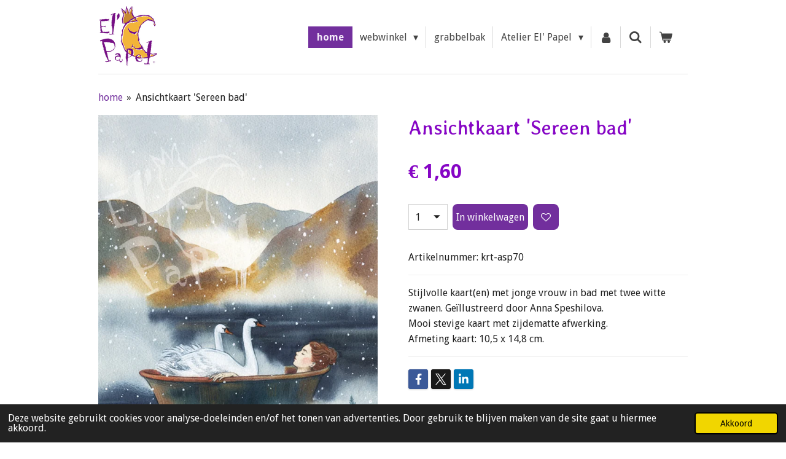

--- FILE ---
content_type: text/html; charset=UTF-8
request_url: https://www.elpapel.nl/product/9284035/ansichtkaart-sereen-bad
body_size: 32050
content:
<!DOCTYPE html>
<html lang="nl">
    <head>
        <meta http-equiv="Content-Type" content="text/html; charset=utf-8">
        <meta name="viewport" content="width=device-width, initial-scale=1.0, maximum-scale=5.0">
        <meta http-equiv="X-UA-Compatible" content="IE=edge">
        <link rel="canonical" href="https://www.elpapel.nl/product/9284035/ansichtkaart-sereen-bad">
        <link rel="sitemap" type="application/xml" href="https://www.elpapel.nl/sitemap.xml">
        <meta property="og:title" content="Ansichtkaart &#039;Sereen bad&#039; | El&#039; Papel">
        <meta property="og:url" content="https://www.elpapel.nl/product/9284035/ansichtkaart-sereen-bad">
        <base href="https://www.elpapel.nl/">
        <meta name="description" property="og:description" content="Stijlvolle kaart(en) met jonge vrouw in bad met twee witte zwanen. Ge&amp;iuml;llustreerd door Anna Speshilova. Mooi stevige kaart met zijdematte afwerking. Afmeting kaart: 10,5 x 14,8 cm.">
                <script nonce="81117bee8b06e2f84acad990c5fadb77">
            
            window.JOUWWEB = window.JOUWWEB || {};
            window.JOUWWEB.application = window.JOUWWEB.application || {};
            window.JOUWWEB.application = {"backends":[{"domain":"jouwweb.nl","freeDomain":"jouwweb.site"},{"domain":"webador.com","freeDomain":"webadorsite.com"},{"domain":"webador.de","freeDomain":"webadorsite.com"},{"domain":"webador.fr","freeDomain":"webadorsite.com"},{"domain":"webador.es","freeDomain":"webadorsite.com"},{"domain":"webador.it","freeDomain":"webadorsite.com"},{"domain":"jouwweb.be","freeDomain":"jouwweb.site"},{"domain":"webador.ie","freeDomain":"webadorsite.com"},{"domain":"webador.co.uk","freeDomain":"webadorsite.com"},{"domain":"webador.at","freeDomain":"webadorsite.com"},{"domain":"webador.be","freeDomain":"webadorsite.com"},{"domain":"webador.ch","freeDomain":"webadorsite.com"},{"domain":"webador.ch","freeDomain":"webadorsite.com"},{"domain":"webador.mx","freeDomain":"webadorsite.com"},{"domain":"webador.com","freeDomain":"webadorsite.com"},{"domain":"webador.dk","freeDomain":"webadorsite.com"},{"domain":"webador.se","freeDomain":"webadorsite.com"},{"domain":"webador.no","freeDomain":"webadorsite.com"},{"domain":"webador.fi","freeDomain":"webadorsite.com"},{"domain":"webador.ca","freeDomain":"webadorsite.com"},{"domain":"webador.ca","freeDomain":"webadorsite.com"},{"domain":"webador.pl","freeDomain":"webadorsite.com"},{"domain":"webador.com.au","freeDomain":"webadorsite.com"},{"domain":"webador.nz","freeDomain":"webadorsite.com"}],"editorLocale":"nl-NL","editorTimezone":"Europe\/Amsterdam","editorLanguage":"nl","analytics4TrackingId":"G-E6PZPGE4QM","analyticsDimensions":[],"backendDomain":"www.jouwweb.nl","backendShortDomain":"jouwweb.nl","backendKey":"jouwweb-nl","freeWebsiteDomain":"jouwweb.site","noSsl":false,"build":{"reference":"202811d"},"linkHostnames":["www.jouwweb.nl","www.webador.com","www.webador.de","www.webador.fr","www.webador.es","www.webador.it","www.jouwweb.be","www.webador.ie","www.webador.co.uk","www.webador.at","www.webador.be","www.webador.ch","fr.webador.ch","www.webador.mx","es.webador.com","www.webador.dk","www.webador.se","www.webador.no","www.webador.fi","www.webador.ca","fr.webador.ca","www.webador.pl","www.webador.com.au","www.webador.nz"],"assetsUrl":"https:\/\/assets.jwwb.nl","loginUrl":"https:\/\/www.jouwweb.nl\/inloggen","publishUrl":"https:\/\/www.jouwweb.nl\/v2\/website\/2981658\/publish-proxy","adminUserOrIp":false,"pricing":{"plans":{"lite":{"amount":"700","currency":"EUR"},"pro":{"amount":"1200","currency":"EUR"},"business":{"amount":"2400","currency":"EUR"}},"yearlyDiscount":{"price":{"amount":"0","currency":"EUR"},"ratio":0,"percent":"0%","discountPrice":{"amount":"0","currency":"EUR"},"termPricePerMonth":{"amount":"0","currency":"EUR"},"termPricePerYear":{"amount":"0","currency":"EUR"}}},"hcUrl":{"add-product-variants":"https:\/\/help.jouwweb.nl\/hc\/nl\/articles\/28594307773201","basic-vs-advanced-shipping":"https:\/\/help.jouwweb.nl\/hc\/nl\/articles\/28594268794257","html-in-head":"https:\/\/help.jouwweb.nl\/hc\/nl\/articles\/28594336422545","link-domain-name":"https:\/\/help.jouwweb.nl\/hc\/nl\/articles\/28594325307409","optimize-for-mobile":"https:\/\/help.jouwweb.nl\/hc\/nl\/articles\/28594312927121","seo":"https:\/\/help.jouwweb.nl\/hc\/nl\/sections\/28507243966737","transfer-domain-name":"https:\/\/help.jouwweb.nl\/hc\/nl\/articles\/28594325232657","website-not-secure":"https:\/\/help.jouwweb.nl\/hc\/nl\/articles\/28594252935825"}};
            window.JOUWWEB.brand = {"type":"jouwweb","name":"JouwWeb","domain":"JouwWeb.nl","supportEmail":"support@jouwweb.nl"};
                    
                window.JOUWWEB = window.JOUWWEB || {};
                window.JOUWWEB.websiteRendering = {"locale":"nl-NL","timezone":"Europe\/Amsterdam","routes":{"api\/upload\/product-field":"\/_api\/upload\/product-field","checkout\/cart":"\/winkelwagen","payment":"\/bestelling-afronden\/:publicOrderId","payment\/forward":"\/bestelling-afronden\/:publicOrderId\/forward","public-order":"\/bestelling\/:publicOrderId","checkout\/authorize":"\/winkelwagen\/authorize\/:gateway","wishlist":"\/verlanglijst"}};
                                                    window.JOUWWEB.website = {"id":2981658,"locale":"nl-NL","enabled":true,"title":"El' Papel","hasTitle":true,"roleOfLoggedInUser":null,"ownerLocale":"nl-NL","plan":"business","freeWebsiteDomain":"jouwweb.site","backendKey":"jouwweb-nl","currency":"EUR","defaultLocale":"nl-NL","url":"https:\/\/www.elpapel.nl\/","homepageSegmentId":11846213,"category":"webshop","isOffline":false,"isPublished":true,"locales":["nl-NL"],"allowed":{"ads":false,"credits":true,"externalLinks":true,"slideshow":true,"customDefaultSlideshow":true,"hostedAlbums":true,"moderators":true,"mailboxQuota":10,"statisticsVisitors":true,"statisticsDetailed":true,"statisticsMonths":-1,"favicon":true,"password":true,"freeDomains":1,"freeMailAccounts":1,"canUseLanguages":false,"fileUpload":true,"legacyFontSize":false,"webshop":true,"products":-1,"imageText":false,"search":true,"audioUpload":true,"videoUpload":5000,"allowDangerousForms":false,"allowHtmlCode":true,"mobileBar":true,"sidebar":false,"poll":false,"allowCustomForms":true,"allowBusinessListing":true,"allowCustomAnalytics":true,"allowAccountingLink":true,"digitalProducts":true,"sitemapElement":false},"mobileBar":{"enabled":false,"theme":"accent","email":{"active":true},"location":{"active":true},"phone":{"active":true},"whatsapp":{"active":false},"social":{"active":false,"network":"facebook"}},"webshop":{"enabled":true,"currency":"EUR","taxEnabled":false,"taxInclusive":true,"vatDisclaimerVisible":false,"orderNotice":"<p>Vanwege de KOR (kleine ondernemersregeling) is op deze factuur geen BTW van toepassing.&nbsp;<\/p>","orderConfirmation":"<p>Hartelijk dank voor je bestelling! <br \/>Je ontvangt zo spoedig mogelijk bericht over de afhandeling van je bestelling.&nbsp;<\/p>\n<p>Heel veel plezier met je aankoop en graag tot ziens. <br \/>Groetjes, El' Papel ~ Ellen&nbsp;<\/p>","freeShipping":true,"freeShippingAmount":"90.00","shippingDisclaimerVisible":false,"pickupAllowed":true,"couponAllowed":true,"detailsPageAvailable":true,"socialMediaVisible":true,"termsPage":12145684,"termsPageUrl":"\/algemene-voorwaarden","extraTerms":null,"pricingVisible":true,"orderButtonVisible":true,"shippingAdvanced":true,"shippingAdvancedBackEnd":true,"soldOutVisible":true,"backInStockNotificationEnabled":true,"canAddProducts":true,"nextOrderNumber":2928,"allowedServicePoints":["postnl"],"sendcloudConfigured":false,"sendcloudFallbackPublicKey":"a3d50033a59b4a598f1d7ce7e72aafdf","taxExemptionAllowed":false,"invoiceComment":"Omdat El' Papel onder de KOR (Kleine Ondernemings Regeling) valt kun je helaas geen BTW-factuur ontvangen.","emptyCartVisible":true,"minimumOrderPrice":"5.00","productNumbersEnabled":true,"wishlistEnabled":true,"hideTaxOnCart":true},"isTreatedAsWebshop":true};                            window.JOUWWEB.cart = {"products":[],"coupon":null,"shippingCountryCode":null,"shippingChoice":null,"breakdown":[]};                            window.JOUWWEB.scripts = ["website-rendering\/webshop"];                        window.parent.JOUWWEB.colorPalette = window.JOUWWEB.colorPalette;
        </script>
                <title>Ansichtkaart &#039;Sereen bad&#039; | El&#039; Papel</title>
                                            <link href="https://primary.jwwb.nl/public/v/b/v/temp-dmszsqvqmcnmdibxurqe/touch-icon-iphone.png?bust=1672338746" rel="apple-touch-icon" sizes="60x60">                                                <link href="https://primary.jwwb.nl/public/v/b/v/temp-dmszsqvqmcnmdibxurqe/touch-icon-ipad.png?bust=1672338746" rel="apple-touch-icon" sizes="76x76">                                                <link href="https://primary.jwwb.nl/public/v/b/v/temp-dmszsqvqmcnmdibxurqe/touch-icon-iphone-retina.png?bust=1672338746" rel="apple-touch-icon" sizes="120x120">                                                <link href="https://primary.jwwb.nl/public/v/b/v/temp-dmszsqvqmcnmdibxurqe/touch-icon-ipad-retina.png?bust=1672338746" rel="apple-touch-icon" sizes="152x152">                                                <link href="https://primary.jwwb.nl/public/v/b/v/temp-dmszsqvqmcnmdibxurqe/favicon.png?bust=1672338746" rel="shortcut icon">                                                <link href="https://primary.jwwb.nl/public/v/b/v/temp-dmszsqvqmcnmdibxurqe/favicon.png?bust=1672338746" rel="icon">                                        <meta property="og:image" content="https&#x3A;&#x2F;&#x2F;primary.jwwb.nl&#x2F;public&#x2F;v&#x2F;b&#x2F;v&#x2F;temp-dmszsqvqmcnmdibxurqe&#x2F;tbfarf&#x2F;tc-as70-serenity-ep.jpg">
                    <meta property="og:image" content="https&#x3A;&#x2F;&#x2F;primary.jwwb.nl&#x2F;public&#x2F;v&#x2F;b&#x2F;v&#x2F;temp-dmszsqvqmcnmdibxurqe&#x2F;tfqw33&#x2F;betaallogos.png">
                                    <meta name="twitter:card" content="summary_large_image">
                        <meta property="twitter:image" content="https&#x3A;&#x2F;&#x2F;primary.jwwb.nl&#x2F;public&#x2F;v&#x2F;b&#x2F;v&#x2F;temp-dmszsqvqmcnmdibxurqe&#x2F;tbfarf&#x2F;tc-as70-serenity-ep.jpg">
                                                    <script src="https://plausible.io/js/script.manual.js" nonce="81117bee8b06e2f84acad990c5fadb77" data-turbo-track="reload" defer data-domain="shard8.jouwweb.nl"></script>
<link rel="stylesheet" type="text/css" href="https://gfonts.jwwb.nl/css?display=fallback&amp;family=Droid+Sans%3A400%2C700%2C400italic%2C700italic%7CStylish%3A400%2C700%2C400italic%2C700italic" nonce="81117bee8b06e2f84acad990c5fadb77" data-turbo-track="dynamic">
<script src="https://assets.jwwb.nl/assets/build/website-rendering/nl-NL.js?bust=af8dcdef13a1895089e9" nonce="81117bee8b06e2f84acad990c5fadb77" data-turbo-track="reload" defer></script>
<script src="https://assets.jwwb.nl/assets/website-rendering/runtime.e9aaeab0c631cbd69aaa.js?bust=0df1501923f96b249330" nonce="81117bee8b06e2f84acad990c5fadb77" data-turbo-track="reload" defer></script>
<script src="https://assets.jwwb.nl/assets/website-rendering/103.3d75ec3708e54af67f50.js?bust=cb0aa3c978e146edbd0d" nonce="81117bee8b06e2f84acad990c5fadb77" data-turbo-track="reload" defer></script>
<script src="https://assets.jwwb.nl/assets/website-rendering/main.f656389ec507dc20f0cb.js?bust=d20d7cd648ba41ec2448" nonce="81117bee8b06e2f84acad990c5fadb77" data-turbo-track="reload" defer></script>
<link rel="preload" href="https://assets.jwwb.nl/assets/website-rendering/styles.e258e1c0caffe3e22b8c.css?bust=00dff845dced716b5f3e" as="style">
<link rel="preload" href="https://assets.jwwb.nl/assets/website-rendering/fonts/icons-website-rendering/font/website-rendering.woff2?bust=bd2797014f9452dadc8e" as="font" crossorigin>
<link rel="preconnect" href="https://gfonts.jwwb.nl">
<link rel="stylesheet" type="text/css" href="https://assets.jwwb.nl/assets/website-rendering/styles.e258e1c0caffe3e22b8c.css?bust=00dff845dced716b5f3e" nonce="81117bee8b06e2f84acad990c5fadb77" data-turbo-track="dynamic">
<link rel="preconnect" href="https://assets.jwwb.nl">
<link rel="stylesheet" type="text/css" href="https://primary.jwwb.nl/public/v/b/v/temp-dmszsqvqmcnmdibxurqe/style.css?bust=1768850078" nonce="81117bee8b06e2f84acad990c5fadb77" data-turbo-track="dynamic">    </head>
    <body
        id="top"
        class="jw-is-no-slideshow jw-header-is-image jw-is-segment-product jw-is-frontend jw-is-no-sidebar jw-is-no-messagebar jw-is-no-touch-device jw-is-no-mobile"
                                    data-jouwweb-page="9284035"
                                                data-jouwweb-segment-id="9284035"
                                                data-jouwweb-segment-type="product"
                                                data-template-threshold="960"
                                                data-template-name="beautysalon&#x7C;fotografie&#x7C;romance"
                            itemscope
        itemtype="https://schema.org/Product"
    >
                                    <meta itemprop="url" content="https://www.elpapel.nl/product/9284035/ansichtkaart-sereen-bad">
        <a href="#main-content" class="jw-skip-link">
            Ga direct naar de hoofdinhoud        </a>
        <div class="jw-background"></div>
        <div class="jw-body">
            <div class="jw-mobile-menu jw-mobile-is-logo js-mobile-menu">
            <button
            type="button"
            class="jw-mobile-menu__button jw-mobile-toggle"
            aria-label="Open / sluit menu"
        >
            <span class="jw-icon-burger"></span>
        </button>
        <div class="jw-mobile-header jw-mobile-header--image">
        <a            class="jw-mobile-header-content"
                            href="/"
                        >
                            <img class="jw-mobile-logo jw-mobile-logo--square" src="https://primary.jwwb.nl/public/v/b/v/temp-dmszsqvqmcnmdibxurqe/fjslid/logoelpapelkleur.png?enable-io=true&amp;enable=upscale&amp;height=70" srcset="https://primary.jwwb.nl/public/v/b/v/temp-dmszsqvqmcnmdibxurqe/fjslid/logoelpapelkleur.png?enable-io=true&amp;enable=upscale&amp;height=70 1x, https://primary.jwwb.nl/public/v/b/v/temp-dmszsqvqmcnmdibxurqe/fjslid/logoelpapelkleur.png?enable-io=true&amp;enable=upscale&amp;height=140&amp;quality=70 2x" alt="El&amp;#039; Papel" title="El&amp;#039; Papel">                                </a>
    </div>

        <a
        href="/winkelwagen"
        class="jw-mobile-menu__button jw-mobile-header-cart"
        aria-label="Bekijk winkelwagen"
    >
        <span class="jw-icon-badge-wrapper">
            <span class="website-rendering-icon-basket" aria-hidden="true"></span>
            <span class="jw-icon-badge hidden" aria-hidden="true"></span>
        </span>
    </a>
    
    </div>
    <div class="jw-mobile-menu-search jw-mobile-menu-search--hidden">
        <form
            action="/zoeken"
            method="get"
            class="jw-mobile-menu-search__box"
        >
            <input
                type="text"
                name="q"
                value=""
                placeholder="Zoeken..."
                class="jw-mobile-menu-search__input"
                aria-label="Zoeken"
            >
            <button type="submit" class="jw-btn jw-btn--style-flat jw-mobile-menu-search__button" aria-label="Zoeken">
                <span class="website-rendering-icon-search" aria-hidden="true"></span>
            </button>
            <button type="button" class="jw-btn jw-btn--style-flat jw-mobile-menu-search__button js-cancel-search" aria-label="Zoekopdracht annuleren">
                <span class="website-rendering-icon-cancel" aria-hidden="true"></span>
            </button>
        </form>
    </div>
            <header class="header clear js-fixed-header-container">
    <div class="inner header-inner js-topbar-content-container">
        <div class="jw-header-logo">
            <div
    id="jw-header-image-container"
    class="jw-header jw-header-image jw-header-image-toggle"
    style="flex-basis: 96px; max-width: 96px; flex-shrink: 1;"
>
            <a href="/">
        <img id="jw-header-image" data-image-id="73623519" srcset="https://primary.jwwb.nl/public/v/b/v/temp-dmszsqvqmcnmdibxurqe/fjslid/logoelpapelkleur.png?enable-io=true&amp;width=96 96w, https://primary.jwwb.nl/public/v/b/v/temp-dmszsqvqmcnmdibxurqe/fjslid/logoelpapelkleur.png?enable-io=true&amp;width=192 192w" class="jw-header-image" title="El&#039; Papel" style="" sizes="96px" width="96" height="100" intrinsicsize="96.00 x 100.00" alt="El&#039; Papel">                </a>
    </div>
        <div
    class="jw-header jw-header-title-container jw-header-text jw-header-text-toggle"
    data-stylable="true"
>
    <a        id="jw-header-title"
        class="jw-header-title"
                    href="/"
            >
        Welkom bij El' Papel!    </a>
</div>
</div>
        <nav class="menu jw-menu-copy clear">
            <ul
    id="jw-menu"
    class="jw-menu jw-menu-horizontal"
            >
            <li
    class="jw-menu-item jw-menu-is-active"
>
        <a        class="jw-menu-link js-active-menu-item"
        href="/"                                            data-page-link-id="11846213"
                            >
                <span class="">
            home        </span>
            </a>
                </li>
            <li
    class="jw-menu-item jw-menu-has-submenu"
>
        <a        class="jw-menu-link"
        href="/webwinkel"                                            data-page-link-id="12080081"
                            >
                <span class="">
            webwinkel        </span>
                    <span class="jw-arrow jw-arrow-toplevel"></span>
            </a>
                    <ul
            class="jw-submenu"
                    >
                            <li
    class="jw-menu-item jw-menu-has-submenu"
>
        <a        class="jw-menu-link"
        href="/webwinkel/vrolijke-maaksels-van-el-papel"                                            data-page-link-id="12072043"
                            >
                <span class="">
            Vrolijke maaksels van El&#039; Papel        </span>
                    <span class="jw-arrow"></span>
            </a>
                    <ul
            class="jw-submenu"
                    >
                            <li
    class="jw-menu-item jw-menu-has-submenu"
>
        <a        class="jw-menu-link"
        href="/webwinkel/vrolijke-maaksels-van-el-papel/el-papel-papier-mache"                                            data-page-link-id="12079066"
                            >
                <span class="">
            El&#039; Papel papier maché        </span>
                    <span class="jw-arrow"></span>
            </a>
                    <ul
            class="jw-submenu"
                    >
                            <li
    class="jw-menu-item"
>
        <a        class="jw-menu-link"
        href="/webwinkel/vrolijke-maaksels-van-el-papel/el-papel-papier-mache/vreemde-vogels-rare-kwiebussen"                                            data-page-link-id="12079581"
                            >
                <span class="">
            Vreemde Vogels &amp; Rare Kwiebussen        </span>
            </a>
                </li>
                            <li
    class="jw-menu-item"
>
        <a        class="jw-menu-link"
        href="/webwinkel/vrolijke-maaksels-van-el-papel/el-papel-papier-mache/doosjes-bakjes-kastjes-huisjes"                                            data-page-link-id="12080528"
                            >
                <span class="">
            Doosjes, bakjes, kastjes &amp; huisjes        </span>
            </a>
                </li>
                            <li
    class="jw-menu-item"
>
        <a        class="jw-menu-link"
        href="/webwinkel/vrolijke-maaksels-van-el-papel/el-papel-papier-mache/el-papel-verlichting"                                            data-page-link-id="12080537"
                            >
                <span class="">
            El&#039; Papel verlichting        </span>
            </a>
                </li>
                    </ul>
        </li>
                            <li
    class="jw-menu-item"
>
        <a        class="jw-menu-link"
        href="/webwinkel/vrolijke-maaksels-van-el-papel/el-papel-kaarten"                                            data-page-link-id="12080470"
                            >
                <span class="">
            El&#039; Papel kaarten        </span>
            </a>
                </li>
                            <li
    class="jw-menu-item"
>
        <a        class="jw-menu-link"
        href="/webwinkel/vrolijke-maaksels-van-el-papel/el-papel-kunstig-gemaakt"                                            data-page-link-id="12080495"
                            >
                <span class="">
            El&#039; Papel kunstig gemaakt        </span>
            </a>
                </li>
                    </ul>
        </li>
                            <li
    class="jw-menu-item jw-menu-has-submenu"
>
        <a        class="jw-menu-link"
        href="/webwinkel/postkaarten-wenskaarten-en-pop-up-kaarten"                                            data-page-link-id="12084249"
                            >
                <span class="">
            Postkaarten, wenskaarten en pop-up kaarten        </span>
                    <span class="jw-arrow"></span>
            </a>
                    <ul
            class="jw-submenu"
                    >
                            <li
    class="jw-menu-item jw-menu-has-submenu"
>
        <a        class="jw-menu-link"
        href="/webwinkel/postkaarten-wenskaarten-en-pop-up-kaarten/kaarten-op-merk-illustrator"                                            data-page-link-id="12080384"
                            >
                <span class="">
            Kaarten op merk &amp; illustrator        </span>
                    <span class="jw-arrow"></span>
            </a>
                    <ul
            class="jw-submenu"
                    >
                            <li
    class="jw-menu-item"
>
        <a        class="jw-menu-link"
        href="/webwinkel/postkaarten-wenskaarten-en-pop-up-kaarten/kaarten-op-merk-illustrator/anna-speshilova-ansichtkaarten"                                            data-page-link-id="12165105"
                            >
                <span class="">
            Anna Speshilova ansichtkaarten        </span>
            </a>
                </li>
                            <li
    class="jw-menu-item"
>
        <a        class="jw-menu-link"
        href="/webwinkel/postkaarten-wenskaarten-en-pop-up-kaarten/kaarten-op-merk-illustrator/anne-julie-aubry-kunstkaarten"                                            data-page-link-id="12083128"
                            >
                <span class="">
            Anne-Julie Aubry kunstkaarten        </span>
            </a>
                </li>
                            <li
    class="jw-menu-item jw-menu-has-submenu"
>
        <a        class="jw-menu-link"
        href="/webwinkel/postkaarten-wenskaarten-en-pop-up-kaarten/kaarten-op-merk-illustrator/correspondances-edc-postkaarten"                                            data-page-link-id="12225238"
                            >
                <span class="">
            Correspondances EDC postkaarten        </span>
                    <span class="jw-arrow"></span>
            </a>
                    <ul
            class="jw-submenu"
                    >
                            <li
    class="jw-menu-item"
>
        <a        class="jw-menu-link"
        href="/webwinkel/postkaarten-wenskaarten-en-pop-up-kaarten/kaarten-op-merk-illustrator/correspondances-edc-postkaarten/14-x-14"                                            data-page-link-id="12083612"
                            >
                <span class="">
            14 x 14        </span>
            </a>
                </li>
                            <li
    class="jw-menu-item"
>
        <a        class="jw-menu-link"
        href="/webwinkel/postkaarten-wenskaarten-en-pop-up-kaarten/kaarten-op-merk-illustrator/correspondances-edc-postkaarten/tv-kaarten"                                            data-page-link-id="12225264"
                            >
                <span class="">
            TV-kaarten        </span>
            </a>
                </li>
                            <li
    class="jw-menu-item"
>
        <a        class="jw-menu-link"
        href="/webwinkel/postkaarten-wenskaarten-en-pop-up-kaarten/kaarten-op-merk-illustrator/correspondances-edc-postkaarten/a6-ansichtkaarten"                                            data-page-link-id="12225259"
                            >
                <span class="">
            A6 ansichtkaarten        </span>
            </a>
                </li>
                    </ul>
        </li>
                            <li
    class="jw-menu-item"
>
        <a        class="jw-menu-link"
        href="/webwinkel/postkaarten-wenskaarten-en-pop-up-kaarten/kaarten-op-merk-illustrator/daphne-populiers-ansichtkaarten"                                            data-page-link-id="16055063"
                            >
                <span class="">
            Daphne Populiers ansichtkaarten        </span>
            </a>
                </li>
                            <li
    class="jw-menu-item jw-menu-has-submenu"
>
        <a        class="jw-menu-link"
        href="/webwinkel/postkaarten-wenskaarten-en-pop-up-kaarten/kaarten-op-merk-illustrator/el-papel-kaarten-1"                                            data-page-link-id="12142503"
                            >
                <span class="">
            El&#039; Papel kaarten        </span>
                    <span class="jw-arrow"></span>
            </a>
                    <ul
            class="jw-submenu"
                    >
                            <li
    class="jw-menu-item"
>
        <a        class="jw-menu-link"
        href="/webwinkel/postkaarten-wenskaarten-en-pop-up-kaarten/kaarten-op-merk-illustrator/el-papel-kaarten-1/ansichtkaarten"                                            data-page-link-id="12142594"
                            >
                <span class="">
            ansichtkaarten        </span>
            </a>
                </li>
                            <li
    class="jw-menu-item"
>
        <a        class="jw-menu-link"
        href="/webwinkel/postkaarten-wenskaarten-en-pop-up-kaarten/kaarten-op-merk-illustrator/el-papel-kaarten-1/condoleancekaarten"                                            data-page-link-id="12142600"
                            >
                <span class="">
            condoleancekaarten        </span>
            </a>
                </li>
                            <li
    class="jw-menu-item"
>
        <a        class="jw-menu-link"
        href="/webwinkel/postkaarten-wenskaarten-en-pop-up-kaarten/kaarten-op-merk-illustrator/el-papel-kaarten-1/attentiekaartjes"                                            data-page-link-id="12142610"
                            >
                <span class="">
            attentiekaartjes        </span>
            </a>
                </li>
                    </ul>
        </li>
                            <li
    class="jw-menu-item"
>
        <a        class="jw-menu-link"
        href="/webwinkel/postkaarten-wenskaarten-en-pop-up-kaarten/kaarten-op-merk-illustrator/gwenaelle-trolez-creations-kaarten"                                            data-page-link-id="12166001"
                            >
                <span class="">
            Gwenaëlle Trolez Creations kaarten        </span>
            </a>
                </li>
                            <li
    class="jw-menu-item jw-menu-has-submenu"
>
        <a        class="jw-menu-link"
        href="/webwinkel/postkaarten-wenskaarten-en-pop-up-kaarten/kaarten-op-merk-illustrator/inge-loeoek-ansichtkaarten"                                            data-page-link-id="12165170"
                            >
                <span class="">
            Inge Löök ansichtkaarten        </span>
                    <span class="jw-arrow"></span>
            </a>
                    <ul
            class="jw-submenu"
                    >
                            <li
    class="jw-menu-item"
>
        <a        class="jw-menu-link"
        href="/webwinkel/postkaarten-wenskaarten-en-pop-up-kaarten/kaarten-op-merk-illustrator/inge-loeoek-ansichtkaarten/oude-dametjes"                                            data-page-link-id="12165192"
                            >
                <span class="">
            Oude dametjes        </span>
            </a>
                </li>
                            <li
    class="jw-menu-item"
>
        <a        class="jw-menu-link"
        href="/webwinkel/postkaarten-wenskaarten-en-pop-up-kaarten/kaarten-op-merk-illustrator/inge-loeoek-ansichtkaarten/oude-dametjes-kerst"                                            data-page-link-id="12221097"
                            >
                <span class="">
            Oude dametjes - Kerst        </span>
            </a>
                </li>
                            <li
    class="jw-menu-item"
>
        <a        class="jw-menu-link"
        href="/webwinkel/postkaarten-wenskaarten-en-pop-up-kaarten/kaarten-op-merk-illustrator/inge-loeoek-ansichtkaarten/kabouters"                                            data-page-link-id="12165208"
                            >
                <span class="">
            Kabouters        </span>
            </a>
                </li>
                    </ul>
        </li>
                            <li
    class="jw-menu-item"
>
        <a        class="jw-menu-link"
        href="/webwinkel/postkaarten-wenskaarten-en-pop-up-kaarten/kaarten-op-merk-illustrator/inkognito-ansicht-wenskaarten"                                            data-page-link-id="12165226"
                            >
                <span class="">
            Inkognito ansicht- &amp; wenskaarten        </span>
            </a>
                </li>
                            <li
    class="jw-menu-item jw-menu-has-submenu"
>
        <a        class="jw-menu-link"
        href="/webwinkel/postkaarten-wenskaarten-en-pop-up-kaarten/kaarten-op-merk-illustrator/irina-zeniuk-ansichtkaarten"                                            data-page-link-id="12165288"
                            >
                <span class="">
            Irina Zeniuk ansichtkaarten        </span>
                    <span class="jw-arrow"></span>
            </a>
                    <ul
            class="jw-submenu"
                    >
                            <li
    class="jw-menu-item"
>
        <a        class="jw-menu-link"
        href="/webwinkel/postkaarten-wenskaarten-en-pop-up-kaarten/kaarten-op-merk-illustrator/irina-zeniuk-ansichtkaarten/blauwe-katten-a6"                                            data-page-link-id="12165300"
                            >
                <span class="">
            Blauwe Katten A6        </span>
            </a>
                </li>
                            <li
    class="jw-menu-item"
>
        <a        class="jw-menu-link"
        href="/webwinkel/postkaarten-wenskaarten-en-pop-up-kaarten/kaarten-op-merk-illustrator/irina-zeniuk-ansichtkaarten/blauwe-katten-10-x-15"                                            data-page-link-id="12165306"
                            >
                <span class="">
            Blauwe Katten 10 x 15        </span>
            </a>
                </li>
                            <li
    class="jw-menu-item"
>
        <a        class="jw-menu-link"
        href="/webwinkel/postkaarten-wenskaarten-en-pop-up-kaarten/kaarten-op-merk-illustrator/irina-zeniuk-ansichtkaarten/blauwe-katten-sterrenbeelden"                                            data-page-link-id="12165355"
                            >
                <span class="">
            Blauwe Katten sterrenbeelden        </span>
            </a>
                </li>
                            <li
    class="jw-menu-item"
>
        <a        class="jw-menu-link"
        href="/webwinkel/postkaarten-wenskaarten-en-pop-up-kaarten/kaarten-op-merk-illustrator/irina-zeniuk-ansichtkaarten/blauwe-katten-world-tour"                                            data-page-link-id="12165319"
                            >
                <span class="">
            Blauwe Katten World Tour        </span>
            </a>
                </li>
                            <li
    class="jw-menu-item"
>
        <a        class="jw-menu-link"
        href="/webwinkel/postkaarten-wenskaarten-en-pop-up-kaarten/kaarten-op-merk-illustrator/irina-zeniuk-ansichtkaarten/irina-zeniuk-anders"                                            data-page-link-id="12165341"
                            >
                <span class="">
            Irina Zeniuk anders        </span>
            </a>
                </li>
                    </ul>
        </li>
                            <li
    class="jw-menu-item"
>
        <a        class="jw-menu-link"
        href="/webwinkel/postkaarten-wenskaarten-en-pop-up-kaarten/kaarten-op-merk-illustrator/katja-saario-ansichtkaarten"                                            data-page-link-id="12165375"
                            >
                <span class="">
            Katja Saario ansichtkaarten        </span>
            </a>
                </li>
                            <li
    class="jw-menu-item"
>
        <a        class="jw-menu-link"
        href="/webwinkel/postkaarten-wenskaarten-en-pop-up-kaarten/kaarten-op-merk-illustrator/ogenblik-het-monument-ansichtkaarten"                                            data-page-link-id="12165397"
                            >
                <span class="">
            Ogenblik/Het MoNUment ansichtkaarten        </span>
            </a>
                </li>
                            <li
    class="jw-menu-item jw-menu-has-submenu"
>
        <a        class="jw-menu-link"
        href="/webwinkel/postkaarten-wenskaarten-en-pop-up-kaarten/kaarten-op-merk-illustrator/bekijk-alle-kunstenaars-van-a-tot-z"                                            data-page-link-id="12142115"
                            >
                <span class="">
            Bekijk alle kunstenaars van A tot Z        </span>
                    <span class="jw-arrow"></span>
            </a>
                    <ul
            class="jw-submenu"
                    >
                            <li
    class="jw-menu-item"
>
        <a        class="jw-menu-link"
        href="/webwinkel/postkaarten-wenskaarten-en-pop-up-kaarten/kaarten-op-merk-illustrator/bekijk-alle-kunstenaars-van-a-tot-z/aleksandr-maskaev-ansichtkaarten"                                            data-page-link-id="12165518"
                            >
                <span class="">
            Aleksandr Maskaev ansichtkaarten        </span>
            </a>
                </li>
                            <li
    class="jw-menu-item"
>
        <a        class="jw-menu-link"
        href="/webwinkel/postkaarten-wenskaarten-en-pop-up-kaarten/kaarten-op-merk-illustrator/bekijk-alle-kunstenaars-van-a-tot-z/alina-dalinina-ansichtkaarten"                                            data-page-link-id="12103361"
                            >
                <span class="">
            Alina Dalinina ansichtkaarten        </span>
            </a>
                </li>
                            <li
    class="jw-menu-item jw-menu-has-submenu"
>
        <a        class="jw-menu-link"
        href="/webwinkel/postkaarten-wenskaarten-en-pop-up-kaarten/kaarten-op-merk-illustrator/bekijk-alle-kunstenaars-van-a-tot-z/alljoy-3d-pop-up-lasergesneden-kaarten"                                            data-page-link-id="12259065"
                            >
                <span class="">
            Alljoy 3D/Pop-up lasergesneden kaarten        </span>
                    <span class="jw-arrow"></span>
            </a>
                    <ul
            class="jw-submenu"
                    >
                            <li
    class="jw-menu-item"
>
        <a        class="jw-menu-link"
        href="/webwinkel/postkaarten-wenskaarten-en-pop-up-kaarten/kaarten-op-merk-illustrator/bekijk-alle-kunstenaars-van-a-tot-z/alljoy-3d-pop-up-lasergesneden-kaarten/message-in-a-bottle-pop-up"                                            data-page-link-id="12259071"
                            >
                <span class="">
            Message in a bottle - Pop-up        </span>
            </a>
                </li>
                            <li
    class="jw-menu-item"
>
        <a        class="jw-menu-link"
        href="/webwinkel/postkaarten-wenskaarten-en-pop-up-kaarten/kaarten-op-merk-illustrator/bekijk-alle-kunstenaars-van-a-tot-z/alljoy-3d-pop-up-lasergesneden-kaarten/pop-up-laser-gesneden"                                            data-page-link-id="12322735"
                            >
                <span class="">
            Pop-up - laser gesneden        </span>
            </a>
                </li>
                            <li
    class="jw-menu-item"
>
        <a        class="jw-menu-link"
        href="/webwinkel/postkaarten-wenskaarten-en-pop-up-kaarten/kaarten-op-merk-illustrator/bekijk-alle-kunstenaars-van-a-tot-z/alljoy-3d-pop-up-lasergesneden-kaarten/theater-kaarten"                                            data-page-link-id="16950307"
                            >
                <span class="">
            Theater kaarten        </span>
            </a>
                </li>
                            <li
    class="jw-menu-item"
>
        <a        class="jw-menu-link"
        href="/webwinkel/postkaarten-wenskaarten-en-pop-up-kaarten/kaarten-op-merk-illustrator/bekijk-alle-kunstenaars-van-a-tot-z/alljoy-3d-pop-up-lasergesneden-kaarten/a-cup-of-tea-pop-up-kaarten"                                            data-page-link-id="30461896"
                            >
                <span class="">
            A cup of tea pop-up kaarten        </span>
            </a>
                </li>
                            <li
    class="jw-menu-item"
>
        <a        class="jw-menu-link"
        href="/webwinkel/postkaarten-wenskaarten-en-pop-up-kaarten/kaarten-op-merk-illustrator/bekijk-alle-kunstenaars-van-a-tot-z/alljoy-3d-pop-up-lasergesneden-kaarten/laser-gesneden-kaarten"                                            data-page-link-id="16950189"
                            >
                <span class="">
            Laser gesneden kaarten        </span>
            </a>
                </li>
                            <li
    class="jw-menu-item"
>
        <a        class="jw-menu-link"
        href="/webwinkel/postkaarten-wenskaarten-en-pop-up-kaarten/kaarten-op-merk-illustrator/bekijk-alle-kunstenaars-van-a-tot-z/alljoy-3d-pop-up-lasergesneden-kaarten/alljoy-design-kerstkaarten"                                            data-page-link-id="16955648"
                            >
                <span class="">
            Alljoy Design Kerstkaarten        </span>
            </a>
                </li>
                            <li
    class="jw-menu-item"
>
        <a        class="jw-menu-link"
        href="/webwinkel/postkaarten-wenskaarten-en-pop-up-kaarten/kaarten-op-merk-illustrator/bekijk-alle-kunstenaars-van-a-tot-z/alljoy-3d-pop-up-lasergesneden-kaarten/alljoy-laser-gesneden-lightboxes"                                            data-page-link-id="24242178"
                            >
                <span class="">
            Alljoy laser gesneden lightboxes        </span>
            </a>
                </li>
                    </ul>
        </li>
                            <li
    class="jw-menu-item"
>
        <a        class="jw-menu-link"
        href="/webwinkel/postkaarten-wenskaarten-en-pop-up-kaarten/kaarten-op-merk-illustrator/bekijk-alle-kunstenaars-van-a-tot-z/anastasia-malysheva-ansichtkaarten"                                            data-page-link-id="28097238"
                            >
                <span class="">
            Anastasia Malysheva ansichtkaarten        </span>
            </a>
                </li>
                            <li
    class="jw-menu-item"
>
        <a        class="jw-menu-link"
        href="/webwinkel/postkaarten-wenskaarten-en-pop-up-kaarten/kaarten-op-merk-illustrator/bekijk-alle-kunstenaars-van-a-tot-z/anna-saveleva-varella-kaarten"                                            data-page-link-id="29903192"
                            >
                <span class="">
            Anna Saveleva-Varella kaarten        </span>
            </a>
                </li>
                            <li
    class="jw-menu-item"
>
        <a        class="jw-menu-link"
        href="/webwinkel/postkaarten-wenskaarten-en-pop-up-kaarten/kaarten-op-merk-illustrator/bekijk-alle-kunstenaars-van-a-tot-z/anna-silivonchik-kaarten"                                            data-page-link-id="12103391"
                            >
                <span class="">
            Anna Silivonchik kaarten        </span>
            </a>
                </li>
                            <li
    class="jw-menu-item"
>
        <a        class="jw-menu-link"
        href="/webwinkel/postkaarten-wenskaarten-en-pop-up-kaarten/kaarten-op-merk-illustrator/bekijk-alle-kunstenaars-van-a-tot-z/anna-zlobina-ansichtkaarten"                                            data-page-link-id="12165631"
                            >
                <span class="">
            Anna Zlobina ansichtkaarten        </span>
            </a>
                </li>
                            <li
    class="jw-menu-item"
>
        <a        class="jw-menu-link"
        href="/webwinkel/postkaarten-wenskaarten-en-pop-up-kaarten/kaarten-op-merk-illustrator/bekijk-alle-kunstenaars-van-a-tot-z/annika-ansichtkaarten"                                            data-page-link-id="28141673"
                            >
                <span class="">
            AnniKa ansichtkaarten        </span>
            </a>
                </li>
                            <li
    class="jw-menu-item"
>
        <a        class="jw-menu-link"
        href="/webwinkel/postkaarten-wenskaarten-en-pop-up-kaarten/kaarten-op-merk-illustrator/bekijk-alle-kunstenaars-van-a-tot-z/aquarupella-kaarten-met-envelop-1"                                            data-page-link-id="12142568"
                            >
                <span class="">
            Aquarupella - kaarten met envelop        </span>
            </a>
                </li>
                            <li
    class="jw-menu-item"
>
        <a        class="jw-menu-link"
        href="/webwinkel/postkaarten-wenskaarten-en-pop-up-kaarten/kaarten-op-merk-illustrator/bekijk-alle-kunstenaars-van-a-tot-z/aurina-pas-kevic-iene-ansichtkaarten"                                            data-page-link-id="12165664"
                            >
                <span class="">
            Aurina Paškevičienė ansichtkaarten        </span>
            </a>
                </li>
                            <li
    class="jw-menu-item"
>
        <a        class="jw-menu-link"
        href="/webwinkel/postkaarten-wenskaarten-en-pop-up-kaarten/kaarten-op-merk-illustrator/bekijk-alle-kunstenaars-van-a-tot-z/blue-art-misstigri-kaarten"                                            data-page-link-id="12142575"
                            >
                <span class="">
            Blue Art - Misstigri kaarten        </span>
            </a>
                </li>
                            <li
    class="jw-menu-item"
>
        <a        class="jw-menu-link"
        href="/webwinkel/postkaarten-wenskaarten-en-pop-up-kaarten/kaarten-op-merk-illustrator/bekijk-alle-kunstenaars-van-a-tot-z/boris-kasyanov-katten-kaarten"                                            data-page-link-id="12165703"
                            >
                <span class="">
            Boris Kasyanov katten kaarten        </span>
            </a>
                </li>
                            <li
    class="jw-menu-item"
>
        <a        class="jw-menu-link"
        href="/webwinkel/postkaarten-wenskaarten-en-pop-up-kaarten/kaarten-op-merk-illustrator/bekijk-alle-kunstenaars-van-a-tot-z/bridget-voth-postkaarten"                                            data-page-link-id="12142577"
                            >
                <span class="">
            Bridget Voth postkaarten        </span>
            </a>
                </li>
                            <li
    class="jw-menu-item"
>
        <a        class="jw-menu-link"
        href="/webwinkel/postkaarten-wenskaarten-en-pop-up-kaarten/kaarten-op-merk-illustrator/bekijk-alle-kunstenaars-van-a-tot-z/cats-on-appletrees-kaarten"                                            data-page-link-id="31136270"
                            >
                <span class="">
            Cats on Appletrees kaarten        </span>
            </a>
                </li>
                            <li
    class="jw-menu-item"
>
        <a        class="jw-menu-link"
        href="/webwinkel/postkaarten-wenskaarten-en-pop-up-kaarten/kaarten-op-merk-illustrator/bekijk-alle-kunstenaars-van-a-tot-z/danguole-serstinskaja-ansichtkaarten"                                            data-page-link-id="12165751"
                            >
                <span class="">
            Danguolé Serstinskaja ansichtkaarten        </span>
            </a>
                </li>
                            <li
    class="jw-menu-item"
>
        <a        class="jw-menu-link"
        href="/webwinkel/postkaarten-wenskaarten-en-pop-up-kaarten/kaarten-op-merk-illustrator/bekijk-alle-kunstenaars-van-a-tot-z/dayana-jay-ansichtkaarten"                                            data-page-link-id="12165793"
                            >
                <span class="">
            Dayana Jay ansichtkaarten        </span>
            </a>
                </li>
                            <li
    class="jw-menu-item"
>
        <a        class="jw-menu-link"
        href="/webwinkel/postkaarten-wenskaarten-en-pop-up-kaarten/kaarten-op-merk-illustrator/bekijk-alle-kunstenaars-van-a-tot-z/ekaterina-chekalina-ansichtkaarten"                                            data-page-link-id="12165801"
                            >
                <span class="">
            Ekaterina Chekalina ansichtkaarten        </span>
            </a>
                </li>
                            <li
    class="jw-menu-item"
>
        <a        class="jw-menu-link"
        href="/webwinkel/postkaarten-wenskaarten-en-pop-up-kaarten/kaarten-op-merk-illustrator/bekijk-alle-kunstenaars-van-a-tot-z/elyna-moiseenko-ansichtkaarten"                                            data-page-link-id="12165812"
                            >
                <span class="">
            Elyna Moiseenko ansichtkaarten        </span>
            </a>
                </li>
                            <li
    class="jw-menu-item"
>
        <a        class="jw-menu-link"
        href="/webwinkel/postkaarten-wenskaarten-en-pop-up-kaarten/kaarten-op-merk-illustrator/bekijk-alle-kunstenaars-van-a-tot-z/eugenia-gapchinska-ansichtkaarten"                                            data-page-link-id="12165823"
                            >
                <span class="">
            Eugenia Gapchinska ansichtkaarten        </span>
            </a>
                </li>
                            <li
    class="jw-menu-item"
>
        <a        class="jw-menu-link"
        href="/webwinkel/postkaarten-wenskaarten-en-pop-up-kaarten/kaarten-op-merk-illustrator/bekijk-alle-kunstenaars-van-a-tot-z/fripperies-ansichtkaarten"                                            data-page-link-id="31464699"
                            >
                <span class="">
            Fripperies ansichtkaarten        </span>
            </a>
                </li>
                            <li
    class="jw-menu-item"
>
        <a        class="jw-menu-link"
        href="/webwinkel/postkaarten-wenskaarten-en-pop-up-kaarten/kaarten-op-merk-illustrator/bekijk-alle-kunstenaars-van-a-tot-z/galina-rogovaya-ansichtkaarten"                                            data-page-link-id="12345242"
                            >
                <span class="">
            Galina Rogovaya ansichtkaarten        </span>
            </a>
                </li>
                            <li
    class="jw-menu-item jw-menu-has-submenu"
>
        <a        class="jw-menu-link"
        href="/webwinkel/postkaarten-wenskaarten-en-pop-up-kaarten/kaarten-op-merk-illustrator/bekijk-alle-kunstenaars-van-a-tot-z/guusje-betholet-a5-natuurkaarten"                                            data-page-link-id="12191587"
                            >
                <span class="">
            Guusje Betholet A5 natuurkaarten        </span>
                    <span class="jw-arrow"></span>
            </a>
                    <ul
            class="jw-submenu"
                    >
                            <li
    class="jw-menu-item"
>
        <a        class="jw-menu-link"
        href="/webwinkel/postkaarten-wenskaarten-en-pop-up-kaarten/kaarten-op-merk-illustrator/bekijk-alle-kunstenaars-van-a-tot-z/guusje-betholet-a5-natuurkaarten/vogelkaarten"                                            data-page-link-id="12191598"
                            >
                <span class="">
            Vogelkaarten        </span>
            </a>
                </li>
                            <li
    class="jw-menu-item"
>
        <a        class="jw-menu-link"
        href="/webwinkel/postkaarten-wenskaarten-en-pop-up-kaarten/kaarten-op-merk-illustrator/bekijk-alle-kunstenaars-van-a-tot-z/guusje-betholet-a5-natuurkaarten/vlinderkaarten"                                            data-page-link-id="12191608"
                            >
                <span class="">
            Vlinderkaarten        </span>
            </a>
                </li>
                            <li
    class="jw-menu-item"
>
        <a        class="jw-menu-link"
        href="/webwinkel/postkaarten-wenskaarten-en-pop-up-kaarten/kaarten-op-merk-illustrator/bekijk-alle-kunstenaars-van-a-tot-z/guusje-betholet-a5-natuurkaarten/uilen-1"                                            data-page-link-id="12191613"
                            >
                <span class="">
            Uilen        </span>
            </a>
                </li>
                    </ul>
        </li>
                            <li
    class="jw-menu-item"
>
        <a        class="jw-menu-link"
        href="/webwinkel/postkaarten-wenskaarten-en-pop-up-kaarten/kaarten-op-merk-illustrator/bekijk-alle-kunstenaars-van-a-tot-z/igor-luda-rimashevsky-ansichtkaarten"                                            data-page-link-id="12166198"
                            >
                <span class="">
            Igor Luda (Rimashevsky) ansichtkaarten        </span>
            </a>
                </li>
                            <li
    class="jw-menu-item"
>
        <a        class="jw-menu-link"
        href="/webwinkel/postkaarten-wenskaarten-en-pop-up-kaarten/kaarten-op-merk-illustrator/bekijk-alle-kunstenaars-van-a-tot-z/illustra-lies-wenskaarten"                                            data-page-link-id="31311919"
                            >
                <span class="">
            Illustra&#039;lies wenskaarten        </span>
            </a>
                </li>
                            <li
    class="jw-menu-item"
>
        <a        class="jw-menu-link"
        href="/webwinkel/postkaarten-wenskaarten-en-pop-up-kaarten/kaarten-op-merk-illustrator/bekijk-alle-kunstenaars-van-a-tot-z/ina-lukauskaite-ansichtkaarten"                                            data-page-link-id="12166183"
                            >
                <span class="">
            Ina Lukauskaitė ansichtkaarten        </span>
            </a>
                </li>
                            <li
    class="jw-menu-item"
>
        <a        class="jw-menu-link"
        href="/webwinkel/postkaarten-wenskaarten-en-pop-up-kaarten/kaarten-op-merk-illustrator/bekijk-alle-kunstenaars-van-a-tot-z/international-graphics-kaarten"                                            data-page-link-id="14060131"
                            >
                <span class="">
            International Graphics kaarten        </span>
            </a>
                </li>
                            <li
    class="jw-menu-item jw-menu-has-submenu"
>
        <a        class="jw-menu-link"
        href="/webwinkel/postkaarten-wenskaarten-en-pop-up-kaarten/kaarten-op-merk-illustrator/bekijk-alle-kunstenaars-van-a-tot-z/irina-garmashova-ansichtkaarten"                                            data-page-link-id="12165228"
                            >
                <span class="">
            Irina Garmashova ansichtkaarten        </span>
                    <span class="jw-arrow"></span>
            </a>
                    <ul
            class="jw-submenu"
                    >
                            <li
    class="jw-menu-item"
>
        <a        class="jw-menu-link"
        href="/webwinkel/postkaarten-wenskaarten-en-pop-up-kaarten/kaarten-op-merk-illustrator/bekijk-alle-kunstenaars-van-a-tot-z/irina-garmashova-ansichtkaarten/a6"                                            data-page-link-id="12165243"
                            >
                <span class="">
            A6        </span>
            </a>
                </li>
                            <li
    class="jw-menu-item"
>
        <a        class="jw-menu-link"
        href="/webwinkel/postkaarten-wenskaarten-en-pop-up-kaarten/kaarten-op-merk-illustrator/bekijk-alle-kunstenaars-van-a-tot-z/irina-garmashova-ansichtkaarten/10-x-15"                                            data-page-link-id="12165265"
                            >
                <span class="">
            10 x 15        </span>
            </a>
                </li>
                            <li
    class="jw-menu-item"
>
        <a        class="jw-menu-link"
        href="/webwinkel/postkaarten-wenskaarten-en-pop-up-kaarten/kaarten-op-merk-illustrator/bekijk-alle-kunstenaars-van-a-tot-z/irina-garmashova-ansichtkaarten/abc-kaarten"                                            data-page-link-id="12165255"
                            >
                <span class="">
            ABC-kaarten        </span>
            </a>
                </li>
                    </ul>
        </li>
                            <li
    class="jw-menu-item jw-menu-has-submenu"
>
        <a        class="jw-menu-link"
        href="/webwinkel/postkaarten-wenskaarten-en-pop-up-kaarten/kaarten-op-merk-illustrator/bekijk-alle-kunstenaars-van-a-tot-z/irina-glushchenko-ansichtkaarten"                                            data-page-link-id="12166009"
                            >
                <span class="">
            Irina Glushchenko ansichtkaarten        </span>
                    <span class="jw-arrow"></span>
            </a>
                    <ul
            class="jw-submenu"
                    >
                            <li
    class="jw-menu-item"
>
        <a        class="jw-menu-link"
        href="/webwinkel/postkaarten-wenskaarten-en-pop-up-kaarten/kaarten-op-merk-illustrator/bekijk-alle-kunstenaars-van-a-tot-z/irina-glushchenko-ansichtkaarten/a6-1"                                            data-page-link-id="12166020"
                            >
                <span class="">
            A6        </span>
            </a>
                </li>
                            <li
    class="jw-menu-item"
>
        <a        class="jw-menu-link"
        href="/webwinkel/postkaarten-wenskaarten-en-pop-up-kaarten/kaarten-op-merk-illustrator/bekijk-alle-kunstenaars-van-a-tot-z/irina-glushchenko-ansichtkaarten/vierkant"                                            data-page-link-id="12166026"
                            >
                <span class="">
            vierkant        </span>
            </a>
                </li>
                    </ul>
        </li>
                            <li
    class="jw-menu-item"
>
        <a        class="jw-menu-link"
        href="/webwinkel/postkaarten-wenskaarten-en-pop-up-kaarten/kaarten-op-merk-illustrator/bekijk-alle-kunstenaars-van-a-tot-z/isy-ochoa-s-katten-ansichtkaarten"                                            data-page-link-id="12166038"
                            >
                <span class="">
            Isy Ochoa&#039;s katten ansichtkaarten        </span>
            </a>
                </li>
                            <li
    class="jw-menu-item jw-menu-has-submenu"
>
        <a        class="jw-menu-link"
        href="/webwinkel/postkaarten-wenskaarten-en-pop-up-kaarten/kaarten-op-merk-illustrator/bekijk-alle-kunstenaars-van-a-tot-z/jenny-bakker-ansicht-kaarten"                                            data-page-link-id="12166048"
                            >
                <span class="">
            Jenny Bakker (ansicht-) kaarten        </span>
                    <span class="jw-arrow"></span>
            </a>
                    <ul
            class="jw-submenu"
                    >
                            <li
    class="jw-menu-item"
>
        <a        class="jw-menu-link"
        href="/webwinkel/postkaarten-wenskaarten-en-pop-up-kaarten/kaarten-op-merk-illustrator/bekijk-alle-kunstenaars-van-a-tot-z/jenny-bakker-ansicht-kaarten/jenny-bakker-a6-ansichtkaarten"                                            data-page-link-id="12166049"
                            >
                <span class="">
            Jenny Bakker A6 ansichtkaarten        </span>
            </a>
                </li>
                            <li
    class="jw-menu-item"
>
        <a        class="jw-menu-link"
        href="/webwinkel/postkaarten-wenskaarten-en-pop-up-kaarten/kaarten-op-merk-illustrator/bekijk-alle-kunstenaars-van-a-tot-z/jenny-bakker-ansicht-kaarten/jenny-bakker-vierkante-kaarten"                                            data-page-link-id="12166060"
                            >
                <span class="">
            Jenny Bakker vierkante kaarten        </span>
            </a>
                </li>
                    </ul>
        </li>
                            <li
    class="jw-menu-item"
>
        <a        class="jw-menu-link"
        href="/webwinkel/postkaarten-wenskaarten-en-pop-up-kaarten/kaarten-op-merk-illustrator/bekijk-alle-kunstenaars-van-a-tot-z/joanna-rusinek-ansichtkaarten"                                            data-page-link-id="12166071"
                            >
                <span class="">
            Joanna Rusinek ansichtkaarten        </span>
            </a>
                </li>
                            <li
    class="jw-menu-item"
>
        <a        class="jw-menu-link"
        href="/webwinkel/postkaarten-wenskaarten-en-pop-up-kaarten/kaarten-op-merk-illustrator/bekijk-alle-kunstenaars-van-a-tot-z/julia-adversary-nepriiyatel-ansichtkaarten"                                            data-page-link-id="12166077"
                            >
                <span class="">
            Julia Adversary (Nepriiyatel) ansichtkaarten        </span>
            </a>
                </li>
                            <li
    class="jw-menu-item"
>
        <a        class="jw-menu-link"
        href="/webwinkel/postkaarten-wenskaarten-en-pop-up-kaarten/kaarten-op-merk-illustrator/bekijk-alle-kunstenaars-van-a-tot-z/kaartje-van-caatje-ansichtkaarten"                                            data-page-link-id="12165360"
                            >
                <span class="">
            Kaartje van Caatje ansichtkaarten        </span>
            </a>
                </li>
                            <li
    class="jw-menu-item jw-menu-has-submenu"
>
        <a        class="jw-menu-link"
        href="/webwinkel/postkaarten-wenskaarten-en-pop-up-kaarten/kaarten-op-merk-illustrator/bekijk-alle-kunstenaars-van-a-tot-z/kaartje-of-kip-kaarten"                                            data-page-link-id="12166280"
                            >
                <span class="">
            Kaartje of Kip kaarten        </span>
                    <span class="jw-arrow"></span>
            </a>
                    <ul
            class="jw-submenu"
                    >
                            <li
    class="jw-menu-item"
>
        <a        class="jw-menu-link"
        href="/webwinkel/postkaarten-wenskaarten-en-pop-up-kaarten/kaarten-op-merk-illustrator/bekijk-alle-kunstenaars-van-a-tot-z/kaartje-of-kip-kaarten/ansichtkaarten-1"                                            data-page-link-id="12166283"
                            >
                <span class="">
            ansichtkaarten        </span>
            </a>
                </li>
                            <li
    class="jw-menu-item"
>
        <a        class="jw-menu-link"
        href="/webwinkel/postkaarten-wenskaarten-en-pop-up-kaarten/kaarten-op-merk-illustrator/bekijk-alle-kunstenaars-van-a-tot-z/kaartje-of-kip-kaarten/wenskaarten-met-envelop"                                            data-page-link-id="12166294"
                            >
                <span class="">
            wenskaarten met envelop        </span>
            </a>
                </li>
                    </ul>
        </li>
                            <li
    class="jw-menu-item jw-menu-has-submenu"
>
        <a        class="jw-menu-link"
        href="/webwinkel/postkaarten-wenskaarten-en-pop-up-kaarten/kaarten-op-merk-illustrator/bekijk-alle-kunstenaars-van-a-tot-z/katerina-babok-ansichtkaarten"                                            data-page-link-id="12166623"
                            >
                <span class="">
            Katerina Babok ansichtkaarten        </span>
                    <span class="jw-arrow"></span>
            </a>
                    <ul
            class="jw-submenu"
                    >
                            <li
    class="jw-menu-item"
>
        <a        class="jw-menu-link"
        href="/webwinkel/postkaarten-wenskaarten-en-pop-up-kaarten/kaarten-op-merk-illustrator/bekijk-alle-kunstenaars-van-a-tot-z/katerina-babok-ansichtkaarten/a6-2"                                            data-page-link-id="12166628"
                            >
                <span class="">
            A6        </span>
            </a>
                </li>
                            <li
    class="jw-menu-item"
>
        <a        class="jw-menu-link"
        href="/webwinkel/postkaarten-wenskaarten-en-pop-up-kaarten/kaarten-op-merk-illustrator/bekijk-alle-kunstenaars-van-a-tot-z/katerina-babok-ansichtkaarten/10-x-15-1"                                            data-page-link-id="12166640"
                            >
                <span class="">
            10 x 15        </span>
            </a>
                </li>
                    </ul>
        </li>
                            <li
    class="jw-menu-item"
>
        <a        class="jw-menu-link"
        href="/webwinkel/postkaarten-wenskaarten-en-pop-up-kaarten/kaarten-op-merk-illustrator/bekijk-alle-kunstenaars-van-a-tot-z/katerina-olkhovskaya-ansichtkaarten-1"                                            data-page-link-id="12166833"
                            >
                <span class="">
            Katerina Olkhovskaya ansichtkaarten        </span>
            </a>
                </li>
                            <li
    class="jw-menu-item"
>
        <a        class="jw-menu-link"
        href="/webwinkel/postkaarten-wenskaarten-en-pop-up-kaarten/kaarten-op-merk-illustrator/bekijk-alle-kunstenaars-van-a-tot-z/katie-daisy-wenskaarten"                                            data-page-link-id="31476431"
                            >
                <span class="">
            Katie Daisy wenskaarten        </span>
            </a>
                </li>
                            <li
    class="jw-menu-item jw-menu-has-submenu"
>
        <a        class="jw-menu-link"
        href="/webwinkel/postkaarten-wenskaarten-en-pop-up-kaarten/kaarten-op-merk-illustrator/bekijk-alle-kunstenaars-van-a-tot-z/katja-dudnik-ansichtkaarten"                                            data-page-link-id="12166755"
                            >
                <span class="">
            Katja Dudnik ansichtkaarten        </span>
                    <span class="jw-arrow"></span>
            </a>
                    <ul
            class="jw-submenu"
                    >
                            <li
    class="jw-menu-item"
>
        <a        class="jw-menu-link"
        href="/webwinkel/postkaarten-wenskaarten-en-pop-up-kaarten/kaarten-op-merk-illustrator/bekijk-alle-kunstenaars-van-a-tot-z/katja-dudnik-ansichtkaarten/a6-3"                                            data-page-link-id="12166784"
                            >
                <span class="">
            A6        </span>
            </a>
                </li>
                            <li
    class="jw-menu-item"
>
        <a        class="jw-menu-link"
        href="/webwinkel/postkaarten-wenskaarten-en-pop-up-kaarten/kaarten-op-merk-illustrator/bekijk-alle-kunstenaars-van-a-tot-z/katja-dudnik-ansichtkaarten/10-x-15-2"                                            data-page-link-id="12166787"
                            >
                <span class="">
            10 x 15        </span>
            </a>
                </li>
                            <li
    class="jw-menu-item"
>
        <a        class="jw-menu-link"
        href="/webwinkel/postkaarten-wenskaarten-en-pop-up-kaarten/kaarten-op-merk-illustrator/bekijk-alle-kunstenaars-van-a-tot-z/katja-dudnik-ansichtkaarten/vierkant-1"                                            data-page-link-id="12166793"
                            >
                <span class="">
            vierkant        </span>
            </a>
                </li>
                    </ul>
        </li>
                            <li
    class="jw-menu-item"
>
        <a        class="jw-menu-link"
        href="/webwinkel/postkaarten-wenskaarten-en-pop-up-kaarten/kaarten-op-merk-illustrator/bekijk-alle-kunstenaars-van-a-tot-z/konstantin-kalinin-ansichtkaarten"                                            data-page-link-id="12167372"
                            >
                <span class="">
            Konstantin Kalinin ansichtkaarten        </span>
            </a>
                </li>
                            <li
    class="jw-menu-item"
>
        <a        class="jw-menu-link"
        href="/webwinkel/postkaarten-wenskaarten-en-pop-up-kaarten/kaarten-op-merk-illustrator/bekijk-alle-kunstenaars-van-a-tot-z/kristina-z-ymanc-iu-te-ansichtkaarten"                                            data-page-link-id="12167412"
                            >
                <span class="">
            Kristina Žymančiūtė ansichtkaarten        </span>
            </a>
                </li>
                            <li
    class="jw-menu-item"
>
        <a        class="jw-menu-link"
        href="/webwinkel/postkaarten-wenskaarten-en-pop-up-kaarten/kaarten-op-merk-illustrator/bekijk-alle-kunstenaars-van-a-tot-z/laimonas-s-mergelis-ansichtkaarten"                                            data-page-link-id="12190218"
                            >
                <span class="">
            Laimonas Šmergelis ansichtkaarten        </span>
            </a>
                </li>
                            <li
    class="jw-menu-item"
>
        <a        class="jw-menu-link"
        href="/webwinkel/postkaarten-wenskaarten-en-pop-up-kaarten/kaarten-op-merk-illustrator/bekijk-alle-kunstenaars-van-a-tot-z/lieve-baeten-heksje-lotte-postkaarten-1"                                            data-page-link-id="12142581"
                            >
                <span class="">
            Lieve Baeten - Heksje Lotte postkaarten        </span>
            </a>
                </li>
                            <li
    class="jw-menu-item"
>
        <a        class="jw-menu-link"
        href="/webwinkel/postkaarten-wenskaarten-en-pop-up-kaarten/kaarten-op-merk-illustrator/bekijk-alle-kunstenaars-van-a-tot-z/lina-alchimavic-iene-ansichtkaarten"                                            data-page-link-id="15336015"
                            >
                <span class="">
            Lina Alchimavičienė ansichtkaarten        </span>
            </a>
                </li>
                            <li
    class="jw-menu-item"
>
        <a        class="jw-menu-link"
        href="/webwinkel/postkaarten-wenskaarten-en-pop-up-kaarten/kaarten-op-merk-illustrator/bekijk-alle-kunstenaars-van-a-tot-z/lonneke-grimbergen-art-kaarten"                                            data-page-link-id="24081512"
                            >
                <span class="">
            Lonneke Grimbergen Art kaarten        </span>
            </a>
                </li>
                            <li
    class="jw-menu-item jw-menu-has-submenu"
>
        <a        class="jw-menu-link"
        href="/webwinkel/postkaarten-wenskaarten-en-pop-up-kaarten/kaarten-op-merk-illustrator/bekijk-alle-kunstenaars-van-a-tot-z/marianna-sztyma-kaarten"                                            data-page-link-id="12190335"
                            >
                <span class="">
            Marianna Sztyma kaarten        </span>
                    <span class="jw-arrow"></span>
            </a>
                    <ul
            class="jw-submenu"
                    >
                            <li
    class="jw-menu-item"
>
        <a        class="jw-menu-link"
        href="/webwinkel/postkaarten-wenskaarten-en-pop-up-kaarten/kaarten-op-merk-illustrator/bekijk-alle-kunstenaars-van-a-tot-z/marianna-sztyma-kaarten/continenten"                                            data-page-link-id="12190308"
                            >
                <span class="">
            Continenten        </span>
            </a>
                </li>
                            <li
    class="jw-menu-item"
>
        <a        class="jw-menu-link"
        href="/webwinkel/postkaarten-wenskaarten-en-pop-up-kaarten/kaarten-op-merk-illustrator/bekijk-alle-kunstenaars-van-a-tot-z/marianna-sztyma-kaarten/katten-rassen"                                            data-page-link-id="12190367"
                            >
                <span class="">
            Katten rassen        </span>
            </a>
                </li>
                            <li
    class="jw-menu-item"
>
        <a        class="jw-menu-link"
        href="/webwinkel/postkaarten-wenskaarten-en-pop-up-kaarten/kaarten-op-merk-illustrator/bekijk-alle-kunstenaars-van-a-tot-z/marianna-sztyma-kaarten/post"                                            data-page-link-id="12190402"
                            >
                <span class="">
            Post        </span>
            </a>
                </li>
                            <li
    class="jw-menu-item"
>
        <a        class="jw-menu-link"
        href="/webwinkel/postkaarten-wenskaarten-en-pop-up-kaarten/kaarten-op-merk-illustrator/bekijk-alle-kunstenaars-van-a-tot-z/marianna-sztyma-kaarten/sprookjes"                                            data-page-link-id="12190387"
                            >
                <span class="">
            Sprookjes        </span>
            </a>
                </li>
                            <li
    class="jw-menu-item"
>
        <a        class="jw-menu-link"
        href="/webwinkel/postkaarten-wenskaarten-en-pop-up-kaarten/kaarten-op-merk-illustrator/bekijk-alle-kunstenaars-van-a-tot-z/marianna-sztyma-kaarten/zodiac-sterrebeelden"                                            data-page-link-id="12190413"
                            >
                <span class="">
            Zodiac - sterrebeelden        </span>
            </a>
                </li>
                    </ul>
        </li>
                            <li
    class="jw-menu-item"
>
        <a        class="jw-menu-link"
        href="/webwinkel/postkaarten-wenskaarten-en-pop-up-kaarten/kaarten-op-merk-illustrator/bekijk-alle-kunstenaars-van-a-tot-z/me-mcq-3d-kaarten"                                            data-page-link-id="27536925"
                            >
                <span class="">
            Me &amp; McQ 3D kaarten        </span>
            </a>
                </li>
                            <li
    class="jw-menu-item"
>
        <a        class="jw-menu-link"
        href="/webwinkel/postkaarten-wenskaarten-en-pop-up-kaarten/kaarten-op-merk-illustrator/bekijk-alle-kunstenaars-van-a-tot-z/mikhail-vedernikov-vogel-ansichtkaarten"                                            data-page-link-id="12190446"
                            >
                <span class="">
            Mikhail Vedernikov vogel ansichtkaarten        </span>
            </a>
                </li>
                            <li
    class="jw-menu-item"
>
        <a        class="jw-menu-link"
        href="/webwinkel/postkaarten-wenskaarten-en-pop-up-kaarten/kaarten-op-merk-illustrator/bekijk-alle-kunstenaars-van-a-tot-z/natasha-villone-ansichtkaarten"                                            data-page-link-id="12191550"
                            >
                <span class="">
            Natasha Villone ansichtkaarten        </span>
            </a>
                </li>
                            <li
    class="jw-menu-item"
>
        <a        class="jw-menu-link"
        href="/webwinkel/postkaarten-wenskaarten-en-pop-up-kaarten/kaarten-op-merk-illustrator/bekijk-alle-kunstenaars-van-a-tot-z/natural-life-kaarten"                                            data-page-link-id="12463037"
                            >
                <span class="">
            Natural Life kaarten        </span>
            </a>
                </li>
                            <li
    class="jw-menu-item"
>
        <a        class="jw-menu-link"
        href="/webwinkel/postkaarten-wenskaarten-en-pop-up-kaarten/kaarten-op-merk-illustrator/bekijk-alle-kunstenaars-van-a-tot-z/nino-chakvetadze-ansichtkaarten"                                            data-page-link-id="12191726"
                            >
                <span class="">
            Nino Chakvetadze ansichtkaarten        </span>
            </a>
                </li>
                            <li
    class="jw-menu-item"
>
        <a        class="jw-menu-link"
        href="/webwinkel/postkaarten-wenskaarten-en-pop-up-kaarten/kaarten-op-merk-illustrator/bekijk-alle-kunstenaars-van-a-tot-z/olga-kolykhalova-ansichtkaarten"                                            data-page-link-id="12192050"
                            >
                <span class="">
            Olga Kolykhalova ansichtkaarten        </span>
            </a>
                </li>
                            <li
    class="jw-menu-item"
>
        <a        class="jw-menu-link"
        href="/webwinkel/postkaarten-wenskaarten-en-pop-up-kaarten/kaarten-op-merk-illustrator/bekijk-alle-kunstenaars-van-a-tot-z/origamo-fk-collectie"                                            data-page-link-id="22509800"
                            >
                <span class="">
            ORIGAMO FK Collectie        </span>
            </a>
                </li>
                            <li
    class="jw-menu-item jw-menu-has-submenu"
>
        <a        class="jw-menu-link"
        href="/webwinkel/postkaarten-wenskaarten-en-pop-up-kaarten/kaarten-op-merk-illustrator/bekijk-alle-kunstenaars-van-a-tot-z/papaya-art-luxe-kaarten"                                            data-page-link-id="12203878"
                            >
                <span class="">
            Papaya Art luxe kaarten        </span>
                    <span class="jw-arrow"></span>
            </a>
                    <ul
            class="jw-submenu"
                    >
                            <li
    class="jw-menu-item"
>
        <a        class="jw-menu-link"
        href="/webwinkel/postkaarten-wenskaarten-en-pop-up-kaarten/kaarten-op-merk-illustrator/bekijk-alle-kunstenaars-van-a-tot-z/papaya-art-luxe-kaarten/wenskaarten"                                            data-page-link-id="12203880"
                            >
                <span class="">
            wenskaarten        </span>
            </a>
                </li>
                            <li
    class="jw-menu-item"
>
        <a        class="jw-menu-link"
        href="/webwinkel/postkaarten-wenskaarten-en-pop-up-kaarten/kaarten-op-merk-illustrator/bekijk-alle-kunstenaars-van-a-tot-z/papaya-art-luxe-kaarten/kleine-wenskaarten"                                            data-page-link-id="12203888"
                            >
                <span class="">
            kleine wenskaarten        </span>
            </a>
                </li>
                            <li
    class="jw-menu-item"
>
        <a        class="jw-menu-link"
        href="/webwinkel/postkaarten-wenskaarten-en-pop-up-kaarten/kaarten-op-merk-illustrator/bekijk-alle-kunstenaars-van-a-tot-z/papaya-art-luxe-kaarten/kaartenmapjes"                                            data-page-link-id="12203918"
                            >
                <span class="">
            kaartenmapjes        </span>
            </a>
                </li>
                    </ul>
        </li>
                            <li
    class="jw-menu-item"
>
        <a        class="jw-menu-link"
        href="/webwinkel/postkaarten-wenskaarten-en-pop-up-kaarten/kaarten-op-merk-illustrator/bekijk-alle-kunstenaars-van-a-tot-z/pavel-kulsha-s-kattenkaarten"                                            data-page-link-id="12192061"
                            >
                <span class="">
            Pavel Kulsha`s kattenkaarten        </span>
            </a>
                </li>
                            <li
    class="jw-menu-item"
>
        <a        class="jw-menu-link"
        href="/webwinkel/postkaarten-wenskaarten-en-pop-up-kaarten/kaarten-op-merk-illustrator/bekijk-alle-kunstenaars-van-a-tot-z/petr-redkin-ansichtkaarten"                                            data-page-link-id="12192368"
                            >
                <span class="">
            Petr Redkin ansichtkaarten        </span>
            </a>
                </li>
                            <li
    class="jw-menu-item"
>
        <a        class="jw-menu-link"
        href="/webwinkel/postkaarten-wenskaarten-en-pop-up-kaarten/kaarten-op-merk-illustrator/bekijk-alle-kunstenaars-van-a-tot-z/redmer-hoekstra-art-ansichtkaarten"                                            data-page-link-id="12192373"
                            >
                <span class="">
            Redmer Hoekstra Art ansichtkaarten        </span>
            </a>
                </li>
                            <li
    class="jw-menu-item"
>
        <a        class="jw-menu-link"
        href="/webwinkel/postkaarten-wenskaarten-en-pop-up-kaarten/kaarten-op-merk-illustrator/bekijk-alle-kunstenaars-van-a-tot-z/the-red-jester-ansichtkaarten"                                            data-page-link-id="12204167"
                            >
                <span class="">
            The Red Jester ansichtkaarten        </span>
            </a>
                </li>
                            <li
    class="jw-menu-item"
>
        <a        class="jw-menu-link"
        href="/webwinkel/postkaarten-wenskaarten-en-pop-up-kaarten/kaarten-op-merk-illustrator/bekijk-alle-kunstenaars-van-a-tot-z/roger-la-borde-kaarten"                                            data-page-link-id="22499884"
                            >
                <span class="">
            Roger la Borde kaarten        </span>
            </a>
                </li>
                            <li
    class="jw-menu-item"
>
        <a        class="jw-menu-link"
        href="/webwinkel/postkaarten-wenskaarten-en-pop-up-kaarten/kaarten-op-merk-illustrator/bekijk-alle-kunstenaars-van-a-tot-z/santoro-kaarten"                                            data-page-link-id="14054878"
                            >
                <span class="">
            Santoro kaarten        </span>
            </a>
                </li>
                            <li
    class="jw-menu-item"
>
        <a        class="jw-menu-link"
        href="/webwinkel/postkaarten-wenskaarten-en-pop-up-kaarten/kaarten-op-merk-illustrator/bekijk-alle-kunstenaars-van-a-tot-z/sarah-adams-ansichtkaarten"                                            data-page-link-id="12204283"
                            >
                <span class="">
            Sarah Adams ansichtkaarten        </span>
            </a>
                </li>
                            <li
    class="jw-menu-item"
>
        <a        class="jw-menu-link"
        href="/webwinkel/postkaarten-wenskaarten-en-pop-up-kaarten/kaarten-op-merk-illustrator/bekijk-alle-kunstenaars-van-a-tot-z/sasha-salmina-ansichtkaarten"                                            data-page-link-id="12204322"
                            >
                <span class="">
            Sasha Salmina ansichtkaarten        </span>
            </a>
                </li>
                            <li
    class="jw-menu-item"
>
        <a        class="jw-menu-link"
        href="/webwinkel/postkaarten-wenskaarten-en-pop-up-kaarten/kaarten-op-merk-illustrator/bekijk-alle-kunstenaars-van-a-tot-z/skirmante-budvyte-ansichtkaarten"                                            data-page-link-id="26546337"
                            >
                <span class="">
            Skirmantė Būdvytė ansichtkaarten        </span>
            </a>
                </li>
                            <li
    class="jw-menu-item"
>
        <a        class="jw-menu-link"
        href="/webwinkel/postkaarten-wenskaarten-en-pop-up-kaarten/kaarten-op-merk-illustrator/bekijk-alle-kunstenaars-van-a-tot-z/tatiana-hazova-s-katten-kaarten-1"                                            data-page-link-id="12204425"
                            >
                <span class="">
            Tatiana Hazova`s katten kaarten        </span>
            </a>
                </li>
                            <li
    class="jw-menu-item"
>
        <a        class="jw-menu-link"
        href="/webwinkel/postkaarten-wenskaarten-en-pop-up-kaarten/kaarten-op-merk-illustrator/bekijk-alle-kunstenaars-van-a-tot-z/tatyana-rodionova-s-katten-kaarten-1"                                            data-page-link-id="12204459"
                            >
                <span class="">
            Tatyana Rodionova`s katten kaarten        </span>
            </a>
                </li>
                            <li
    class="jw-menu-item"
>
        <a        class="jw-menu-link"
        href="/webwinkel/postkaarten-wenskaarten-en-pop-up-kaarten/kaarten-op-merk-illustrator/bekijk-alle-kunstenaars-van-a-tot-z/victor-nizovtsev-ansichtkaarten"                                            data-page-link-id="12204628"
                            >
                <span class="">
            Victor Nizovtsev ansichtkaarten        </span>
            </a>
                </li>
                            <li
    class="jw-menu-item"
>
        <a        class="jw-menu-link"
        href="/webwinkel/postkaarten-wenskaarten-en-pop-up-kaarten/kaarten-op-merk-illustrator/bekijk-alle-kunstenaars-van-a-tot-z/victoria-efremova-ansichtkaarten"                                            data-page-link-id="12204795"
                            >
                <span class="">
            Victoria Efremova ansichtkaarten        </span>
            </a>
                </li>
                            <li
    class="jw-menu-item"
>
        <a        class="jw-menu-link"
        href="/webwinkel/postkaarten-wenskaarten-en-pop-up-kaarten/kaarten-op-merk-illustrator/bekijk-alle-kunstenaars-van-a-tot-z/yulia-s-watercolor-kaarten"                                            data-page-link-id="12204864"
                            >
                <span class="">
            Yulia`s watercolor kaarten        </span>
            </a>
                </li>
                    </ul>
        </li>
                    </ul>
        </li>
                            <li
    class="jw-menu-item jw-menu-has-submenu"
>
        <a        class="jw-menu-link"
        href="/webwinkel/postkaarten-wenskaarten-en-pop-up-kaarten/kaarten-op-thema"                                            data-page-link-id="12080396"
                            >
                <span class="">
            Kaarten op thema        </span>
                    <span class="jw-arrow"></span>
            </a>
                    <ul
            class="jw-submenu"
                    >
                            <li
    class="jw-menu-item"
>
        <a        class="jw-menu-link"
        href="/webwinkel/postkaarten-wenskaarten-en-pop-up-kaarten/kaarten-op-thema/3d-pop-up-kaarten"                                            data-page-link-id="12373002"
                            >
                <span class="">
            3D &amp; pop-up kaarten        </span>
            </a>
                </li>
                            <li
    class="jw-menu-item jw-menu-has-submenu"
>
        <a        class="jw-menu-link"
        href="/webwinkel/postkaarten-wenskaarten-en-pop-up-kaarten/kaarten-op-thema/beroemdheden"                                            data-page-link-id="12142919"
                            >
                <span class="">
            Beroemdheden        </span>
                    <span class="jw-arrow"></span>
            </a>
                    <ul
            class="jw-submenu"
                    >
                            <li
    class="jw-menu-item"
>
        <a        class="jw-menu-link"
        href="/webwinkel/postkaarten-wenskaarten-en-pop-up-kaarten/kaarten-op-thema/beroemdheden/frida-kahlo"                                            data-page-link-id="21558269"
                            >
                <span class="">
            Frida Kahlo        </span>
            </a>
                </li>
                            <li
    class="jw-menu-item"
>
        <a        class="jw-menu-link"
        href="/webwinkel/postkaarten-wenskaarten-en-pop-up-kaarten/kaarten-op-thema/beroemdheden/verschillende-beroemdheden"                                            data-page-link-id="21558422"
                            >
                <span class="">
            Verschillende beroemdheden        </span>
            </a>
                </li>
                    </ul>
        </li>
                            <li
    class="jw-menu-item jw-menu-has-submenu"
>
        <a        class="jw-menu-link"
        href="/webwinkel/postkaarten-wenskaarten-en-pop-up-kaarten/kaarten-op-thema/dieren-ansicht-wenskaarten"                                            data-page-link-id="12206541"
                            >
                <span class="">
            Dieren ansicht- &amp; wenskaarten        </span>
                    <span class="jw-arrow"></span>
            </a>
                    <ul
            class="jw-submenu"
                    >
                            <li
    class="jw-menu-item"
>
        <a        class="jw-menu-link"
        href="/webwinkel/postkaarten-wenskaarten-en-pop-up-kaarten/kaarten-op-thema/dieren-ansicht-wenskaarten/egel"                                            data-page-link-id="12206596"
                            >
                <span class="">
            Egel        </span>
            </a>
                </li>
                            <li
    class="jw-menu-item"
>
        <a        class="jw-menu-link"
        href="/webwinkel/postkaarten-wenskaarten-en-pop-up-kaarten/kaarten-op-thema/dieren-ansicht-wenskaarten/ezel"                                            data-page-link-id="12356330"
                            >
                <span class="">
            Ezel        </span>
            </a>
                </li>
                            <li
    class="jw-menu-item"
>
        <a        class="jw-menu-link"
        href="/webwinkel/postkaarten-wenskaarten-en-pop-up-kaarten/kaarten-op-thema/dieren-ansicht-wenskaarten/honden"                                            data-page-link-id="12206587"
                            >
                <span class="">
            Honden        </span>
            </a>
                </li>
                            <li
    class="jw-menu-item jw-menu-has-submenu"
>
        <a        class="jw-menu-link"
        href="/webwinkel/postkaarten-wenskaarten-en-pop-up-kaarten/kaarten-op-thema/dieren-ansicht-wenskaarten/katten"                                            data-page-link-id="12206575"
                            >
                <span class="">
            Katten        </span>
                    <span class="jw-arrow"></span>
            </a>
                    <ul
            class="jw-submenu"
                    >
                            <li
    class="jw-menu-item"
>
        <a        class="jw-menu-link"
        href="/webwinkel/postkaarten-wenskaarten-en-pop-up-kaarten/kaarten-op-thema/dieren-ansicht-wenskaarten/katten/blauwe-katten-stickers"                                            data-page-link-id="12578434"
                            >
                <span class="">
            Blauwe Katten stickers        </span>
            </a>
                </li>
                            <li
    class="jw-menu-item"
>
        <a        class="jw-menu-link"
        href="/webwinkel/postkaarten-wenskaarten-en-pop-up-kaarten/kaarten-op-thema/dieren-ansicht-wenskaarten/katten/irina-garmashova-stickers"                                            data-page-link-id="12578454"
                            >
                <span class="">
            Irina Garmashova stickers        </span>
            </a>
                </li>
                            <li
    class="jw-menu-item"
>
        <a        class="jw-menu-link"
        href="/webwinkel/postkaarten-wenskaarten-en-pop-up-kaarten/kaarten-op-thema/dieren-ansicht-wenskaarten/katten/katten-stickers"                                            data-page-link-id="12578462"
                            >
                <span class="">
            Katten-stickers        </span>
            </a>
                </li>
                            <li
    class="jw-menu-item"
>
        <a        class="jw-menu-link"
        href="/webwinkel/postkaarten-wenskaarten-en-pop-up-kaarten/kaarten-op-thema/dieren-ansicht-wenskaarten/katten/katten-stempels"                                            data-page-link-id="12578465"
                            >
                <span class="">
            Katten stempels        </span>
            </a>
                </li>
                            <li
    class="jw-menu-item"
>
        <a        class="jw-menu-link"
        href="/webwinkel/postkaarten-wenskaarten-en-pop-up-kaarten/kaarten-op-thema/dieren-ansicht-wenskaarten/katten/3d-message-in-a-bottle-katten-kaarten"                                            data-page-link-id="12576822"
                            >
                <span class="">
            3D &amp; Message in a bottle katten kaarten        </span>
            </a>
                </li>
                    </ul>
        </li>
                            <li
    class="jw-menu-item"
>
        <a        class="jw-menu-link"
        href="/webwinkel/postkaarten-wenskaarten-en-pop-up-kaarten/kaarten-op-thema/dieren-ansicht-wenskaarten/paarden"                                            data-page-link-id="12206642"
                            >
                <span class="">
            Paarden        </span>
            </a>
                </li>
                            <li
    class="jw-menu-item"
>
        <a        class="jw-menu-link"
        href="/webwinkel/postkaarten-wenskaarten-en-pop-up-kaarten/kaarten-op-thema/dieren-ansicht-wenskaarten/uilen"                                            data-page-link-id="12206630"
                            >
                <span class="">
            Uilen        </span>
            </a>
                </li>
                            <li
    class="jw-menu-item"
>
        <a        class="jw-menu-link"
        href="/webwinkel/postkaarten-wenskaarten-en-pop-up-kaarten/kaarten-op-thema/dieren-ansicht-wenskaarten/varkens"                                            data-page-link-id="12374782"
                            >
                <span class="">
            Varkens        </span>
            </a>
                </li>
                            <li
    class="jw-menu-item"
>
        <a        class="jw-menu-link"
        href="/webwinkel/postkaarten-wenskaarten-en-pop-up-kaarten/kaarten-op-thema/dieren-ansicht-wenskaarten/vlinders"                                            data-page-link-id="12356334"
                            >
                <span class="">
            Vlinders        </span>
            </a>
                </li>
                            <li
    class="jw-menu-item"
>
        <a        class="jw-menu-link"
        href="/webwinkel/postkaarten-wenskaarten-en-pop-up-kaarten/kaarten-op-thema/dieren-ansicht-wenskaarten/vogels"                                            data-page-link-id="12206631"
                            >
                <span class="">
            Vogels        </span>
            </a>
                </li>
                            <li
    class="jw-menu-item"
>
        <a        class="jw-menu-link"
        href="/webwinkel/postkaarten-wenskaarten-en-pop-up-kaarten/kaarten-op-thema/dieren-ansicht-wenskaarten/vossen"                                            data-page-link-id="12375188"
                            >
                <span class="">
            Vossen        </span>
            </a>
                </li>
                            <li
    class="jw-menu-item"
>
        <a        class="jw-menu-link"
        href="/webwinkel/postkaarten-wenskaarten-en-pop-up-kaarten/kaarten-op-thema/dieren-ansicht-wenskaarten/overige-dieren"                                            data-page-link-id="12206647"
                            >
                <span class="">
            Overige dieren        </span>
            </a>
                </li>
                    </ul>
        </li>
                            <li
    class="jw-menu-item"
>
        <a        class="jw-menu-link"
        href="/webwinkel/postkaarten-wenskaarten-en-pop-up-kaarten/kaarten-op-thema/eten-drinken-ansicht-en-wenskaarten"                                            data-page-link-id="12206758"
                            >
                <span class="">
            Eten &amp; drinken ansicht- en wenskaarten        </span>
            </a>
                </li>
                            <li
    class="jw-menu-item"
>
        <a        class="jw-menu-link"
        href="/webwinkel/postkaarten-wenskaarten-en-pop-up-kaarten/kaarten-op-thema/felicitatie-kaarten"                                            data-page-link-id="12356480"
                            >
                <span class="">
            Felicitatie kaarten        </span>
            </a>
                </li>
                            <li
    class="jw-menu-item"
>
        <a        class="jw-menu-link"
        href="/webwinkel/postkaarten-wenskaarten-en-pop-up-kaarten/kaarten-op-thema/kunst-kunstenaars-ansicht-en-wenskaarten"                                            data-page-link-id="12206897"
                            >
                <span class="">
            Kunst &amp; kunstenaars ansicht- en wenskaarten        </span>
            </a>
                </li>
                            <li
    class="jw-menu-item"
>
        <a        class="jw-menu-link"
        href="/webwinkel/postkaarten-wenskaarten-en-pop-up-kaarten/kaarten-op-thema/portretten"                                            data-page-link-id="16054018"
                            >
                <span class="">
            Portretten        </span>
            </a>
                </li>
                            <li
    class="jw-menu-item jw-menu-has-submenu"
>
        <a        class="jw-menu-link"
        href="/webwinkel/postkaarten-wenskaarten-en-pop-up-kaarten/kaarten-op-thema/post-schrijven-en-lezen-ansicht-en-wenskaarten"                                            data-page-link-id="12206696"
                            >
                <span class="">
            Post, schrijven en lezen ansicht- en wenskaarten        </span>
                    <span class="jw-arrow"></span>
            </a>
                    <ul
            class="jw-submenu"
                    >
                            <li
    class="jw-menu-item"
>
        <a        class="jw-menu-link"
        href="/webwinkel/postkaarten-wenskaarten-en-pop-up-kaarten/kaarten-op-thema/post-schrijven-en-lezen-ansicht-en-wenskaarten/post-schrijven"                                            data-page-link-id="12404010"
                            >
                <span class="">
            Post &amp; schrijven        </span>
            </a>
                </li>
                            <li
    class="jw-menu-item"
>
        <a        class="jw-menu-link"
        href="/webwinkel/postkaarten-wenskaarten-en-pop-up-kaarten/kaarten-op-thema/post-schrijven-en-lezen-ansicht-en-wenskaarten/postcrossing-kaarten"                                            data-page-link-id="28896574"
                            >
                <span class="">
            Postcrossing kaarten        </span>
            </a>
                </li>
                            <li
    class="jw-menu-item"
>
        <a        class="jw-menu-link"
        href="/webwinkel/postkaarten-wenskaarten-en-pop-up-kaarten/kaarten-op-thema/post-schrijven-en-lezen-ansicht-en-wenskaarten/boeken-lezen"                                            data-page-link-id="12404016"
                            >
                <span class="">
            Boeken &amp; lezen        </span>
            </a>
                </li>
                    </ul>
        </li>
                            <li
    class="jw-menu-item jw-menu-has-submenu"
>
        <a        class="jw-menu-link"
        href="/webwinkel/postkaarten-wenskaarten-en-pop-up-kaarten/kaarten-op-thema/seizoenen-feesten-ansicht-en-wenskaarten"                                            data-page-link-id="12206715"
                            >
                <span class="">
            Seizoenen &amp; feesten ansicht- en wenskaarten        </span>
                    <span class="jw-arrow"></span>
            </a>
                    <ul
            class="jw-submenu"
                    >
                            <li
    class="jw-menu-item"
>
        <a        class="jw-menu-link"
        href="/webwinkel/postkaarten-wenskaarten-en-pop-up-kaarten/kaarten-op-thema/seizoenen-feesten-ansicht-en-wenskaarten/liefde-valentijnsdag"                                            data-page-link-id="12356491"
                            >
                <span class="">
            Liefde &amp; Valentijnsdag        </span>
            </a>
                </li>
                            <li
    class="jw-menu-item"
>
        <a        class="jw-menu-link"
        href="/webwinkel/postkaarten-wenskaarten-en-pop-up-kaarten/kaarten-op-thema/seizoenen-feesten-ansicht-en-wenskaarten/pasen"                                            data-page-link-id="12356492"
                            >
                <span class="">
            Pasen        </span>
            </a>
                </li>
                            <li
    class="jw-menu-item"
>
        <a        class="jw-menu-link"
        href="/webwinkel/postkaarten-wenskaarten-en-pop-up-kaarten/kaarten-op-thema/seizoenen-feesten-ansicht-en-wenskaarten/lente"                                            data-page-link-id="12356506"
                            >
                <span class="">
            Lente        </span>
            </a>
                </li>
                            <li
    class="jw-menu-item"
>
        <a        class="jw-menu-link"
        href="/webwinkel/postkaarten-wenskaarten-en-pop-up-kaarten/kaarten-op-thema/seizoenen-feesten-ansicht-en-wenskaarten/zomer"                                            data-page-link-id="12356641"
                            >
                <span class="">
            Zomer        </span>
            </a>
                </li>
                            <li
    class="jw-menu-item"
>
        <a        class="jw-menu-link"
        href="/webwinkel/postkaarten-wenskaarten-en-pop-up-kaarten/kaarten-op-thema/seizoenen-feesten-ansicht-en-wenskaarten/halloween"                                            data-page-link-id="12356494"
                            >
                <span class="">
            Halloween        </span>
            </a>
                </li>
                            <li
    class="jw-menu-item"
>
        <a        class="jw-menu-link"
        href="/webwinkel/postkaarten-wenskaarten-en-pop-up-kaarten/kaarten-op-thema/seizoenen-feesten-ansicht-en-wenskaarten/herfst"                                            data-page-link-id="12356508"
                            >
                <span class="">
            Herfst        </span>
            </a>
                </li>
                            <li
    class="jw-menu-item"
>
        <a        class="jw-menu-link"
        href="/webwinkel/postkaarten-wenskaarten-en-pop-up-kaarten/kaarten-op-thema/seizoenen-feesten-ansicht-en-wenskaarten/sinterklaas"                                            data-page-link-id="12356520"
                            >
                <span class="">
            Sinterklaas        </span>
            </a>
                </li>
                            <li
    class="jw-menu-item jw-menu-has-submenu"
>
        <a        class="jw-menu-link"
        href="/webwinkel/postkaarten-wenskaarten-en-pop-up-kaarten/kaarten-op-thema/seizoenen-feesten-ansicht-en-wenskaarten/kerst-nieuwjaar"                                            data-page-link-id="12356521"
                            >
                <span class="">
            Kerst &amp; Nieuwjaar        </span>
                    <span class="jw-arrow"></span>
            </a>
                    <ul
            class="jw-submenu"
                    >
                            <li
    class="jw-menu-item"
>
        <a        class="jw-menu-link"
        href="/webwinkel/postkaarten-wenskaarten-en-pop-up-kaarten/kaarten-op-thema/seizoenen-feesten-ansicht-en-wenskaarten/kerst-nieuwjaar/grabbelbak-met-kerstkaarten"                                            data-page-link-id="12483213"
                            >
                <span class="">
            Grabbelbak met Kerstkaarten        </span>
            </a>
                </li>
                            <li
    class="jw-menu-item"
>
        <a        class="jw-menu-link"
        href="/webwinkel/postkaarten-wenskaarten-en-pop-up-kaarten/kaarten-op-thema/seizoenen-feesten-ansicht-en-wenskaarten/kerst-nieuwjaar/nostalgische-kerstkaarten"                                            data-page-link-id="12483253"
                            >
                <span class="">
            Nostalgische Kerstkaarten        </span>
            </a>
                </li>
                            <li
    class="jw-menu-item"
>
        <a        class="jw-menu-link"
        href="/webwinkel/postkaarten-wenskaarten-en-pop-up-kaarten/kaarten-op-thema/seizoenen-feesten-ansicht-en-wenskaarten/kerst-nieuwjaar/luxe-kerstkaarten-wel-niet-gevouwen"                                            data-page-link-id="12483227"
                            >
                <span class="">
            Luxe Kerstkaarten (wel/niet gevouwen)        </span>
            </a>
                </li>
                            <li
    class="jw-menu-item"
>
        <a        class="jw-menu-link"
        href="/webwinkel/postkaarten-wenskaarten-en-pop-up-kaarten/kaarten-op-thema/seizoenen-feesten-ansicht-en-wenskaarten/kerst-nieuwjaar/kerstkaarten-verschillende-merken"                                            data-page-link-id="17098590"
                            >
                <span class="">
            Kerstkaarten verschillende merken        </span>
            </a>
                </li>
                            <li
    class="jw-menu-item"
>
        <a        class="jw-menu-link"
        href="/webwinkel/postkaarten-wenskaarten-en-pop-up-kaarten/kaarten-op-thema/seizoenen-feesten-ansicht-en-wenskaarten/kerst-nieuwjaar/nieuwjaar"                                            data-page-link-id="12356522"
                            >
                <span class="">
            Nieuwjaar        </span>
            </a>
                </li>
                    </ul>
        </li>
                            <li
    class="jw-menu-item"
>
        <a        class="jw-menu-link"
        href="/webwinkel/postkaarten-wenskaarten-en-pop-up-kaarten/kaarten-op-thema/seizoenen-feesten-ansicht-en-wenskaarten/winter"                                            data-page-link-id="12356512"
                            >
                <span class="">
            Winter        </span>
            </a>
                </li>
                    </ul>
        </li>
                            <li
    class="jw-menu-item jw-menu-has-submenu"
>
        <a        class="jw-menu-link"
        href="/webwinkel/postkaarten-wenskaarten-en-pop-up-kaarten/kaarten-op-thema/series-ansicht-en-wenskaarten"                                            data-page-link-id="12206731"
                            >
                <span class="">
            Series ansicht- en wenskaarten        </span>
                    <span class="jw-arrow"></span>
            </a>
                    <ul
            class="jw-submenu"
                    >
                            <li
    class="jw-menu-item"
>
        <a        class="jw-menu-link"
        href="/webwinkel/postkaarten-wenskaarten-en-pop-up-kaarten/kaarten-op-thema/series-ansicht-en-wenskaarten/alfabet-kaarten-serie-s"                                            data-page-link-id="12354512"
                            >
                <span class="">
            Alfabet kaarten-serie(s)        </span>
            </a>
                </li>
                            <li
    class="jw-menu-item"
>
        <a        class="jw-menu-link"
        href="/webwinkel/postkaarten-wenskaarten-en-pop-up-kaarten/kaarten-op-thema/series-ansicht-en-wenskaarten/avonturiers"                                            data-page-link-id="13890623"
                            >
                <span class="">
            Avonturiers        </span>
            </a>
                </li>
                            <li
    class="jw-menu-item"
>
        <a        class="jw-menu-link"
        href="/webwinkel/postkaarten-wenskaarten-en-pop-up-kaarten/kaarten-op-thema/series-ansicht-en-wenskaarten/aquarel-serie-dieren"                                            data-page-link-id="19058599"
                            >
                <span class="">
            Aquarel serie - dieren        </span>
            </a>
                </li>
                            <li
    class="jw-menu-item"
>
        <a        class="jw-menu-link"
        href="/webwinkel/postkaarten-wenskaarten-en-pop-up-kaarten/kaarten-op-thema/series-ansicht-en-wenskaarten/bloemenkinderen"                                            data-page-link-id="28140965"
                            >
                <span class="">
            Bloemenkinderen        </span>
            </a>
                </li>
                            <li
    class="jw-menu-item"
>
        <a        class="jw-menu-link"
        href="/webwinkel/postkaarten-wenskaarten-en-pop-up-kaarten/kaarten-op-thema/series-ansicht-en-wenskaarten/double-exposure"                                            data-page-link-id="15448791"
                            >
                <span class="">
            Double Exposure        </span>
            </a>
                </li>
                            <li
    class="jw-menu-item"
>
        <a        class="jw-menu-link"
        href="/webwinkel/postkaarten-wenskaarten-en-pop-up-kaarten/kaarten-op-thema/series-ansicht-en-wenskaarten/geluk-is"                                            data-page-link-id="25582015"
                            >
                <span class="">
            Geluk is ...        </span>
            </a>
                </li>
                            <li
    class="jw-menu-item"
>
        <a        class="jw-menu-link"
        href="/webwinkel/postkaarten-wenskaarten-en-pop-up-kaarten/kaarten-op-thema/series-ansicht-en-wenskaarten/honden-kattenrassen"                                            data-page-link-id="12354313"
                            >
                <span class="">
            Honden- &amp; kattenrassen        </span>
            </a>
                </li>
                            <li
    class="jw-menu-item"
>
        <a        class="jw-menu-link"
        href="/webwinkel/postkaarten-wenskaarten-en-pop-up-kaarten/kaarten-op-thema/series-ansicht-en-wenskaarten/hond-kat-martyna-wolowicz"                                            data-page-link-id="26025212"
                            >
                <span class="">
            Hond &amp; Kat - Martyna Wolowicz        </span>
            </a>
                </li>
                            <li
    class="jw-menu-item"
>
        <a        class="jw-menu-link"
        href="/webwinkel/postkaarten-wenskaarten-en-pop-up-kaarten/kaarten-op-thema/series-ansicht-en-wenskaarten/irina-zeniuk-blauwe-katten"                                            data-page-link-id="12354537"
                            >
                <span class="">
            Irina Zeniuk Blauwe Katten        </span>
            </a>
                </li>
                            <li
    class="jw-menu-item"
>
        <a        class="jw-menu-link"
        href="/webwinkel/postkaarten-wenskaarten-en-pop-up-kaarten/kaarten-op-thema/series-ansicht-en-wenskaarten/lente-tuin"                                            data-page-link-id="28510662"
                            >
                <span class="">
            Lente-tuin        </span>
            </a>
                </li>
                            <li
    class="jw-menu-item"
>
        <a        class="jw-menu-link"
        href="/webwinkel/postkaarten-wenskaarten-en-pop-up-kaarten/kaarten-op-thema/series-ansicht-en-wenskaarten/maandkaarten"                                            data-page-link-id="16723305"
                            >
                <span class="">
            Maandkaarten        </span>
            </a>
                </li>
                            <li
    class="jw-menu-item"
>
        <a        class="jw-menu-link"
        href="/webwinkel/postkaarten-wenskaarten-en-pop-up-kaarten/kaarten-op-thema/series-ansicht-en-wenskaarten/martin-johnson-heade"                                            data-page-link-id="29294736"
                            >
                <span class="">
            Martin Johnson Heade        </span>
            </a>
                </li>
                            <li
    class="jw-menu-item"
>
        <a        class="jw-menu-link"
        href="/webwinkel/postkaarten-wenskaarten-en-pop-up-kaarten/kaarten-op-thema/series-ansicht-en-wenskaarten/mooie-dieren"                                            data-page-link-id="26172601"
                            >
                <span class="">
            Mooie dieren        </span>
            </a>
                </li>
                            <li
    class="jw-menu-item"
>
        <a        class="jw-menu-link"
        href="/webwinkel/postkaarten-wenskaarten-en-pop-up-kaarten/kaarten-op-thema/series-ansicht-en-wenskaarten/motivatie-ansichtkaarten"                                            data-page-link-id="29858293"
                            >
                <span class="">
            Motivatie ansichtkaarten        </span>
            </a>
                </li>
                            <li
    class="jw-menu-item"
>
        <a        class="jw-menu-link"
        href="/webwinkel/postkaarten-wenskaarten-en-pop-up-kaarten/kaarten-op-thema/series-ansicht-en-wenskaarten/mijn-heelal"                                            data-page-link-id="29018728"
                            >
                <span class="">
            Mijn heelal        </span>
            </a>
                </li>
                            <li
    class="jw-menu-item"
>
        <a        class="jw-menu-link"
        href="/webwinkel/postkaarten-wenskaarten-en-pop-up-kaarten/kaarten-op-thema/series-ansicht-en-wenskaarten/post-uit-de-ruimte"                                            data-page-link-id="26144299"
                            >
                <span class="">
            Post uit de ruimte        </span>
            </a>
                </li>
                            <li
    class="jw-menu-item"
>
        <a        class="jw-menu-link"
        href="/webwinkel/postkaarten-wenskaarten-en-pop-up-kaarten/kaarten-op-thema/series-ansicht-en-wenskaarten/tarot-kaarten"                                            data-page-link-id="19807948"
                            >
                <span class="">
            Tarot kaarten        </span>
            </a>
                </li>
                            <li
    class="jw-menu-item"
>
        <a        class="jw-menu-link"
        href="/webwinkel/postkaarten-wenskaarten-en-pop-up-kaarten/kaarten-op-thema/series-ansicht-en-wenskaarten/verschillende-series"                                            data-page-link-id="12354330"
                            >
                <span class="">
            Verschillende series        </span>
            </a>
                </li>
                            <li
    class="jw-menu-item"
>
        <a        class="jw-menu-link"
        href="/webwinkel/postkaarten-wenskaarten-en-pop-up-kaarten/kaarten-op-thema/series-ansicht-en-wenskaarten/vogelkaarten-johann-friedrich-naumann"                                            data-page-link-id="29900565"
                            >
                <span class="">
            Vogelkaarten - Johann Friedrich Naumann        </span>
            </a>
                </li>
                            <li
    class="jw-menu-item"
>
        <a        class="jw-menu-link"
        href="/webwinkel/postkaarten-wenskaarten-en-pop-up-kaarten/kaarten-op-thema/series-ansicht-en-wenskaarten/uk-treinen-circa-1910"                                            data-page-link-id="19793576"
                            >
                <span class="">
            UK treinen - circa 1910        </span>
            </a>
                </li>
                            <li
    class="jw-menu-item"
>
        <a        class="jw-menu-link"
        href="/webwinkel/postkaarten-wenskaarten-en-pop-up-kaarten/kaarten-op-thema/series-ansicht-en-wenskaarten/zodiac-sterrenbeelden"                                            data-page-link-id="12354328"
                            >
                <span class="">
            Zodiac - sterrenbeelden        </span>
            </a>
                </li>
                    </ul>
        </li>
                            <li
    class="jw-menu-item jw-menu-has-submenu"
>
        <a        class="jw-menu-link"
        href="/webwinkel/postkaarten-wenskaarten-en-pop-up-kaarten/kaarten-op-thema/sprookjes-fabels-fantasie-ansicht-en-wenskaarten"                                            data-page-link-id="12204239"
                            >
                <span class="">
            Sprookjes, fabels &amp; fantasie ansicht- en wenskaarten        </span>
                    <span class="jw-arrow"></span>
            </a>
                    <ul
            class="jw-submenu"
                    >
                            <li
    class="jw-menu-item"
>
        <a        class="jw-menu-link"
        href="/webwinkel/postkaarten-wenskaarten-en-pop-up-kaarten/kaarten-op-thema/sprookjes-fabels-fantasie-ansicht-en-wenskaarten/alice-in-wonderland"                                            data-page-link-id="12207046"
                            >
                <span class="">
            Alice in Wonderland        </span>
            </a>
                </li>
                            <li
    class="jw-menu-item"
>
        <a        class="jw-menu-link"
        href="/webwinkel/postkaarten-wenskaarten-en-pop-up-kaarten/kaarten-op-thema/sprookjes-fabels-fantasie-ansicht-en-wenskaarten/draken"                                            data-page-link-id="12374833"
                            >
                <span class="">
            Draken        </span>
            </a>
                </li>
                            <li
    class="jw-menu-item"
>
        <a        class="jw-menu-link"
        href="/webwinkel/postkaarten-wenskaarten-en-pop-up-kaarten/kaarten-op-thema/sprookjes-fabels-fantasie-ansicht-en-wenskaarten/heksen"                                            data-page-link-id="12378247"
                            >
                <span class="">
            Heksen        </span>
            </a>
                </li>
                            <li
    class="jw-menu-item"
>
        <a        class="jw-menu-link"
        href="/webwinkel/postkaarten-wenskaarten-en-pop-up-kaarten/kaarten-op-thema/sprookjes-fabels-fantasie-ansicht-en-wenskaarten/le-petit-prince-kleine-prins"                                            data-page-link-id="21079485"
                            >
                <span class="">
            Le Petit Prince - Kleine Prins        </span>
            </a>
                </li>
                            <li
    class="jw-menu-item"
>
        <a        class="jw-menu-link"
        href="/webwinkel/postkaarten-wenskaarten-en-pop-up-kaarten/kaarten-op-thema/sprookjes-fabels-fantasie-ansicht-en-wenskaarten/roodkapje"                                            data-page-link-id="12207044"
                            >
                <span class="">
            Roodkapje        </span>
            </a>
                </li>
                            <li
    class="jw-menu-item"
>
        <a        class="jw-menu-link"
        href="/webwinkel/postkaarten-wenskaarten-en-pop-up-kaarten/kaarten-op-thema/sprookjes-fabels-fantasie-ansicht-en-wenskaarten/verschillende-sprookjes"                                            data-page-link-id="12207057"
                            >
                <span class="">
            Verschillende sprookjes        </span>
            </a>
                </li>
                            <li
    class="jw-menu-item"
>
        <a        class="jw-menu-link"
        href="/webwinkel/postkaarten-wenskaarten-en-pop-up-kaarten/kaarten-op-thema/sprookjes-fabels-fantasie-ansicht-en-wenskaarten/zeemeerminnen"                                            data-page-link-id="12374839"
                            >
                <span class="">
            Zeemeerminnen        </span>
            </a>
                </li>
                    </ul>
        </li>
                            <li
    class="jw-menu-item"
>
        <a        class="jw-menu-link"
        href="/webwinkel/postkaarten-wenskaarten-en-pop-up-kaarten/kaarten-op-thema/teksten-quotes-spreuken-ansicht-en-wenskaarten"                                            data-page-link-id="12206971"
                            >
                <span class="">
            Teksten, quotes &amp; spreuken ansicht- en wenskaarten        </span>
            </a>
                </li>
                            <li
    class="jw-menu-item"
>
        <a        class="jw-menu-link"
        href="/webwinkel/postkaarten-wenskaarten-en-pop-up-kaarten/kaarten-op-thema/verzamelingen-multiples-ansicht-en-wenskaarten"                                            data-page-link-id="12206751"
                            >
                <span class="">
            Verzamelingen/multiples ansicht- en wenskaarten        </span>
            </a>
                </li>
                            <li
    class="jw-menu-item jw-menu-has-submenu"
>
        <a        class="jw-menu-link"
        href="/webwinkel/postkaarten-wenskaarten-en-pop-up-kaarten/kaarten-op-thema/verzamelthema-s-ansicht-en-wenskaarten"                                            data-page-link-id="12206957"
                            >
                <span class="">
            Verzamelthema&#039;s ansicht- en wenskaarten        </span>
                    <span class="jw-arrow"></span>
            </a>
                    <ul
            class="jw-submenu"
                    >
                            <li
    class="jw-menu-item"
>
        <a        class="jw-menu-link"
        href="/webwinkel/postkaarten-wenskaarten-en-pop-up-kaarten/kaarten-op-thema/verzamelthema-s-ansicht-en-wenskaarten/affiches"                                            data-page-link-id="12464059"
                            >
                <span class="">
            Affiches        </span>
            </a>
                </li>
                            <li
    class="jw-menu-item"
>
        <a        class="jw-menu-link"
        href="/webwinkel/postkaarten-wenskaarten-en-pop-up-kaarten/kaarten-op-thema/verzamelthema-s-ansicht-en-wenskaarten/handwerken-textiel-wol"                                            data-page-link-id="12207009"
                            >
                <span class="">
            Handwerken, textiel &amp; wol        </span>
            </a>
                </li>
                            <li
    class="jw-menu-item"
>
        <a        class="jw-menu-link"
        href="/webwinkel/postkaarten-wenskaarten-en-pop-up-kaarten/kaarten-op-thema/verzamelthema-s-ansicht-en-wenskaarten/hartjes"                                            data-page-link-id="12374812"
                            >
                <span class="">
            Hartjes        </span>
            </a>
                </li>
                            <li
    class="jw-menu-item"
>
        <a        class="jw-menu-link"
        href="/webwinkel/postkaarten-wenskaarten-en-pop-up-kaarten/kaarten-op-thema/verzamelthema-s-ansicht-en-wenskaarten/kleurrijk"                                            data-page-link-id="12419447"
                            >
                <span class="">
            Kleurrijk        </span>
            </a>
                </li>
                            <li
    class="jw-menu-item"
>
        <a        class="jw-menu-link"
        href="/webwinkel/postkaarten-wenskaarten-en-pop-up-kaarten/kaarten-op-thema/verzamelthema-s-ansicht-en-wenskaarten/luchtballonnen"                                            data-page-link-id="12419437"
                            >
                <span class="">
            Luchtballonnen        </span>
            </a>
                </li>
                            <li
    class="jw-menu-item"
>
        <a        class="jw-menu-link"
        href="/webwinkel/postkaarten-wenskaarten-en-pop-up-kaarten/kaarten-op-thema/verzamelthema-s-ansicht-en-wenskaarten/de-maan"                                            data-page-link-id="12419452"
                            >
                <span class="">
            De maan        </span>
            </a>
                </li>
                            <li
    class="jw-menu-item"
>
        <a        class="jw-menu-link"
        href="/webwinkel/postkaarten-wenskaarten-en-pop-up-kaarten/kaarten-op-thema/verzamelthema-s-ansicht-en-wenskaarten/paraplu-s"                                            data-page-link-id="12419320"
                            >
                <span class="">
            Paraplu&#039;s        </span>
            </a>
                </li>
                            <li
    class="jw-menu-item"
>
        <a        class="jw-menu-link"
        href="/webwinkel/postkaarten-wenskaarten-en-pop-up-kaarten/kaarten-op-thema/verzamelthema-s-ansicht-en-wenskaarten/pin-up-kaarten"                                            data-page-link-id="17715457"
                            >
                <span class="">
            Pin-up kaarten        </span>
            </a>
                </li>
                            <li
    class="jw-menu-item"
>
        <a        class="jw-menu-link"
        href="/webwinkel/postkaarten-wenskaarten-en-pop-up-kaarten/kaarten-op-thema/verzamelthema-s-ansicht-en-wenskaarten/roodharigen"                                            data-page-link-id="12419427"
                            >
                <span class="">
            Roodharigen        </span>
            </a>
                </li>
                            <li
    class="jw-menu-item"
>
        <a        class="jw-menu-link"
        href="/webwinkel/postkaarten-wenskaarten-en-pop-up-kaarten/kaarten-op-thema/verzamelthema-s-ansicht-en-wenskaarten/wasgoed-waslijnen"                                            data-page-link-id="12207027"
                            >
                <span class="">
            Wasgoed &amp; waslijnen        </span>
            </a>
                </li>
                            <li
    class="jw-menu-item"
>
        <a        class="jw-menu-link"
        href="/webwinkel/postkaarten-wenskaarten-en-pop-up-kaarten/kaarten-op-thema/verzamelthema-s-ansicht-en-wenskaarten/zwart-wit"                                            data-page-link-id="12396012"
                            >
                <span class="">
            Zwart-wit        </span>
            </a>
                </li>
                    </ul>
        </li>
                    </ul>
        </li>
                            <li
    class="jw-menu-item"
>
        <a        class="jw-menu-link"
        href="/webwinkel/postkaarten-wenskaarten-en-pop-up-kaarten/van-nederlandse-bodem"                                            data-page-link-id="27128662"
                            >
                <span class="">
            Van Nederlandse bodem        </span>
            </a>
                </li>
                            <li
    class="jw-menu-item"
>
        <a        class="jw-menu-link"
        href="/webwinkel/postkaarten-wenskaarten-en-pop-up-kaarten/nieuwe-kaarten"                                            data-page-link-id="12084719"
                            >
                <span class="">
            Nieuwe kaarten        </span>
            </a>
                </li>
                    </ul>
        </li>
                            <li
    class="jw-menu-item jw-menu-has-submenu"
>
        <a        class="jw-menu-link"
        href="/webwinkel/papierwaren-cadeautjes"                                            data-page-link-id="12080415"
                            >
                <span class="">
            Papierwaren &amp; cadeautjes        </span>
                    <span class="jw-arrow"></span>
            </a>
                    <ul
            class="jw-submenu"
                    >
                            <li
    class="jw-menu-item jw-menu-has-submenu"
>
        <a        class="jw-menu-link"
        href="/webwinkel/papierwaren-cadeautjes/inpakken-versieren"                                            data-page-link-id="12142059"
                            >
                <span class="">
            Inpakken &amp; versieren        </span>
                    <span class="jw-arrow"></span>
            </a>
                    <ul
            class="jw-submenu"
                    >
                            <li
    class="jw-menu-item"
>
        <a        class="jw-menu-link"
        href="/webwinkel/papierwaren-cadeautjes/inpakken-versieren/stickers"                                            data-page-link-id="12129821"
                            >
                <span class="">
            Stickers        </span>
            </a>
                </li>
                            <li
    class="jw-menu-item"
>
        <a        class="jw-menu-link"
        href="/webwinkel/papierwaren-cadeautjes/inpakken-versieren/cadeau-labels"                                            data-page-link-id="12319019"
                            >
                <span class="">
            Cadeau-labels        </span>
            </a>
                </li>
                            <li
    class="jw-menu-item"
>
        <a        class="jw-menu-link"
        href="/webwinkel/papierwaren-cadeautjes/inpakken-versieren/cadeau-verpakking"                                            data-page-link-id="12319022"
                            >
                <span class="">
            Cadeau-verpakking        </span>
            </a>
                </li>
                    </ul>
        </li>
                            <li
    class="jw-menu-item jw-menu-has-submenu"
>
        <a        class="jw-menu-link"
        href="/webwinkel/papierwaren-cadeautjes/stempels"                                            data-page-link-id="12141946"
                            >
                <span class="">
            Stempels        </span>
                    <span class="jw-arrow"></span>
            </a>
                    <ul
            class="jw-submenu"
                    >
                            <li
    class="jw-menu-item"
>
        <a        class="jw-menu-link"
        href="/webwinkel/papierwaren-cadeautjes/stempels/stempels-cats-on-appletrees-1"                                            data-page-link-id="12141988"
                            >
                <span class="">
            Stempels Cats on Appletrees        </span>
            </a>
                </li>
                            <li
    class="jw-menu-item"
>
        <a        class="jw-menu-link"
        href="/webwinkel/papierwaren-cadeautjes/stempels/handgemaakte-stempels-van-el-papel"                                            data-page-link-id="12141964"
                            >
                <span class="">
            Handgemaakte stempels van El&#039; Papel        </span>
            </a>
                </li>
                            <li
    class="jw-menu-item"
>
        <a        class="jw-menu-link"
        href="/webwinkel/papierwaren-cadeautjes/stempels/herzensart-stempels"                                            data-page-link-id="12338819"
                            >
                <span class="">
            Herzensart stempels        </span>
            </a>
                </li>
                            <li
    class="jw-menu-item"
>
        <a        class="jw-menu-link"
        href="/webwinkel/papierwaren-cadeautjes/stempels/stempel-inkt"                                            data-page-link-id="12319196"
                            >
                <span class="">
            Stempel-inkt        </span>
            </a>
                </li>
                    </ul>
        </li>
                            <li
    class="jw-menu-item jw-menu-has-submenu"
>
        <a        class="jw-menu-link"
        href="/webwinkel/papierwaren-cadeautjes/notitieboeken-blokken"                                            data-page-link-id="12321188"
                            >
                <span class="">
            Notitieboeken &amp; -blokken        </span>
                    <span class="jw-arrow"></span>
            </a>
                    <ul
            class="jw-submenu"
                    >
                            <li
    class="jw-menu-item"
>
        <a        class="jw-menu-link"
        href="/webwinkel/papierwaren-cadeautjes/notitieboeken-blokken/notitieboeken-spiraal"                                            data-page-link-id="12141997"
                            >
                <span class="">
            Notitieboeken - spiraal        </span>
            </a>
                </li>
                            <li
    class="jw-menu-item jw-menu-has-submenu"
>
        <a        class="jw-menu-link"
        href="/webwinkel/papierwaren-cadeautjes/notitieboeken-blokken/notitieboeken-gebonden"                                            data-page-link-id="12321227"
                            >
                <span class="">
            Notitieboeken - gebonden        </span>
                    <span class="jw-arrow"></span>
            </a>
                    <ul
            class="jw-submenu"
                    >
                            <li
    class="jw-menu-item"
>
        <a        class="jw-menu-link"
        href="/webwinkel/papierwaren-cadeautjes/notitieboeken-blokken/notitieboeken-gebonden/notitieboeken-a5-a4"                                            data-page-link-id="12321245"
                            >
                <span class="">
            Notitieboeken A5 - A4        </span>
            </a>
                </li>
                            <li
    class="jw-menu-item"
>
        <a        class="jw-menu-link"
        href="/webwinkel/papierwaren-cadeautjes/notitieboeken-blokken/notitieboeken-gebonden/notitieboekjes-klein"                                            data-page-link-id="12321254"
                            >
                <span class="">
            Notitieboekjes klein        </span>
            </a>
                </li>
                    </ul>
        </li>
                    </ul>
        </li>
                            <li
    class="jw-menu-item"
>
        <a        class="jw-menu-link"
        href="/webwinkel/papierwaren-cadeautjes/adres-boekjes-agenda-s"                                            data-page-link-id="12319042"
                            >
                <span class="">
            Adres-boekjes &amp; agenda&#039;s        </span>
            </a>
                </li>
                            <li
    class="jw-menu-item"
>
        <a        class="jw-menu-link"
        href="/webwinkel/papierwaren-cadeautjes/briefpapier-correspondentie"                                            data-page-link-id="22504985"
                            >
                <span class="">
            Briefpapier - correspondentie        </span>
            </a>
                </li>
                            <li
    class="jw-menu-item"
>
        <a        class="jw-menu-link"
        href="/webwinkel/papierwaren-cadeautjes/muismatten-papier-sticky-notes"                                            data-page-link-id="12319032"
                            >
                <span class="">
            Muismatten (papier) &amp; sticky-notes        </span>
            </a>
                </li>
                            <li
    class="jw-menu-item"
>
        <a        class="jw-menu-link"
        href="/webwinkel/papierwaren-cadeautjes/verjaardags-jaarkalenders"                                            data-page-link-id="12319069"
                            >
                <span class="">
            Verjaardags- &amp; jaarkalenders        </span>
            </a>
                </li>
                            <li
    class="jw-menu-item"
>
        <a        class="jw-menu-link"
        href="/webwinkel/papierwaren-cadeautjes/pop-slot-3d-voorstellingen"                                            data-page-link-id="24287642"
                            >
                <span class="">
            Pop &amp; Slot 3D voorstellingen        </span>
            </a>
                </li>
                            <li
    class="jw-menu-item jw-menu-has-submenu"
>
        <a        class="jw-menu-link"
        href="/webwinkel/papierwaren-cadeautjes/cadeautjes"                                            data-page-link-id="12319056"
                            >
                <span class="">
            Cadeautjes        </span>
                    <span class="jw-arrow"></span>
            </a>
                    <ul
            class="jw-submenu"
                    >
                            <li
    class="jw-menu-item"
>
        <a        class="jw-menu-link"
        href="/webwinkel/papierwaren-cadeautjes/cadeautjes/alljoy-design-lightboxes"                                            data-page-link-id="31347921"
                            >
                <span class="">
            Alljoy Design Lightboxes        </span>
            </a>
                </li>
                            <li
    class="jw-menu-item"
>
        <a        class="jw-menu-link"
        href="/webwinkel/papierwaren-cadeautjes/cadeautjes/ditjes-datjes"                                            data-page-link-id="12334324"
                            >
                <span class="">
            Ditjes &amp; datjes        </span>
            </a>
                </li>
                            <li
    class="jw-menu-item"
>
        <a        class="jw-menu-link"
        href="/webwinkel/papierwaren-cadeautjes/cadeautjes/portemonneetjes-toilettassen"                                            data-page-link-id="12321258"
                            >
                <span class="">
            Portemonneetjes &amp; toilettassen        </span>
            </a>
                </li>
                            <li
    class="jw-menu-item"
>
        <a        class="jw-menu-link"
        href="/webwinkel/papierwaren-cadeautjes/cadeautjes/spelletjes"                                            data-page-link-id="31343527"
                            >
                <span class="">
            Spelletjes        </span>
            </a>
                </li>
                            <li
    class="jw-menu-item"
>
        <a        class="jw-menu-link"
        href="/webwinkel/papierwaren-cadeautjes/cadeautjes/tasjes-tassen"                                            data-page-link-id="12334294"
                            >
                <span class="">
            Tasjes &amp; tassen        </span>
            </a>
                </li>
                            <li
    class="jw-menu-item"
>
        <a        class="jw-menu-link"
        href="/webwinkel/papierwaren-cadeautjes/cadeautjes/el-papel"                                            data-page-link-id="12334298"
                            >
                <span class="">
            El&#039; Papel        </span>
            </a>
                </li>
                            <li
    class="jw-menu-item"
>
        <a        class="jw-menu-link"
        href="/webwinkel/papierwaren-cadeautjes/cadeautjes/wand-decoratie"                                            data-page-link-id="12334304"
                            >
                <span class="">
            Wand decoratie        </span>
            </a>
                </li>
                            <li
    class="jw-menu-item"
>
        <a        class="jw-menu-link"
        href="/webwinkel/papierwaren-cadeautjes/cadeautjes/cadeaubon"                                            data-page-link-id="14211721"
                            >
                <span class="">
            Cadeaubon        </span>
            </a>
                </li>
                    </ul>
        </li>
                    </ul>
        </li>
                            <li
    class="jw-menu-item jw-menu-has-submenu"
>
        <a        class="jw-menu-link"
        href="/webwinkel/afgeprijsd-sets"                                            data-page-link-id="32736523"
                            >
                <span class="">
            Afgeprijsd &amp; sets        </span>
                    <span class="jw-arrow"></span>
            </a>
                    <ul
            class="jw-submenu"
                    >
                            <li
    class="jw-menu-item"
>
        <a        class="jw-menu-link"
        href="/webwinkel/afgeprijsd-sets/afgeprijsde-artikelen"                                            data-page-link-id="32736371"
                            >
                <span class="">
            Afgeprijsde artikelen        </span>
            </a>
                </li>
                            <li
    class="jw-menu-item"
>
        <a        class="jw-menu-link"
        href="/webwinkel/afgeprijsd-sets/voordelige-kaartensets"                                            data-page-link-id="32736423"
                            >
                <span class="">
            Voordelige kaartensets        </span>
            </a>
                </li>
                    </ul>
        </li>
                    </ul>
        </li>
            <li
    class="jw-menu-item"
>
        <a        class="jw-menu-link"
        href="/grabbelbak"                                            data-page-link-id="12127581"
                            >
                <span class="">
            grabbelbak        </span>
            </a>
                </li>
            <li
    class="jw-menu-item jw-menu-has-submenu"
>
        <a        class="jw-menu-link"
        href="/atelier-el-papel"                                            data-page-link-id="12012487"
                            >
                <span class="">
            Atelier El&#039; Papel        </span>
                    <span class="jw-arrow jw-arrow-toplevel"></span>
            </a>
                    <ul
            class="jw-submenu"
                    >
                            <li
    class="jw-menu-item"
>
        <a        class="jw-menu-link"
        href="/atelier-el-papel/over-mij"                                            data-page-link-id="12146626"
                            >
                <span class="">
            Over mij ...        </span>
            </a>
                </li>
                            <li
    class="jw-menu-item"
>
        <a        class="jw-menu-link"
        href="/atelier-el-papel/binnen-kijken-bij-atelier-el-papel"                                            data-page-link-id="12146617"
                            >
                <span class="">
            Binnen kijken bij atelier El&#039; Papel        </span>
            </a>
                </li>
                            <li
    class="jw-menu-item"
>
        <a        class="jw-menu-link"
        href="/atelier-el-papel/el-papel-en-papier-mache"                                            data-page-link-id="12911634"
                            >
                <span class="">
            El&#039; Papel en papier-maché        </span>
            </a>
                </li>
                            <li
    class="jw-menu-item"
>
        <a        class="jw-menu-link"
        href="/atelier-el-papel/geboortekaartjes-van-el-papel"                                            data-page-link-id="12146634"
                            >
                <span class="">
            Geboortekaartjes van El&#039; Papel        </span>
            </a>
                </li>
                    </ul>
        </li>
            <li
    class="jw-menu-item"
>
        <a        class="jw-menu-link jw-menu-link--icon"
        href="/account"                                                            title="Account"
            >
                                <span class="website-rendering-icon-user"></span>
                            <span class="hidden-desktop-horizontal-menu">
            Account        </span>
            </a>
                </li>
            <li
    class="jw-menu-item jw-menu-search-item"
>
        <button        class="jw-menu-link jw-menu-link--icon jw-text-button"
                                                                    title="Zoeken"
            >
                                <span class="website-rendering-icon-search"></span>
                            <span class="hidden-desktop-horizontal-menu">
            Zoeken        </span>
            </button>
                
            <div class="jw-popover-container jw-popover-container--inline is-hidden">
                <div class="jw-popover-backdrop"></div>
                <div class="jw-popover">
                    <div class="jw-popover__arrow"></div>
                    <div class="jw-popover__content jw-section-white">
                        <form  class="jw-search" action="/zoeken" method="get">
                            
                            <input class="jw-search__input" type="text" name="q" value="" placeholder="Zoeken..." aria-label="Zoeken" >
                            <button class="jw-search__submit" type="submit" aria-label="Zoeken">
                                <span class="website-rendering-icon-search" aria-hidden="true"></span>
                            </button>
                        </form>
                    </div>
                </div>
            </div>
                        </li>
            <li
    class="jw-menu-item jw-menu-wishlist-item js-menu-wishlist-item jw-menu-wishlist-item--hidden"
>
        <a        class="jw-menu-link jw-menu-link--icon"
        href="/verlanglijst"                                                            title="Verlanglijst"
            >
                                    <span class="jw-icon-badge-wrapper">
                        <span class="website-rendering-icon-heart"></span>
                                            <span class="jw-icon-badge hidden">
                    0                </span>
                            <span class="hidden-desktop-horizontal-menu">
            Verlanglijst        </span>
            </a>
                </li>
            <li
    class="jw-menu-item js-menu-cart-item "
>
        <a        class="jw-menu-link jw-menu-link--icon"
        href="/winkelwagen"                                                            title="Winkelwagen"
            >
                                    <span class="jw-icon-badge-wrapper">
                        <span class="website-rendering-icon-basket"></span>
                                            <span class="jw-icon-badge hidden">
                    0                </span>
                            <span class="hidden-desktop-horizontal-menu">
            Winkelwagen        </span>
            </a>
                </li>
    
    </ul>

    <script nonce="81117bee8b06e2f84acad990c5fadb77" id="jw-mobile-menu-template" type="text/template">
        <ul id="jw-menu" class="jw-menu jw-menu-horizontal">
                            <li
    class="jw-menu-item jw-menu-search-item"
>
                
                 <li class="jw-menu-item jw-mobile-menu-search-item">
                    <form class="jw-search" action="/zoeken" method="get">
                        <input class="jw-search__input" type="text" name="q" value="" placeholder="Zoeken..." aria-label="Zoeken">
                        <button class="jw-search__submit" type="submit" aria-label="Zoeken">
                            <span class="website-rendering-icon-search" aria-hidden="true"></span>
                        </button>
                    </form>
                </li>
                        </li>
                            <li
    class="jw-menu-item jw-menu-is-active"
>
        <a        class="jw-menu-link js-active-menu-item"
        href="/"                                            data-page-link-id="11846213"
                            >
                <span class="">
            home        </span>
            </a>
                </li>
                            <li
    class="jw-menu-item jw-menu-has-submenu"
>
        <a        class="jw-menu-link"
        href="/webwinkel"                                            data-page-link-id="12080081"
                            >
                <span class="">
            webwinkel        </span>
                    <span class="jw-arrow jw-arrow-toplevel"></span>
            </a>
                    <ul
            class="jw-submenu"
                    >
                            <li
    class="jw-menu-item jw-menu-has-submenu"
>
        <a        class="jw-menu-link"
        href="/webwinkel/vrolijke-maaksels-van-el-papel"                                            data-page-link-id="12072043"
                            >
                <span class="">
            Vrolijke maaksels van El&#039; Papel        </span>
                    <span class="jw-arrow"></span>
            </a>
                    <ul
            class="jw-submenu"
                    >
                            <li
    class="jw-menu-item jw-menu-has-submenu"
>
        <a        class="jw-menu-link"
        href="/webwinkel/vrolijke-maaksels-van-el-papel/el-papel-papier-mache"                                            data-page-link-id="12079066"
                            >
                <span class="">
            El&#039; Papel papier maché        </span>
                    <span class="jw-arrow"></span>
            </a>
                    <ul
            class="jw-submenu"
                    >
                            <li
    class="jw-menu-item"
>
        <a        class="jw-menu-link"
        href="/webwinkel/vrolijke-maaksels-van-el-papel/el-papel-papier-mache/vreemde-vogels-rare-kwiebussen"                                            data-page-link-id="12079581"
                            >
                <span class="">
            Vreemde Vogels &amp; Rare Kwiebussen        </span>
            </a>
                </li>
                            <li
    class="jw-menu-item"
>
        <a        class="jw-menu-link"
        href="/webwinkel/vrolijke-maaksels-van-el-papel/el-papel-papier-mache/doosjes-bakjes-kastjes-huisjes"                                            data-page-link-id="12080528"
                            >
                <span class="">
            Doosjes, bakjes, kastjes &amp; huisjes        </span>
            </a>
                </li>
                            <li
    class="jw-menu-item"
>
        <a        class="jw-menu-link"
        href="/webwinkel/vrolijke-maaksels-van-el-papel/el-papel-papier-mache/el-papel-verlichting"                                            data-page-link-id="12080537"
                            >
                <span class="">
            El&#039; Papel verlichting        </span>
            </a>
                </li>
                    </ul>
        </li>
                            <li
    class="jw-menu-item"
>
        <a        class="jw-menu-link"
        href="/webwinkel/vrolijke-maaksels-van-el-papel/el-papel-kaarten"                                            data-page-link-id="12080470"
                            >
                <span class="">
            El&#039; Papel kaarten        </span>
            </a>
                </li>
                            <li
    class="jw-menu-item"
>
        <a        class="jw-menu-link"
        href="/webwinkel/vrolijke-maaksels-van-el-papel/el-papel-kunstig-gemaakt"                                            data-page-link-id="12080495"
                            >
                <span class="">
            El&#039; Papel kunstig gemaakt        </span>
            </a>
                </li>
                    </ul>
        </li>
                            <li
    class="jw-menu-item jw-menu-has-submenu"
>
        <a        class="jw-menu-link"
        href="/webwinkel/postkaarten-wenskaarten-en-pop-up-kaarten"                                            data-page-link-id="12084249"
                            >
                <span class="">
            Postkaarten, wenskaarten en pop-up kaarten        </span>
                    <span class="jw-arrow"></span>
            </a>
                    <ul
            class="jw-submenu"
                    >
                            <li
    class="jw-menu-item jw-menu-has-submenu"
>
        <a        class="jw-menu-link"
        href="/webwinkel/postkaarten-wenskaarten-en-pop-up-kaarten/kaarten-op-merk-illustrator"                                            data-page-link-id="12080384"
                            >
                <span class="">
            Kaarten op merk &amp; illustrator        </span>
                    <span class="jw-arrow"></span>
            </a>
                    <ul
            class="jw-submenu"
                    >
                            <li
    class="jw-menu-item"
>
        <a        class="jw-menu-link"
        href="/webwinkel/postkaarten-wenskaarten-en-pop-up-kaarten/kaarten-op-merk-illustrator/anna-speshilova-ansichtkaarten"                                            data-page-link-id="12165105"
                            >
                <span class="">
            Anna Speshilova ansichtkaarten        </span>
            </a>
                </li>
                            <li
    class="jw-menu-item"
>
        <a        class="jw-menu-link"
        href="/webwinkel/postkaarten-wenskaarten-en-pop-up-kaarten/kaarten-op-merk-illustrator/anne-julie-aubry-kunstkaarten"                                            data-page-link-id="12083128"
                            >
                <span class="">
            Anne-Julie Aubry kunstkaarten        </span>
            </a>
                </li>
                            <li
    class="jw-menu-item jw-menu-has-submenu"
>
        <a        class="jw-menu-link"
        href="/webwinkel/postkaarten-wenskaarten-en-pop-up-kaarten/kaarten-op-merk-illustrator/correspondances-edc-postkaarten"                                            data-page-link-id="12225238"
                            >
                <span class="">
            Correspondances EDC postkaarten        </span>
                    <span class="jw-arrow"></span>
            </a>
                    <ul
            class="jw-submenu"
                    >
                            <li
    class="jw-menu-item"
>
        <a        class="jw-menu-link"
        href="/webwinkel/postkaarten-wenskaarten-en-pop-up-kaarten/kaarten-op-merk-illustrator/correspondances-edc-postkaarten/14-x-14"                                            data-page-link-id="12083612"
                            >
                <span class="">
            14 x 14        </span>
            </a>
                </li>
                            <li
    class="jw-menu-item"
>
        <a        class="jw-menu-link"
        href="/webwinkel/postkaarten-wenskaarten-en-pop-up-kaarten/kaarten-op-merk-illustrator/correspondances-edc-postkaarten/tv-kaarten"                                            data-page-link-id="12225264"
                            >
                <span class="">
            TV-kaarten        </span>
            </a>
                </li>
                            <li
    class="jw-menu-item"
>
        <a        class="jw-menu-link"
        href="/webwinkel/postkaarten-wenskaarten-en-pop-up-kaarten/kaarten-op-merk-illustrator/correspondances-edc-postkaarten/a6-ansichtkaarten"                                            data-page-link-id="12225259"
                            >
                <span class="">
            A6 ansichtkaarten        </span>
            </a>
                </li>
                    </ul>
        </li>
                            <li
    class="jw-menu-item"
>
        <a        class="jw-menu-link"
        href="/webwinkel/postkaarten-wenskaarten-en-pop-up-kaarten/kaarten-op-merk-illustrator/daphne-populiers-ansichtkaarten"                                            data-page-link-id="16055063"
                            >
                <span class="">
            Daphne Populiers ansichtkaarten        </span>
            </a>
                </li>
                            <li
    class="jw-menu-item jw-menu-has-submenu"
>
        <a        class="jw-menu-link"
        href="/webwinkel/postkaarten-wenskaarten-en-pop-up-kaarten/kaarten-op-merk-illustrator/el-papel-kaarten-1"                                            data-page-link-id="12142503"
                            >
                <span class="">
            El&#039; Papel kaarten        </span>
                    <span class="jw-arrow"></span>
            </a>
                    <ul
            class="jw-submenu"
                    >
                            <li
    class="jw-menu-item"
>
        <a        class="jw-menu-link"
        href="/webwinkel/postkaarten-wenskaarten-en-pop-up-kaarten/kaarten-op-merk-illustrator/el-papel-kaarten-1/ansichtkaarten"                                            data-page-link-id="12142594"
                            >
                <span class="">
            ansichtkaarten        </span>
            </a>
                </li>
                            <li
    class="jw-menu-item"
>
        <a        class="jw-menu-link"
        href="/webwinkel/postkaarten-wenskaarten-en-pop-up-kaarten/kaarten-op-merk-illustrator/el-papel-kaarten-1/condoleancekaarten"                                            data-page-link-id="12142600"
                            >
                <span class="">
            condoleancekaarten        </span>
            </a>
                </li>
                            <li
    class="jw-menu-item"
>
        <a        class="jw-menu-link"
        href="/webwinkel/postkaarten-wenskaarten-en-pop-up-kaarten/kaarten-op-merk-illustrator/el-papel-kaarten-1/attentiekaartjes"                                            data-page-link-id="12142610"
                            >
                <span class="">
            attentiekaartjes        </span>
            </a>
                </li>
                    </ul>
        </li>
                            <li
    class="jw-menu-item"
>
        <a        class="jw-menu-link"
        href="/webwinkel/postkaarten-wenskaarten-en-pop-up-kaarten/kaarten-op-merk-illustrator/gwenaelle-trolez-creations-kaarten"                                            data-page-link-id="12166001"
                            >
                <span class="">
            Gwenaëlle Trolez Creations kaarten        </span>
            </a>
                </li>
                            <li
    class="jw-menu-item jw-menu-has-submenu"
>
        <a        class="jw-menu-link"
        href="/webwinkel/postkaarten-wenskaarten-en-pop-up-kaarten/kaarten-op-merk-illustrator/inge-loeoek-ansichtkaarten"                                            data-page-link-id="12165170"
                            >
                <span class="">
            Inge Löök ansichtkaarten        </span>
                    <span class="jw-arrow"></span>
            </a>
                    <ul
            class="jw-submenu"
                    >
                            <li
    class="jw-menu-item"
>
        <a        class="jw-menu-link"
        href="/webwinkel/postkaarten-wenskaarten-en-pop-up-kaarten/kaarten-op-merk-illustrator/inge-loeoek-ansichtkaarten/oude-dametjes"                                            data-page-link-id="12165192"
                            >
                <span class="">
            Oude dametjes        </span>
            </a>
                </li>
                            <li
    class="jw-menu-item"
>
        <a        class="jw-menu-link"
        href="/webwinkel/postkaarten-wenskaarten-en-pop-up-kaarten/kaarten-op-merk-illustrator/inge-loeoek-ansichtkaarten/oude-dametjes-kerst"                                            data-page-link-id="12221097"
                            >
                <span class="">
            Oude dametjes - Kerst        </span>
            </a>
                </li>
                            <li
    class="jw-menu-item"
>
        <a        class="jw-menu-link"
        href="/webwinkel/postkaarten-wenskaarten-en-pop-up-kaarten/kaarten-op-merk-illustrator/inge-loeoek-ansichtkaarten/kabouters"                                            data-page-link-id="12165208"
                            >
                <span class="">
            Kabouters        </span>
            </a>
                </li>
                    </ul>
        </li>
                            <li
    class="jw-menu-item"
>
        <a        class="jw-menu-link"
        href="/webwinkel/postkaarten-wenskaarten-en-pop-up-kaarten/kaarten-op-merk-illustrator/inkognito-ansicht-wenskaarten"                                            data-page-link-id="12165226"
                            >
                <span class="">
            Inkognito ansicht- &amp; wenskaarten        </span>
            </a>
                </li>
                            <li
    class="jw-menu-item jw-menu-has-submenu"
>
        <a        class="jw-menu-link"
        href="/webwinkel/postkaarten-wenskaarten-en-pop-up-kaarten/kaarten-op-merk-illustrator/irina-zeniuk-ansichtkaarten"                                            data-page-link-id="12165288"
                            >
                <span class="">
            Irina Zeniuk ansichtkaarten        </span>
                    <span class="jw-arrow"></span>
            </a>
                    <ul
            class="jw-submenu"
                    >
                            <li
    class="jw-menu-item"
>
        <a        class="jw-menu-link"
        href="/webwinkel/postkaarten-wenskaarten-en-pop-up-kaarten/kaarten-op-merk-illustrator/irina-zeniuk-ansichtkaarten/blauwe-katten-a6"                                            data-page-link-id="12165300"
                            >
                <span class="">
            Blauwe Katten A6        </span>
            </a>
                </li>
                            <li
    class="jw-menu-item"
>
        <a        class="jw-menu-link"
        href="/webwinkel/postkaarten-wenskaarten-en-pop-up-kaarten/kaarten-op-merk-illustrator/irina-zeniuk-ansichtkaarten/blauwe-katten-10-x-15"                                            data-page-link-id="12165306"
                            >
                <span class="">
            Blauwe Katten 10 x 15        </span>
            </a>
                </li>
                            <li
    class="jw-menu-item"
>
        <a        class="jw-menu-link"
        href="/webwinkel/postkaarten-wenskaarten-en-pop-up-kaarten/kaarten-op-merk-illustrator/irina-zeniuk-ansichtkaarten/blauwe-katten-sterrenbeelden"                                            data-page-link-id="12165355"
                            >
                <span class="">
            Blauwe Katten sterrenbeelden        </span>
            </a>
                </li>
                            <li
    class="jw-menu-item"
>
        <a        class="jw-menu-link"
        href="/webwinkel/postkaarten-wenskaarten-en-pop-up-kaarten/kaarten-op-merk-illustrator/irina-zeniuk-ansichtkaarten/blauwe-katten-world-tour"                                            data-page-link-id="12165319"
                            >
                <span class="">
            Blauwe Katten World Tour        </span>
            </a>
                </li>
                            <li
    class="jw-menu-item"
>
        <a        class="jw-menu-link"
        href="/webwinkel/postkaarten-wenskaarten-en-pop-up-kaarten/kaarten-op-merk-illustrator/irina-zeniuk-ansichtkaarten/irina-zeniuk-anders"                                            data-page-link-id="12165341"
                            >
                <span class="">
            Irina Zeniuk anders        </span>
            </a>
                </li>
                    </ul>
        </li>
                            <li
    class="jw-menu-item"
>
        <a        class="jw-menu-link"
        href="/webwinkel/postkaarten-wenskaarten-en-pop-up-kaarten/kaarten-op-merk-illustrator/katja-saario-ansichtkaarten"                                            data-page-link-id="12165375"
                            >
                <span class="">
            Katja Saario ansichtkaarten        </span>
            </a>
                </li>
                            <li
    class="jw-menu-item"
>
        <a        class="jw-menu-link"
        href="/webwinkel/postkaarten-wenskaarten-en-pop-up-kaarten/kaarten-op-merk-illustrator/ogenblik-het-monument-ansichtkaarten"                                            data-page-link-id="12165397"
                            >
                <span class="">
            Ogenblik/Het MoNUment ansichtkaarten        </span>
            </a>
                </li>
                            <li
    class="jw-menu-item jw-menu-has-submenu"
>
        <a        class="jw-menu-link"
        href="/webwinkel/postkaarten-wenskaarten-en-pop-up-kaarten/kaarten-op-merk-illustrator/bekijk-alle-kunstenaars-van-a-tot-z"                                            data-page-link-id="12142115"
                            >
                <span class="">
            Bekijk alle kunstenaars van A tot Z        </span>
                    <span class="jw-arrow"></span>
            </a>
                    <ul
            class="jw-submenu"
                    >
                            <li
    class="jw-menu-item"
>
        <a        class="jw-menu-link"
        href="/webwinkel/postkaarten-wenskaarten-en-pop-up-kaarten/kaarten-op-merk-illustrator/bekijk-alle-kunstenaars-van-a-tot-z/aleksandr-maskaev-ansichtkaarten"                                            data-page-link-id="12165518"
                            >
                <span class="">
            Aleksandr Maskaev ansichtkaarten        </span>
            </a>
                </li>
                            <li
    class="jw-menu-item"
>
        <a        class="jw-menu-link"
        href="/webwinkel/postkaarten-wenskaarten-en-pop-up-kaarten/kaarten-op-merk-illustrator/bekijk-alle-kunstenaars-van-a-tot-z/alina-dalinina-ansichtkaarten"                                            data-page-link-id="12103361"
                            >
                <span class="">
            Alina Dalinina ansichtkaarten        </span>
            </a>
                </li>
                            <li
    class="jw-menu-item jw-menu-has-submenu"
>
        <a        class="jw-menu-link"
        href="/webwinkel/postkaarten-wenskaarten-en-pop-up-kaarten/kaarten-op-merk-illustrator/bekijk-alle-kunstenaars-van-a-tot-z/alljoy-3d-pop-up-lasergesneden-kaarten"                                            data-page-link-id="12259065"
                            >
                <span class="">
            Alljoy 3D/Pop-up lasergesneden kaarten        </span>
                    <span class="jw-arrow"></span>
            </a>
                    <ul
            class="jw-submenu"
                    >
                            <li
    class="jw-menu-item"
>
        <a        class="jw-menu-link"
        href="/webwinkel/postkaarten-wenskaarten-en-pop-up-kaarten/kaarten-op-merk-illustrator/bekijk-alle-kunstenaars-van-a-tot-z/alljoy-3d-pop-up-lasergesneden-kaarten/message-in-a-bottle-pop-up"                                            data-page-link-id="12259071"
                            >
                <span class="">
            Message in a bottle - Pop-up        </span>
            </a>
                </li>
                            <li
    class="jw-menu-item"
>
        <a        class="jw-menu-link"
        href="/webwinkel/postkaarten-wenskaarten-en-pop-up-kaarten/kaarten-op-merk-illustrator/bekijk-alle-kunstenaars-van-a-tot-z/alljoy-3d-pop-up-lasergesneden-kaarten/pop-up-laser-gesneden"                                            data-page-link-id="12322735"
                            >
                <span class="">
            Pop-up - laser gesneden        </span>
            </a>
                </li>
                            <li
    class="jw-menu-item"
>
        <a        class="jw-menu-link"
        href="/webwinkel/postkaarten-wenskaarten-en-pop-up-kaarten/kaarten-op-merk-illustrator/bekijk-alle-kunstenaars-van-a-tot-z/alljoy-3d-pop-up-lasergesneden-kaarten/theater-kaarten"                                            data-page-link-id="16950307"
                            >
                <span class="">
            Theater kaarten        </span>
            </a>
                </li>
                            <li
    class="jw-menu-item"
>
        <a        class="jw-menu-link"
        href="/webwinkel/postkaarten-wenskaarten-en-pop-up-kaarten/kaarten-op-merk-illustrator/bekijk-alle-kunstenaars-van-a-tot-z/alljoy-3d-pop-up-lasergesneden-kaarten/a-cup-of-tea-pop-up-kaarten"                                            data-page-link-id="30461896"
                            >
                <span class="">
            A cup of tea pop-up kaarten        </span>
            </a>
                </li>
                            <li
    class="jw-menu-item"
>
        <a        class="jw-menu-link"
        href="/webwinkel/postkaarten-wenskaarten-en-pop-up-kaarten/kaarten-op-merk-illustrator/bekijk-alle-kunstenaars-van-a-tot-z/alljoy-3d-pop-up-lasergesneden-kaarten/laser-gesneden-kaarten"                                            data-page-link-id="16950189"
                            >
                <span class="">
            Laser gesneden kaarten        </span>
            </a>
                </li>
                            <li
    class="jw-menu-item"
>
        <a        class="jw-menu-link"
        href="/webwinkel/postkaarten-wenskaarten-en-pop-up-kaarten/kaarten-op-merk-illustrator/bekijk-alle-kunstenaars-van-a-tot-z/alljoy-3d-pop-up-lasergesneden-kaarten/alljoy-design-kerstkaarten"                                            data-page-link-id="16955648"
                            >
                <span class="">
            Alljoy Design Kerstkaarten        </span>
            </a>
                </li>
                            <li
    class="jw-menu-item"
>
        <a        class="jw-menu-link"
        href="/webwinkel/postkaarten-wenskaarten-en-pop-up-kaarten/kaarten-op-merk-illustrator/bekijk-alle-kunstenaars-van-a-tot-z/alljoy-3d-pop-up-lasergesneden-kaarten/alljoy-laser-gesneden-lightboxes"                                            data-page-link-id="24242178"
                            >
                <span class="">
            Alljoy laser gesneden lightboxes        </span>
            </a>
                </li>
                    </ul>
        </li>
                            <li
    class="jw-menu-item"
>
        <a        class="jw-menu-link"
        href="/webwinkel/postkaarten-wenskaarten-en-pop-up-kaarten/kaarten-op-merk-illustrator/bekijk-alle-kunstenaars-van-a-tot-z/anastasia-malysheva-ansichtkaarten"                                            data-page-link-id="28097238"
                            >
                <span class="">
            Anastasia Malysheva ansichtkaarten        </span>
            </a>
                </li>
                            <li
    class="jw-menu-item"
>
        <a        class="jw-menu-link"
        href="/webwinkel/postkaarten-wenskaarten-en-pop-up-kaarten/kaarten-op-merk-illustrator/bekijk-alle-kunstenaars-van-a-tot-z/anna-saveleva-varella-kaarten"                                            data-page-link-id="29903192"
                            >
                <span class="">
            Anna Saveleva-Varella kaarten        </span>
            </a>
                </li>
                            <li
    class="jw-menu-item"
>
        <a        class="jw-menu-link"
        href="/webwinkel/postkaarten-wenskaarten-en-pop-up-kaarten/kaarten-op-merk-illustrator/bekijk-alle-kunstenaars-van-a-tot-z/anna-silivonchik-kaarten"                                            data-page-link-id="12103391"
                            >
                <span class="">
            Anna Silivonchik kaarten        </span>
            </a>
                </li>
                            <li
    class="jw-menu-item"
>
        <a        class="jw-menu-link"
        href="/webwinkel/postkaarten-wenskaarten-en-pop-up-kaarten/kaarten-op-merk-illustrator/bekijk-alle-kunstenaars-van-a-tot-z/anna-zlobina-ansichtkaarten"                                            data-page-link-id="12165631"
                            >
                <span class="">
            Anna Zlobina ansichtkaarten        </span>
            </a>
                </li>
                            <li
    class="jw-menu-item"
>
        <a        class="jw-menu-link"
        href="/webwinkel/postkaarten-wenskaarten-en-pop-up-kaarten/kaarten-op-merk-illustrator/bekijk-alle-kunstenaars-van-a-tot-z/annika-ansichtkaarten"                                            data-page-link-id="28141673"
                            >
                <span class="">
            AnniKa ansichtkaarten        </span>
            </a>
                </li>
                            <li
    class="jw-menu-item"
>
        <a        class="jw-menu-link"
        href="/webwinkel/postkaarten-wenskaarten-en-pop-up-kaarten/kaarten-op-merk-illustrator/bekijk-alle-kunstenaars-van-a-tot-z/aquarupella-kaarten-met-envelop-1"                                            data-page-link-id="12142568"
                            >
                <span class="">
            Aquarupella - kaarten met envelop        </span>
            </a>
                </li>
                            <li
    class="jw-menu-item"
>
        <a        class="jw-menu-link"
        href="/webwinkel/postkaarten-wenskaarten-en-pop-up-kaarten/kaarten-op-merk-illustrator/bekijk-alle-kunstenaars-van-a-tot-z/aurina-pas-kevic-iene-ansichtkaarten"                                            data-page-link-id="12165664"
                            >
                <span class="">
            Aurina Paškevičienė ansichtkaarten        </span>
            </a>
                </li>
                            <li
    class="jw-menu-item"
>
        <a        class="jw-menu-link"
        href="/webwinkel/postkaarten-wenskaarten-en-pop-up-kaarten/kaarten-op-merk-illustrator/bekijk-alle-kunstenaars-van-a-tot-z/blue-art-misstigri-kaarten"                                            data-page-link-id="12142575"
                            >
                <span class="">
            Blue Art - Misstigri kaarten        </span>
            </a>
                </li>
                            <li
    class="jw-menu-item"
>
        <a        class="jw-menu-link"
        href="/webwinkel/postkaarten-wenskaarten-en-pop-up-kaarten/kaarten-op-merk-illustrator/bekijk-alle-kunstenaars-van-a-tot-z/boris-kasyanov-katten-kaarten"                                            data-page-link-id="12165703"
                            >
                <span class="">
            Boris Kasyanov katten kaarten        </span>
            </a>
                </li>
                            <li
    class="jw-menu-item"
>
        <a        class="jw-menu-link"
        href="/webwinkel/postkaarten-wenskaarten-en-pop-up-kaarten/kaarten-op-merk-illustrator/bekijk-alle-kunstenaars-van-a-tot-z/bridget-voth-postkaarten"                                            data-page-link-id="12142577"
                            >
                <span class="">
            Bridget Voth postkaarten        </span>
            </a>
                </li>
                            <li
    class="jw-menu-item"
>
        <a        class="jw-menu-link"
        href="/webwinkel/postkaarten-wenskaarten-en-pop-up-kaarten/kaarten-op-merk-illustrator/bekijk-alle-kunstenaars-van-a-tot-z/cats-on-appletrees-kaarten"                                            data-page-link-id="31136270"
                            >
                <span class="">
            Cats on Appletrees kaarten        </span>
            </a>
                </li>
                            <li
    class="jw-menu-item"
>
        <a        class="jw-menu-link"
        href="/webwinkel/postkaarten-wenskaarten-en-pop-up-kaarten/kaarten-op-merk-illustrator/bekijk-alle-kunstenaars-van-a-tot-z/danguole-serstinskaja-ansichtkaarten"                                            data-page-link-id="12165751"
                            >
                <span class="">
            Danguolé Serstinskaja ansichtkaarten        </span>
            </a>
                </li>
                            <li
    class="jw-menu-item"
>
        <a        class="jw-menu-link"
        href="/webwinkel/postkaarten-wenskaarten-en-pop-up-kaarten/kaarten-op-merk-illustrator/bekijk-alle-kunstenaars-van-a-tot-z/dayana-jay-ansichtkaarten"                                            data-page-link-id="12165793"
                            >
                <span class="">
            Dayana Jay ansichtkaarten        </span>
            </a>
                </li>
                            <li
    class="jw-menu-item"
>
        <a        class="jw-menu-link"
        href="/webwinkel/postkaarten-wenskaarten-en-pop-up-kaarten/kaarten-op-merk-illustrator/bekijk-alle-kunstenaars-van-a-tot-z/ekaterina-chekalina-ansichtkaarten"                                            data-page-link-id="12165801"
                            >
                <span class="">
            Ekaterina Chekalina ansichtkaarten        </span>
            </a>
                </li>
                            <li
    class="jw-menu-item"
>
        <a        class="jw-menu-link"
        href="/webwinkel/postkaarten-wenskaarten-en-pop-up-kaarten/kaarten-op-merk-illustrator/bekijk-alle-kunstenaars-van-a-tot-z/elyna-moiseenko-ansichtkaarten"                                            data-page-link-id="12165812"
                            >
                <span class="">
            Elyna Moiseenko ansichtkaarten        </span>
            </a>
                </li>
                            <li
    class="jw-menu-item"
>
        <a        class="jw-menu-link"
        href="/webwinkel/postkaarten-wenskaarten-en-pop-up-kaarten/kaarten-op-merk-illustrator/bekijk-alle-kunstenaars-van-a-tot-z/eugenia-gapchinska-ansichtkaarten"                                            data-page-link-id="12165823"
                            >
                <span class="">
            Eugenia Gapchinska ansichtkaarten        </span>
            </a>
                </li>
                            <li
    class="jw-menu-item"
>
        <a        class="jw-menu-link"
        href="/webwinkel/postkaarten-wenskaarten-en-pop-up-kaarten/kaarten-op-merk-illustrator/bekijk-alle-kunstenaars-van-a-tot-z/fripperies-ansichtkaarten"                                            data-page-link-id="31464699"
                            >
                <span class="">
            Fripperies ansichtkaarten        </span>
            </a>
                </li>
                            <li
    class="jw-menu-item"
>
        <a        class="jw-menu-link"
        href="/webwinkel/postkaarten-wenskaarten-en-pop-up-kaarten/kaarten-op-merk-illustrator/bekijk-alle-kunstenaars-van-a-tot-z/galina-rogovaya-ansichtkaarten"                                            data-page-link-id="12345242"
                            >
                <span class="">
            Galina Rogovaya ansichtkaarten        </span>
            </a>
                </li>
                            <li
    class="jw-menu-item jw-menu-has-submenu"
>
        <a        class="jw-menu-link"
        href="/webwinkel/postkaarten-wenskaarten-en-pop-up-kaarten/kaarten-op-merk-illustrator/bekijk-alle-kunstenaars-van-a-tot-z/guusje-betholet-a5-natuurkaarten"                                            data-page-link-id="12191587"
                            >
                <span class="">
            Guusje Betholet A5 natuurkaarten        </span>
                    <span class="jw-arrow"></span>
            </a>
                    <ul
            class="jw-submenu"
                    >
                            <li
    class="jw-menu-item"
>
        <a        class="jw-menu-link"
        href="/webwinkel/postkaarten-wenskaarten-en-pop-up-kaarten/kaarten-op-merk-illustrator/bekijk-alle-kunstenaars-van-a-tot-z/guusje-betholet-a5-natuurkaarten/vogelkaarten"                                            data-page-link-id="12191598"
                            >
                <span class="">
            Vogelkaarten        </span>
            </a>
                </li>
                            <li
    class="jw-menu-item"
>
        <a        class="jw-menu-link"
        href="/webwinkel/postkaarten-wenskaarten-en-pop-up-kaarten/kaarten-op-merk-illustrator/bekijk-alle-kunstenaars-van-a-tot-z/guusje-betholet-a5-natuurkaarten/vlinderkaarten"                                            data-page-link-id="12191608"
                            >
                <span class="">
            Vlinderkaarten        </span>
            </a>
                </li>
                            <li
    class="jw-menu-item"
>
        <a        class="jw-menu-link"
        href="/webwinkel/postkaarten-wenskaarten-en-pop-up-kaarten/kaarten-op-merk-illustrator/bekijk-alle-kunstenaars-van-a-tot-z/guusje-betholet-a5-natuurkaarten/uilen-1"                                            data-page-link-id="12191613"
                            >
                <span class="">
            Uilen        </span>
            </a>
                </li>
                    </ul>
        </li>
                            <li
    class="jw-menu-item"
>
        <a        class="jw-menu-link"
        href="/webwinkel/postkaarten-wenskaarten-en-pop-up-kaarten/kaarten-op-merk-illustrator/bekijk-alle-kunstenaars-van-a-tot-z/igor-luda-rimashevsky-ansichtkaarten"                                            data-page-link-id="12166198"
                            >
                <span class="">
            Igor Luda (Rimashevsky) ansichtkaarten        </span>
            </a>
                </li>
                            <li
    class="jw-menu-item"
>
        <a        class="jw-menu-link"
        href="/webwinkel/postkaarten-wenskaarten-en-pop-up-kaarten/kaarten-op-merk-illustrator/bekijk-alle-kunstenaars-van-a-tot-z/illustra-lies-wenskaarten"                                            data-page-link-id="31311919"
                            >
                <span class="">
            Illustra&#039;lies wenskaarten        </span>
            </a>
                </li>
                            <li
    class="jw-menu-item"
>
        <a        class="jw-menu-link"
        href="/webwinkel/postkaarten-wenskaarten-en-pop-up-kaarten/kaarten-op-merk-illustrator/bekijk-alle-kunstenaars-van-a-tot-z/ina-lukauskaite-ansichtkaarten"                                            data-page-link-id="12166183"
                            >
                <span class="">
            Ina Lukauskaitė ansichtkaarten        </span>
            </a>
                </li>
                            <li
    class="jw-menu-item"
>
        <a        class="jw-menu-link"
        href="/webwinkel/postkaarten-wenskaarten-en-pop-up-kaarten/kaarten-op-merk-illustrator/bekijk-alle-kunstenaars-van-a-tot-z/international-graphics-kaarten"                                            data-page-link-id="14060131"
                            >
                <span class="">
            International Graphics kaarten        </span>
            </a>
                </li>
                            <li
    class="jw-menu-item jw-menu-has-submenu"
>
        <a        class="jw-menu-link"
        href="/webwinkel/postkaarten-wenskaarten-en-pop-up-kaarten/kaarten-op-merk-illustrator/bekijk-alle-kunstenaars-van-a-tot-z/irina-garmashova-ansichtkaarten"                                            data-page-link-id="12165228"
                            >
                <span class="">
            Irina Garmashova ansichtkaarten        </span>
                    <span class="jw-arrow"></span>
            </a>
                    <ul
            class="jw-submenu"
                    >
                            <li
    class="jw-menu-item"
>
        <a        class="jw-menu-link"
        href="/webwinkel/postkaarten-wenskaarten-en-pop-up-kaarten/kaarten-op-merk-illustrator/bekijk-alle-kunstenaars-van-a-tot-z/irina-garmashova-ansichtkaarten/a6"                                            data-page-link-id="12165243"
                            >
                <span class="">
            A6        </span>
            </a>
                </li>
                            <li
    class="jw-menu-item"
>
        <a        class="jw-menu-link"
        href="/webwinkel/postkaarten-wenskaarten-en-pop-up-kaarten/kaarten-op-merk-illustrator/bekijk-alle-kunstenaars-van-a-tot-z/irina-garmashova-ansichtkaarten/10-x-15"                                            data-page-link-id="12165265"
                            >
                <span class="">
            10 x 15        </span>
            </a>
                </li>
                            <li
    class="jw-menu-item"
>
        <a        class="jw-menu-link"
        href="/webwinkel/postkaarten-wenskaarten-en-pop-up-kaarten/kaarten-op-merk-illustrator/bekijk-alle-kunstenaars-van-a-tot-z/irina-garmashova-ansichtkaarten/abc-kaarten"                                            data-page-link-id="12165255"
                            >
                <span class="">
            ABC-kaarten        </span>
            </a>
                </li>
                    </ul>
        </li>
                            <li
    class="jw-menu-item jw-menu-has-submenu"
>
        <a        class="jw-menu-link"
        href="/webwinkel/postkaarten-wenskaarten-en-pop-up-kaarten/kaarten-op-merk-illustrator/bekijk-alle-kunstenaars-van-a-tot-z/irina-glushchenko-ansichtkaarten"                                            data-page-link-id="12166009"
                            >
                <span class="">
            Irina Glushchenko ansichtkaarten        </span>
                    <span class="jw-arrow"></span>
            </a>
                    <ul
            class="jw-submenu"
                    >
                            <li
    class="jw-menu-item"
>
        <a        class="jw-menu-link"
        href="/webwinkel/postkaarten-wenskaarten-en-pop-up-kaarten/kaarten-op-merk-illustrator/bekijk-alle-kunstenaars-van-a-tot-z/irina-glushchenko-ansichtkaarten/a6-1"                                            data-page-link-id="12166020"
                            >
                <span class="">
            A6        </span>
            </a>
                </li>
                            <li
    class="jw-menu-item"
>
        <a        class="jw-menu-link"
        href="/webwinkel/postkaarten-wenskaarten-en-pop-up-kaarten/kaarten-op-merk-illustrator/bekijk-alle-kunstenaars-van-a-tot-z/irina-glushchenko-ansichtkaarten/vierkant"                                            data-page-link-id="12166026"
                            >
                <span class="">
            vierkant        </span>
            </a>
                </li>
                    </ul>
        </li>
                            <li
    class="jw-menu-item"
>
        <a        class="jw-menu-link"
        href="/webwinkel/postkaarten-wenskaarten-en-pop-up-kaarten/kaarten-op-merk-illustrator/bekijk-alle-kunstenaars-van-a-tot-z/isy-ochoa-s-katten-ansichtkaarten"                                            data-page-link-id="12166038"
                            >
                <span class="">
            Isy Ochoa&#039;s katten ansichtkaarten        </span>
            </a>
                </li>
                            <li
    class="jw-menu-item jw-menu-has-submenu"
>
        <a        class="jw-menu-link"
        href="/webwinkel/postkaarten-wenskaarten-en-pop-up-kaarten/kaarten-op-merk-illustrator/bekijk-alle-kunstenaars-van-a-tot-z/jenny-bakker-ansicht-kaarten"                                            data-page-link-id="12166048"
                            >
                <span class="">
            Jenny Bakker (ansicht-) kaarten        </span>
                    <span class="jw-arrow"></span>
            </a>
                    <ul
            class="jw-submenu"
                    >
                            <li
    class="jw-menu-item"
>
        <a        class="jw-menu-link"
        href="/webwinkel/postkaarten-wenskaarten-en-pop-up-kaarten/kaarten-op-merk-illustrator/bekijk-alle-kunstenaars-van-a-tot-z/jenny-bakker-ansicht-kaarten/jenny-bakker-a6-ansichtkaarten"                                            data-page-link-id="12166049"
                            >
                <span class="">
            Jenny Bakker A6 ansichtkaarten        </span>
            </a>
                </li>
                            <li
    class="jw-menu-item"
>
        <a        class="jw-menu-link"
        href="/webwinkel/postkaarten-wenskaarten-en-pop-up-kaarten/kaarten-op-merk-illustrator/bekijk-alle-kunstenaars-van-a-tot-z/jenny-bakker-ansicht-kaarten/jenny-bakker-vierkante-kaarten"                                            data-page-link-id="12166060"
                            >
                <span class="">
            Jenny Bakker vierkante kaarten        </span>
            </a>
                </li>
                    </ul>
        </li>
                            <li
    class="jw-menu-item"
>
        <a        class="jw-menu-link"
        href="/webwinkel/postkaarten-wenskaarten-en-pop-up-kaarten/kaarten-op-merk-illustrator/bekijk-alle-kunstenaars-van-a-tot-z/joanna-rusinek-ansichtkaarten"                                            data-page-link-id="12166071"
                            >
                <span class="">
            Joanna Rusinek ansichtkaarten        </span>
            </a>
                </li>
                            <li
    class="jw-menu-item"
>
        <a        class="jw-menu-link"
        href="/webwinkel/postkaarten-wenskaarten-en-pop-up-kaarten/kaarten-op-merk-illustrator/bekijk-alle-kunstenaars-van-a-tot-z/julia-adversary-nepriiyatel-ansichtkaarten"                                            data-page-link-id="12166077"
                            >
                <span class="">
            Julia Adversary (Nepriiyatel) ansichtkaarten        </span>
            </a>
                </li>
                            <li
    class="jw-menu-item"
>
        <a        class="jw-menu-link"
        href="/webwinkel/postkaarten-wenskaarten-en-pop-up-kaarten/kaarten-op-merk-illustrator/bekijk-alle-kunstenaars-van-a-tot-z/kaartje-van-caatje-ansichtkaarten"                                            data-page-link-id="12165360"
                            >
                <span class="">
            Kaartje van Caatje ansichtkaarten        </span>
            </a>
                </li>
                            <li
    class="jw-menu-item jw-menu-has-submenu"
>
        <a        class="jw-menu-link"
        href="/webwinkel/postkaarten-wenskaarten-en-pop-up-kaarten/kaarten-op-merk-illustrator/bekijk-alle-kunstenaars-van-a-tot-z/kaartje-of-kip-kaarten"                                            data-page-link-id="12166280"
                            >
                <span class="">
            Kaartje of Kip kaarten        </span>
                    <span class="jw-arrow"></span>
            </a>
                    <ul
            class="jw-submenu"
                    >
                            <li
    class="jw-menu-item"
>
        <a        class="jw-menu-link"
        href="/webwinkel/postkaarten-wenskaarten-en-pop-up-kaarten/kaarten-op-merk-illustrator/bekijk-alle-kunstenaars-van-a-tot-z/kaartje-of-kip-kaarten/ansichtkaarten-1"                                            data-page-link-id="12166283"
                            >
                <span class="">
            ansichtkaarten        </span>
            </a>
                </li>
                            <li
    class="jw-menu-item"
>
        <a        class="jw-menu-link"
        href="/webwinkel/postkaarten-wenskaarten-en-pop-up-kaarten/kaarten-op-merk-illustrator/bekijk-alle-kunstenaars-van-a-tot-z/kaartje-of-kip-kaarten/wenskaarten-met-envelop"                                            data-page-link-id="12166294"
                            >
                <span class="">
            wenskaarten met envelop        </span>
            </a>
                </li>
                    </ul>
        </li>
                            <li
    class="jw-menu-item jw-menu-has-submenu"
>
        <a        class="jw-menu-link"
        href="/webwinkel/postkaarten-wenskaarten-en-pop-up-kaarten/kaarten-op-merk-illustrator/bekijk-alle-kunstenaars-van-a-tot-z/katerina-babok-ansichtkaarten"                                            data-page-link-id="12166623"
                            >
                <span class="">
            Katerina Babok ansichtkaarten        </span>
                    <span class="jw-arrow"></span>
            </a>
                    <ul
            class="jw-submenu"
                    >
                            <li
    class="jw-menu-item"
>
        <a        class="jw-menu-link"
        href="/webwinkel/postkaarten-wenskaarten-en-pop-up-kaarten/kaarten-op-merk-illustrator/bekijk-alle-kunstenaars-van-a-tot-z/katerina-babok-ansichtkaarten/a6-2"                                            data-page-link-id="12166628"
                            >
                <span class="">
            A6        </span>
            </a>
                </li>
                            <li
    class="jw-menu-item"
>
        <a        class="jw-menu-link"
        href="/webwinkel/postkaarten-wenskaarten-en-pop-up-kaarten/kaarten-op-merk-illustrator/bekijk-alle-kunstenaars-van-a-tot-z/katerina-babok-ansichtkaarten/10-x-15-1"                                            data-page-link-id="12166640"
                            >
                <span class="">
            10 x 15        </span>
            </a>
                </li>
                    </ul>
        </li>
                            <li
    class="jw-menu-item"
>
        <a        class="jw-menu-link"
        href="/webwinkel/postkaarten-wenskaarten-en-pop-up-kaarten/kaarten-op-merk-illustrator/bekijk-alle-kunstenaars-van-a-tot-z/katerina-olkhovskaya-ansichtkaarten-1"                                            data-page-link-id="12166833"
                            >
                <span class="">
            Katerina Olkhovskaya ansichtkaarten        </span>
            </a>
                </li>
                            <li
    class="jw-menu-item"
>
        <a        class="jw-menu-link"
        href="/webwinkel/postkaarten-wenskaarten-en-pop-up-kaarten/kaarten-op-merk-illustrator/bekijk-alle-kunstenaars-van-a-tot-z/katie-daisy-wenskaarten"                                            data-page-link-id="31476431"
                            >
                <span class="">
            Katie Daisy wenskaarten        </span>
            </a>
                </li>
                            <li
    class="jw-menu-item jw-menu-has-submenu"
>
        <a        class="jw-menu-link"
        href="/webwinkel/postkaarten-wenskaarten-en-pop-up-kaarten/kaarten-op-merk-illustrator/bekijk-alle-kunstenaars-van-a-tot-z/katja-dudnik-ansichtkaarten"                                            data-page-link-id="12166755"
                            >
                <span class="">
            Katja Dudnik ansichtkaarten        </span>
                    <span class="jw-arrow"></span>
            </a>
                    <ul
            class="jw-submenu"
                    >
                            <li
    class="jw-menu-item"
>
        <a        class="jw-menu-link"
        href="/webwinkel/postkaarten-wenskaarten-en-pop-up-kaarten/kaarten-op-merk-illustrator/bekijk-alle-kunstenaars-van-a-tot-z/katja-dudnik-ansichtkaarten/a6-3"                                            data-page-link-id="12166784"
                            >
                <span class="">
            A6        </span>
            </a>
                </li>
                            <li
    class="jw-menu-item"
>
        <a        class="jw-menu-link"
        href="/webwinkel/postkaarten-wenskaarten-en-pop-up-kaarten/kaarten-op-merk-illustrator/bekijk-alle-kunstenaars-van-a-tot-z/katja-dudnik-ansichtkaarten/10-x-15-2"                                            data-page-link-id="12166787"
                            >
                <span class="">
            10 x 15        </span>
            </a>
                </li>
                            <li
    class="jw-menu-item"
>
        <a        class="jw-menu-link"
        href="/webwinkel/postkaarten-wenskaarten-en-pop-up-kaarten/kaarten-op-merk-illustrator/bekijk-alle-kunstenaars-van-a-tot-z/katja-dudnik-ansichtkaarten/vierkant-1"                                            data-page-link-id="12166793"
                            >
                <span class="">
            vierkant        </span>
            </a>
                </li>
                    </ul>
        </li>
                            <li
    class="jw-menu-item"
>
        <a        class="jw-menu-link"
        href="/webwinkel/postkaarten-wenskaarten-en-pop-up-kaarten/kaarten-op-merk-illustrator/bekijk-alle-kunstenaars-van-a-tot-z/konstantin-kalinin-ansichtkaarten"                                            data-page-link-id="12167372"
                            >
                <span class="">
            Konstantin Kalinin ansichtkaarten        </span>
            </a>
                </li>
                            <li
    class="jw-menu-item"
>
        <a        class="jw-menu-link"
        href="/webwinkel/postkaarten-wenskaarten-en-pop-up-kaarten/kaarten-op-merk-illustrator/bekijk-alle-kunstenaars-van-a-tot-z/kristina-z-ymanc-iu-te-ansichtkaarten"                                            data-page-link-id="12167412"
                            >
                <span class="">
            Kristina Žymančiūtė ansichtkaarten        </span>
            </a>
                </li>
                            <li
    class="jw-menu-item"
>
        <a        class="jw-menu-link"
        href="/webwinkel/postkaarten-wenskaarten-en-pop-up-kaarten/kaarten-op-merk-illustrator/bekijk-alle-kunstenaars-van-a-tot-z/laimonas-s-mergelis-ansichtkaarten"                                            data-page-link-id="12190218"
                            >
                <span class="">
            Laimonas Šmergelis ansichtkaarten        </span>
            </a>
                </li>
                            <li
    class="jw-menu-item"
>
        <a        class="jw-menu-link"
        href="/webwinkel/postkaarten-wenskaarten-en-pop-up-kaarten/kaarten-op-merk-illustrator/bekijk-alle-kunstenaars-van-a-tot-z/lieve-baeten-heksje-lotte-postkaarten-1"                                            data-page-link-id="12142581"
                            >
                <span class="">
            Lieve Baeten - Heksje Lotte postkaarten        </span>
            </a>
                </li>
                            <li
    class="jw-menu-item"
>
        <a        class="jw-menu-link"
        href="/webwinkel/postkaarten-wenskaarten-en-pop-up-kaarten/kaarten-op-merk-illustrator/bekijk-alle-kunstenaars-van-a-tot-z/lina-alchimavic-iene-ansichtkaarten"                                            data-page-link-id="15336015"
                            >
                <span class="">
            Lina Alchimavičienė ansichtkaarten        </span>
            </a>
                </li>
                            <li
    class="jw-menu-item"
>
        <a        class="jw-menu-link"
        href="/webwinkel/postkaarten-wenskaarten-en-pop-up-kaarten/kaarten-op-merk-illustrator/bekijk-alle-kunstenaars-van-a-tot-z/lonneke-grimbergen-art-kaarten"                                            data-page-link-id="24081512"
                            >
                <span class="">
            Lonneke Grimbergen Art kaarten        </span>
            </a>
                </li>
                            <li
    class="jw-menu-item jw-menu-has-submenu"
>
        <a        class="jw-menu-link"
        href="/webwinkel/postkaarten-wenskaarten-en-pop-up-kaarten/kaarten-op-merk-illustrator/bekijk-alle-kunstenaars-van-a-tot-z/marianna-sztyma-kaarten"                                            data-page-link-id="12190335"
                            >
                <span class="">
            Marianna Sztyma kaarten        </span>
                    <span class="jw-arrow"></span>
            </a>
                    <ul
            class="jw-submenu"
                    >
                            <li
    class="jw-menu-item"
>
        <a        class="jw-menu-link"
        href="/webwinkel/postkaarten-wenskaarten-en-pop-up-kaarten/kaarten-op-merk-illustrator/bekijk-alle-kunstenaars-van-a-tot-z/marianna-sztyma-kaarten/continenten"                                            data-page-link-id="12190308"
                            >
                <span class="">
            Continenten        </span>
            </a>
                </li>
                            <li
    class="jw-menu-item"
>
        <a        class="jw-menu-link"
        href="/webwinkel/postkaarten-wenskaarten-en-pop-up-kaarten/kaarten-op-merk-illustrator/bekijk-alle-kunstenaars-van-a-tot-z/marianna-sztyma-kaarten/katten-rassen"                                            data-page-link-id="12190367"
                            >
                <span class="">
            Katten rassen        </span>
            </a>
                </li>
                            <li
    class="jw-menu-item"
>
        <a        class="jw-menu-link"
        href="/webwinkel/postkaarten-wenskaarten-en-pop-up-kaarten/kaarten-op-merk-illustrator/bekijk-alle-kunstenaars-van-a-tot-z/marianna-sztyma-kaarten/post"                                            data-page-link-id="12190402"
                            >
                <span class="">
            Post        </span>
            </a>
                </li>
                            <li
    class="jw-menu-item"
>
        <a        class="jw-menu-link"
        href="/webwinkel/postkaarten-wenskaarten-en-pop-up-kaarten/kaarten-op-merk-illustrator/bekijk-alle-kunstenaars-van-a-tot-z/marianna-sztyma-kaarten/sprookjes"                                            data-page-link-id="12190387"
                            >
                <span class="">
            Sprookjes        </span>
            </a>
                </li>
                            <li
    class="jw-menu-item"
>
        <a        class="jw-menu-link"
        href="/webwinkel/postkaarten-wenskaarten-en-pop-up-kaarten/kaarten-op-merk-illustrator/bekijk-alle-kunstenaars-van-a-tot-z/marianna-sztyma-kaarten/zodiac-sterrebeelden"                                            data-page-link-id="12190413"
                            >
                <span class="">
            Zodiac - sterrebeelden        </span>
            </a>
                </li>
                    </ul>
        </li>
                            <li
    class="jw-menu-item"
>
        <a        class="jw-menu-link"
        href="/webwinkel/postkaarten-wenskaarten-en-pop-up-kaarten/kaarten-op-merk-illustrator/bekijk-alle-kunstenaars-van-a-tot-z/me-mcq-3d-kaarten"                                            data-page-link-id="27536925"
                            >
                <span class="">
            Me &amp; McQ 3D kaarten        </span>
            </a>
                </li>
                            <li
    class="jw-menu-item"
>
        <a        class="jw-menu-link"
        href="/webwinkel/postkaarten-wenskaarten-en-pop-up-kaarten/kaarten-op-merk-illustrator/bekijk-alle-kunstenaars-van-a-tot-z/mikhail-vedernikov-vogel-ansichtkaarten"                                            data-page-link-id="12190446"
                            >
                <span class="">
            Mikhail Vedernikov vogel ansichtkaarten        </span>
            </a>
                </li>
                            <li
    class="jw-menu-item"
>
        <a        class="jw-menu-link"
        href="/webwinkel/postkaarten-wenskaarten-en-pop-up-kaarten/kaarten-op-merk-illustrator/bekijk-alle-kunstenaars-van-a-tot-z/natasha-villone-ansichtkaarten"                                            data-page-link-id="12191550"
                            >
                <span class="">
            Natasha Villone ansichtkaarten        </span>
            </a>
                </li>
                            <li
    class="jw-menu-item"
>
        <a        class="jw-menu-link"
        href="/webwinkel/postkaarten-wenskaarten-en-pop-up-kaarten/kaarten-op-merk-illustrator/bekijk-alle-kunstenaars-van-a-tot-z/natural-life-kaarten"                                            data-page-link-id="12463037"
                            >
                <span class="">
            Natural Life kaarten        </span>
            </a>
                </li>
                            <li
    class="jw-menu-item"
>
        <a        class="jw-menu-link"
        href="/webwinkel/postkaarten-wenskaarten-en-pop-up-kaarten/kaarten-op-merk-illustrator/bekijk-alle-kunstenaars-van-a-tot-z/nino-chakvetadze-ansichtkaarten"                                            data-page-link-id="12191726"
                            >
                <span class="">
            Nino Chakvetadze ansichtkaarten        </span>
            </a>
                </li>
                            <li
    class="jw-menu-item"
>
        <a        class="jw-menu-link"
        href="/webwinkel/postkaarten-wenskaarten-en-pop-up-kaarten/kaarten-op-merk-illustrator/bekijk-alle-kunstenaars-van-a-tot-z/olga-kolykhalova-ansichtkaarten"                                            data-page-link-id="12192050"
                            >
                <span class="">
            Olga Kolykhalova ansichtkaarten        </span>
            </a>
                </li>
                            <li
    class="jw-menu-item"
>
        <a        class="jw-menu-link"
        href="/webwinkel/postkaarten-wenskaarten-en-pop-up-kaarten/kaarten-op-merk-illustrator/bekijk-alle-kunstenaars-van-a-tot-z/origamo-fk-collectie"                                            data-page-link-id="22509800"
                            >
                <span class="">
            ORIGAMO FK Collectie        </span>
            </a>
                </li>
                            <li
    class="jw-menu-item jw-menu-has-submenu"
>
        <a        class="jw-menu-link"
        href="/webwinkel/postkaarten-wenskaarten-en-pop-up-kaarten/kaarten-op-merk-illustrator/bekijk-alle-kunstenaars-van-a-tot-z/papaya-art-luxe-kaarten"                                            data-page-link-id="12203878"
                            >
                <span class="">
            Papaya Art luxe kaarten        </span>
                    <span class="jw-arrow"></span>
            </a>
                    <ul
            class="jw-submenu"
                    >
                            <li
    class="jw-menu-item"
>
        <a        class="jw-menu-link"
        href="/webwinkel/postkaarten-wenskaarten-en-pop-up-kaarten/kaarten-op-merk-illustrator/bekijk-alle-kunstenaars-van-a-tot-z/papaya-art-luxe-kaarten/wenskaarten"                                            data-page-link-id="12203880"
                            >
                <span class="">
            wenskaarten        </span>
            </a>
                </li>
                            <li
    class="jw-menu-item"
>
        <a        class="jw-menu-link"
        href="/webwinkel/postkaarten-wenskaarten-en-pop-up-kaarten/kaarten-op-merk-illustrator/bekijk-alle-kunstenaars-van-a-tot-z/papaya-art-luxe-kaarten/kleine-wenskaarten"                                            data-page-link-id="12203888"
                            >
                <span class="">
            kleine wenskaarten        </span>
            </a>
                </li>
                            <li
    class="jw-menu-item"
>
        <a        class="jw-menu-link"
        href="/webwinkel/postkaarten-wenskaarten-en-pop-up-kaarten/kaarten-op-merk-illustrator/bekijk-alle-kunstenaars-van-a-tot-z/papaya-art-luxe-kaarten/kaartenmapjes"                                            data-page-link-id="12203918"
                            >
                <span class="">
            kaartenmapjes        </span>
            </a>
                </li>
                    </ul>
        </li>
                            <li
    class="jw-menu-item"
>
        <a        class="jw-menu-link"
        href="/webwinkel/postkaarten-wenskaarten-en-pop-up-kaarten/kaarten-op-merk-illustrator/bekijk-alle-kunstenaars-van-a-tot-z/pavel-kulsha-s-kattenkaarten"                                            data-page-link-id="12192061"
                            >
                <span class="">
            Pavel Kulsha`s kattenkaarten        </span>
            </a>
                </li>
                            <li
    class="jw-menu-item"
>
        <a        class="jw-menu-link"
        href="/webwinkel/postkaarten-wenskaarten-en-pop-up-kaarten/kaarten-op-merk-illustrator/bekijk-alle-kunstenaars-van-a-tot-z/petr-redkin-ansichtkaarten"                                            data-page-link-id="12192368"
                            >
                <span class="">
            Petr Redkin ansichtkaarten        </span>
            </a>
                </li>
                            <li
    class="jw-menu-item"
>
        <a        class="jw-menu-link"
        href="/webwinkel/postkaarten-wenskaarten-en-pop-up-kaarten/kaarten-op-merk-illustrator/bekijk-alle-kunstenaars-van-a-tot-z/redmer-hoekstra-art-ansichtkaarten"                                            data-page-link-id="12192373"
                            >
                <span class="">
            Redmer Hoekstra Art ansichtkaarten        </span>
            </a>
                </li>
                            <li
    class="jw-menu-item"
>
        <a        class="jw-menu-link"
        href="/webwinkel/postkaarten-wenskaarten-en-pop-up-kaarten/kaarten-op-merk-illustrator/bekijk-alle-kunstenaars-van-a-tot-z/the-red-jester-ansichtkaarten"                                            data-page-link-id="12204167"
                            >
                <span class="">
            The Red Jester ansichtkaarten        </span>
            </a>
                </li>
                            <li
    class="jw-menu-item"
>
        <a        class="jw-menu-link"
        href="/webwinkel/postkaarten-wenskaarten-en-pop-up-kaarten/kaarten-op-merk-illustrator/bekijk-alle-kunstenaars-van-a-tot-z/roger-la-borde-kaarten"                                            data-page-link-id="22499884"
                            >
                <span class="">
            Roger la Borde kaarten        </span>
            </a>
                </li>
                            <li
    class="jw-menu-item"
>
        <a        class="jw-menu-link"
        href="/webwinkel/postkaarten-wenskaarten-en-pop-up-kaarten/kaarten-op-merk-illustrator/bekijk-alle-kunstenaars-van-a-tot-z/santoro-kaarten"                                            data-page-link-id="14054878"
                            >
                <span class="">
            Santoro kaarten        </span>
            </a>
                </li>
                            <li
    class="jw-menu-item"
>
        <a        class="jw-menu-link"
        href="/webwinkel/postkaarten-wenskaarten-en-pop-up-kaarten/kaarten-op-merk-illustrator/bekijk-alle-kunstenaars-van-a-tot-z/sarah-adams-ansichtkaarten"                                            data-page-link-id="12204283"
                            >
                <span class="">
            Sarah Adams ansichtkaarten        </span>
            </a>
                </li>
                            <li
    class="jw-menu-item"
>
        <a        class="jw-menu-link"
        href="/webwinkel/postkaarten-wenskaarten-en-pop-up-kaarten/kaarten-op-merk-illustrator/bekijk-alle-kunstenaars-van-a-tot-z/sasha-salmina-ansichtkaarten"                                            data-page-link-id="12204322"
                            >
                <span class="">
            Sasha Salmina ansichtkaarten        </span>
            </a>
                </li>
                            <li
    class="jw-menu-item"
>
        <a        class="jw-menu-link"
        href="/webwinkel/postkaarten-wenskaarten-en-pop-up-kaarten/kaarten-op-merk-illustrator/bekijk-alle-kunstenaars-van-a-tot-z/skirmante-budvyte-ansichtkaarten"                                            data-page-link-id="26546337"
                            >
                <span class="">
            Skirmantė Būdvytė ansichtkaarten        </span>
            </a>
                </li>
                            <li
    class="jw-menu-item"
>
        <a        class="jw-menu-link"
        href="/webwinkel/postkaarten-wenskaarten-en-pop-up-kaarten/kaarten-op-merk-illustrator/bekijk-alle-kunstenaars-van-a-tot-z/tatiana-hazova-s-katten-kaarten-1"                                            data-page-link-id="12204425"
                            >
                <span class="">
            Tatiana Hazova`s katten kaarten        </span>
            </a>
                </li>
                            <li
    class="jw-menu-item"
>
        <a        class="jw-menu-link"
        href="/webwinkel/postkaarten-wenskaarten-en-pop-up-kaarten/kaarten-op-merk-illustrator/bekijk-alle-kunstenaars-van-a-tot-z/tatyana-rodionova-s-katten-kaarten-1"                                            data-page-link-id="12204459"
                            >
                <span class="">
            Tatyana Rodionova`s katten kaarten        </span>
            </a>
                </li>
                            <li
    class="jw-menu-item"
>
        <a        class="jw-menu-link"
        href="/webwinkel/postkaarten-wenskaarten-en-pop-up-kaarten/kaarten-op-merk-illustrator/bekijk-alle-kunstenaars-van-a-tot-z/victor-nizovtsev-ansichtkaarten"                                            data-page-link-id="12204628"
                            >
                <span class="">
            Victor Nizovtsev ansichtkaarten        </span>
            </a>
                </li>
                            <li
    class="jw-menu-item"
>
        <a        class="jw-menu-link"
        href="/webwinkel/postkaarten-wenskaarten-en-pop-up-kaarten/kaarten-op-merk-illustrator/bekijk-alle-kunstenaars-van-a-tot-z/victoria-efremova-ansichtkaarten"                                            data-page-link-id="12204795"
                            >
                <span class="">
            Victoria Efremova ansichtkaarten        </span>
            </a>
                </li>
                            <li
    class="jw-menu-item"
>
        <a        class="jw-menu-link"
        href="/webwinkel/postkaarten-wenskaarten-en-pop-up-kaarten/kaarten-op-merk-illustrator/bekijk-alle-kunstenaars-van-a-tot-z/yulia-s-watercolor-kaarten"                                            data-page-link-id="12204864"
                            >
                <span class="">
            Yulia`s watercolor kaarten        </span>
            </a>
                </li>
                    </ul>
        </li>
                    </ul>
        </li>
                            <li
    class="jw-menu-item jw-menu-has-submenu"
>
        <a        class="jw-menu-link"
        href="/webwinkel/postkaarten-wenskaarten-en-pop-up-kaarten/kaarten-op-thema"                                            data-page-link-id="12080396"
                            >
                <span class="">
            Kaarten op thema        </span>
                    <span class="jw-arrow"></span>
            </a>
                    <ul
            class="jw-submenu"
                    >
                            <li
    class="jw-menu-item"
>
        <a        class="jw-menu-link"
        href="/webwinkel/postkaarten-wenskaarten-en-pop-up-kaarten/kaarten-op-thema/3d-pop-up-kaarten"                                            data-page-link-id="12373002"
                            >
                <span class="">
            3D &amp; pop-up kaarten        </span>
            </a>
                </li>
                            <li
    class="jw-menu-item jw-menu-has-submenu"
>
        <a        class="jw-menu-link"
        href="/webwinkel/postkaarten-wenskaarten-en-pop-up-kaarten/kaarten-op-thema/beroemdheden"                                            data-page-link-id="12142919"
                            >
                <span class="">
            Beroemdheden        </span>
                    <span class="jw-arrow"></span>
            </a>
                    <ul
            class="jw-submenu"
                    >
                            <li
    class="jw-menu-item"
>
        <a        class="jw-menu-link"
        href="/webwinkel/postkaarten-wenskaarten-en-pop-up-kaarten/kaarten-op-thema/beroemdheden/frida-kahlo"                                            data-page-link-id="21558269"
                            >
                <span class="">
            Frida Kahlo        </span>
            </a>
                </li>
                            <li
    class="jw-menu-item"
>
        <a        class="jw-menu-link"
        href="/webwinkel/postkaarten-wenskaarten-en-pop-up-kaarten/kaarten-op-thema/beroemdheden/verschillende-beroemdheden"                                            data-page-link-id="21558422"
                            >
                <span class="">
            Verschillende beroemdheden        </span>
            </a>
                </li>
                    </ul>
        </li>
                            <li
    class="jw-menu-item jw-menu-has-submenu"
>
        <a        class="jw-menu-link"
        href="/webwinkel/postkaarten-wenskaarten-en-pop-up-kaarten/kaarten-op-thema/dieren-ansicht-wenskaarten"                                            data-page-link-id="12206541"
                            >
                <span class="">
            Dieren ansicht- &amp; wenskaarten        </span>
                    <span class="jw-arrow"></span>
            </a>
                    <ul
            class="jw-submenu"
                    >
                            <li
    class="jw-menu-item"
>
        <a        class="jw-menu-link"
        href="/webwinkel/postkaarten-wenskaarten-en-pop-up-kaarten/kaarten-op-thema/dieren-ansicht-wenskaarten/egel"                                            data-page-link-id="12206596"
                            >
                <span class="">
            Egel        </span>
            </a>
                </li>
                            <li
    class="jw-menu-item"
>
        <a        class="jw-menu-link"
        href="/webwinkel/postkaarten-wenskaarten-en-pop-up-kaarten/kaarten-op-thema/dieren-ansicht-wenskaarten/ezel"                                            data-page-link-id="12356330"
                            >
                <span class="">
            Ezel        </span>
            </a>
                </li>
                            <li
    class="jw-menu-item"
>
        <a        class="jw-menu-link"
        href="/webwinkel/postkaarten-wenskaarten-en-pop-up-kaarten/kaarten-op-thema/dieren-ansicht-wenskaarten/honden"                                            data-page-link-id="12206587"
                            >
                <span class="">
            Honden        </span>
            </a>
                </li>
                            <li
    class="jw-menu-item jw-menu-has-submenu"
>
        <a        class="jw-menu-link"
        href="/webwinkel/postkaarten-wenskaarten-en-pop-up-kaarten/kaarten-op-thema/dieren-ansicht-wenskaarten/katten"                                            data-page-link-id="12206575"
                            >
                <span class="">
            Katten        </span>
                    <span class="jw-arrow"></span>
            </a>
                    <ul
            class="jw-submenu"
                    >
                            <li
    class="jw-menu-item"
>
        <a        class="jw-menu-link"
        href="/webwinkel/postkaarten-wenskaarten-en-pop-up-kaarten/kaarten-op-thema/dieren-ansicht-wenskaarten/katten/blauwe-katten-stickers"                                            data-page-link-id="12578434"
                            >
                <span class="">
            Blauwe Katten stickers        </span>
            </a>
                </li>
                            <li
    class="jw-menu-item"
>
        <a        class="jw-menu-link"
        href="/webwinkel/postkaarten-wenskaarten-en-pop-up-kaarten/kaarten-op-thema/dieren-ansicht-wenskaarten/katten/irina-garmashova-stickers"                                            data-page-link-id="12578454"
                            >
                <span class="">
            Irina Garmashova stickers        </span>
            </a>
                </li>
                            <li
    class="jw-menu-item"
>
        <a        class="jw-menu-link"
        href="/webwinkel/postkaarten-wenskaarten-en-pop-up-kaarten/kaarten-op-thema/dieren-ansicht-wenskaarten/katten/katten-stickers"                                            data-page-link-id="12578462"
                            >
                <span class="">
            Katten-stickers        </span>
            </a>
                </li>
                            <li
    class="jw-menu-item"
>
        <a        class="jw-menu-link"
        href="/webwinkel/postkaarten-wenskaarten-en-pop-up-kaarten/kaarten-op-thema/dieren-ansicht-wenskaarten/katten/katten-stempels"                                            data-page-link-id="12578465"
                            >
                <span class="">
            Katten stempels        </span>
            </a>
                </li>
                            <li
    class="jw-menu-item"
>
        <a        class="jw-menu-link"
        href="/webwinkel/postkaarten-wenskaarten-en-pop-up-kaarten/kaarten-op-thema/dieren-ansicht-wenskaarten/katten/3d-message-in-a-bottle-katten-kaarten"                                            data-page-link-id="12576822"
                            >
                <span class="">
            3D &amp; Message in a bottle katten kaarten        </span>
            </a>
                </li>
                    </ul>
        </li>
                            <li
    class="jw-menu-item"
>
        <a        class="jw-menu-link"
        href="/webwinkel/postkaarten-wenskaarten-en-pop-up-kaarten/kaarten-op-thema/dieren-ansicht-wenskaarten/paarden"                                            data-page-link-id="12206642"
                            >
                <span class="">
            Paarden        </span>
            </a>
                </li>
                            <li
    class="jw-menu-item"
>
        <a        class="jw-menu-link"
        href="/webwinkel/postkaarten-wenskaarten-en-pop-up-kaarten/kaarten-op-thema/dieren-ansicht-wenskaarten/uilen"                                            data-page-link-id="12206630"
                            >
                <span class="">
            Uilen        </span>
            </a>
                </li>
                            <li
    class="jw-menu-item"
>
        <a        class="jw-menu-link"
        href="/webwinkel/postkaarten-wenskaarten-en-pop-up-kaarten/kaarten-op-thema/dieren-ansicht-wenskaarten/varkens"                                            data-page-link-id="12374782"
                            >
                <span class="">
            Varkens        </span>
            </a>
                </li>
                            <li
    class="jw-menu-item"
>
        <a        class="jw-menu-link"
        href="/webwinkel/postkaarten-wenskaarten-en-pop-up-kaarten/kaarten-op-thema/dieren-ansicht-wenskaarten/vlinders"                                            data-page-link-id="12356334"
                            >
                <span class="">
            Vlinders        </span>
            </a>
                </li>
                            <li
    class="jw-menu-item"
>
        <a        class="jw-menu-link"
        href="/webwinkel/postkaarten-wenskaarten-en-pop-up-kaarten/kaarten-op-thema/dieren-ansicht-wenskaarten/vogels"                                            data-page-link-id="12206631"
                            >
                <span class="">
            Vogels        </span>
            </a>
                </li>
                            <li
    class="jw-menu-item"
>
        <a        class="jw-menu-link"
        href="/webwinkel/postkaarten-wenskaarten-en-pop-up-kaarten/kaarten-op-thema/dieren-ansicht-wenskaarten/vossen"                                            data-page-link-id="12375188"
                            >
                <span class="">
            Vossen        </span>
            </a>
                </li>
                            <li
    class="jw-menu-item"
>
        <a        class="jw-menu-link"
        href="/webwinkel/postkaarten-wenskaarten-en-pop-up-kaarten/kaarten-op-thema/dieren-ansicht-wenskaarten/overige-dieren"                                            data-page-link-id="12206647"
                            >
                <span class="">
            Overige dieren        </span>
            </a>
                </li>
                    </ul>
        </li>
                            <li
    class="jw-menu-item"
>
        <a        class="jw-menu-link"
        href="/webwinkel/postkaarten-wenskaarten-en-pop-up-kaarten/kaarten-op-thema/eten-drinken-ansicht-en-wenskaarten"                                            data-page-link-id="12206758"
                            >
                <span class="">
            Eten &amp; drinken ansicht- en wenskaarten        </span>
            </a>
                </li>
                            <li
    class="jw-menu-item"
>
        <a        class="jw-menu-link"
        href="/webwinkel/postkaarten-wenskaarten-en-pop-up-kaarten/kaarten-op-thema/felicitatie-kaarten"                                            data-page-link-id="12356480"
                            >
                <span class="">
            Felicitatie kaarten        </span>
            </a>
                </li>
                            <li
    class="jw-menu-item"
>
        <a        class="jw-menu-link"
        href="/webwinkel/postkaarten-wenskaarten-en-pop-up-kaarten/kaarten-op-thema/kunst-kunstenaars-ansicht-en-wenskaarten"                                            data-page-link-id="12206897"
                            >
                <span class="">
            Kunst &amp; kunstenaars ansicht- en wenskaarten        </span>
            </a>
                </li>
                            <li
    class="jw-menu-item"
>
        <a        class="jw-menu-link"
        href="/webwinkel/postkaarten-wenskaarten-en-pop-up-kaarten/kaarten-op-thema/portretten"                                            data-page-link-id="16054018"
                            >
                <span class="">
            Portretten        </span>
            </a>
                </li>
                            <li
    class="jw-menu-item jw-menu-has-submenu"
>
        <a        class="jw-menu-link"
        href="/webwinkel/postkaarten-wenskaarten-en-pop-up-kaarten/kaarten-op-thema/post-schrijven-en-lezen-ansicht-en-wenskaarten"                                            data-page-link-id="12206696"
                            >
                <span class="">
            Post, schrijven en lezen ansicht- en wenskaarten        </span>
                    <span class="jw-arrow"></span>
            </a>
                    <ul
            class="jw-submenu"
                    >
                            <li
    class="jw-menu-item"
>
        <a        class="jw-menu-link"
        href="/webwinkel/postkaarten-wenskaarten-en-pop-up-kaarten/kaarten-op-thema/post-schrijven-en-lezen-ansicht-en-wenskaarten/post-schrijven"                                            data-page-link-id="12404010"
                            >
                <span class="">
            Post &amp; schrijven        </span>
            </a>
                </li>
                            <li
    class="jw-menu-item"
>
        <a        class="jw-menu-link"
        href="/webwinkel/postkaarten-wenskaarten-en-pop-up-kaarten/kaarten-op-thema/post-schrijven-en-lezen-ansicht-en-wenskaarten/postcrossing-kaarten"                                            data-page-link-id="28896574"
                            >
                <span class="">
            Postcrossing kaarten        </span>
            </a>
                </li>
                            <li
    class="jw-menu-item"
>
        <a        class="jw-menu-link"
        href="/webwinkel/postkaarten-wenskaarten-en-pop-up-kaarten/kaarten-op-thema/post-schrijven-en-lezen-ansicht-en-wenskaarten/boeken-lezen"                                            data-page-link-id="12404016"
                            >
                <span class="">
            Boeken &amp; lezen        </span>
            </a>
                </li>
                    </ul>
        </li>
                            <li
    class="jw-menu-item jw-menu-has-submenu"
>
        <a        class="jw-menu-link"
        href="/webwinkel/postkaarten-wenskaarten-en-pop-up-kaarten/kaarten-op-thema/seizoenen-feesten-ansicht-en-wenskaarten"                                            data-page-link-id="12206715"
                            >
                <span class="">
            Seizoenen &amp; feesten ansicht- en wenskaarten        </span>
                    <span class="jw-arrow"></span>
            </a>
                    <ul
            class="jw-submenu"
                    >
                            <li
    class="jw-menu-item"
>
        <a        class="jw-menu-link"
        href="/webwinkel/postkaarten-wenskaarten-en-pop-up-kaarten/kaarten-op-thema/seizoenen-feesten-ansicht-en-wenskaarten/liefde-valentijnsdag"                                            data-page-link-id="12356491"
                            >
                <span class="">
            Liefde &amp; Valentijnsdag        </span>
            </a>
                </li>
                            <li
    class="jw-menu-item"
>
        <a        class="jw-menu-link"
        href="/webwinkel/postkaarten-wenskaarten-en-pop-up-kaarten/kaarten-op-thema/seizoenen-feesten-ansicht-en-wenskaarten/pasen"                                            data-page-link-id="12356492"
                            >
                <span class="">
            Pasen        </span>
            </a>
                </li>
                            <li
    class="jw-menu-item"
>
        <a        class="jw-menu-link"
        href="/webwinkel/postkaarten-wenskaarten-en-pop-up-kaarten/kaarten-op-thema/seizoenen-feesten-ansicht-en-wenskaarten/lente"                                            data-page-link-id="12356506"
                            >
                <span class="">
            Lente        </span>
            </a>
                </li>
                            <li
    class="jw-menu-item"
>
        <a        class="jw-menu-link"
        href="/webwinkel/postkaarten-wenskaarten-en-pop-up-kaarten/kaarten-op-thema/seizoenen-feesten-ansicht-en-wenskaarten/zomer"                                            data-page-link-id="12356641"
                            >
                <span class="">
            Zomer        </span>
            </a>
                </li>
                            <li
    class="jw-menu-item"
>
        <a        class="jw-menu-link"
        href="/webwinkel/postkaarten-wenskaarten-en-pop-up-kaarten/kaarten-op-thema/seizoenen-feesten-ansicht-en-wenskaarten/halloween"                                            data-page-link-id="12356494"
                            >
                <span class="">
            Halloween        </span>
            </a>
                </li>
                            <li
    class="jw-menu-item"
>
        <a        class="jw-menu-link"
        href="/webwinkel/postkaarten-wenskaarten-en-pop-up-kaarten/kaarten-op-thema/seizoenen-feesten-ansicht-en-wenskaarten/herfst"                                            data-page-link-id="12356508"
                            >
                <span class="">
            Herfst        </span>
            </a>
                </li>
                            <li
    class="jw-menu-item"
>
        <a        class="jw-menu-link"
        href="/webwinkel/postkaarten-wenskaarten-en-pop-up-kaarten/kaarten-op-thema/seizoenen-feesten-ansicht-en-wenskaarten/sinterklaas"                                            data-page-link-id="12356520"
                            >
                <span class="">
            Sinterklaas        </span>
            </a>
                </li>
                            <li
    class="jw-menu-item jw-menu-has-submenu"
>
        <a        class="jw-menu-link"
        href="/webwinkel/postkaarten-wenskaarten-en-pop-up-kaarten/kaarten-op-thema/seizoenen-feesten-ansicht-en-wenskaarten/kerst-nieuwjaar"                                            data-page-link-id="12356521"
                            >
                <span class="">
            Kerst &amp; Nieuwjaar        </span>
                    <span class="jw-arrow"></span>
            </a>
                    <ul
            class="jw-submenu"
                    >
                            <li
    class="jw-menu-item"
>
        <a        class="jw-menu-link"
        href="/webwinkel/postkaarten-wenskaarten-en-pop-up-kaarten/kaarten-op-thema/seizoenen-feesten-ansicht-en-wenskaarten/kerst-nieuwjaar/grabbelbak-met-kerstkaarten"                                            data-page-link-id="12483213"
                            >
                <span class="">
            Grabbelbak met Kerstkaarten        </span>
            </a>
                </li>
                            <li
    class="jw-menu-item"
>
        <a        class="jw-menu-link"
        href="/webwinkel/postkaarten-wenskaarten-en-pop-up-kaarten/kaarten-op-thema/seizoenen-feesten-ansicht-en-wenskaarten/kerst-nieuwjaar/nostalgische-kerstkaarten"                                            data-page-link-id="12483253"
                            >
                <span class="">
            Nostalgische Kerstkaarten        </span>
            </a>
                </li>
                            <li
    class="jw-menu-item"
>
        <a        class="jw-menu-link"
        href="/webwinkel/postkaarten-wenskaarten-en-pop-up-kaarten/kaarten-op-thema/seizoenen-feesten-ansicht-en-wenskaarten/kerst-nieuwjaar/luxe-kerstkaarten-wel-niet-gevouwen"                                            data-page-link-id="12483227"
                            >
                <span class="">
            Luxe Kerstkaarten (wel/niet gevouwen)        </span>
            </a>
                </li>
                            <li
    class="jw-menu-item"
>
        <a        class="jw-menu-link"
        href="/webwinkel/postkaarten-wenskaarten-en-pop-up-kaarten/kaarten-op-thema/seizoenen-feesten-ansicht-en-wenskaarten/kerst-nieuwjaar/kerstkaarten-verschillende-merken"                                            data-page-link-id="17098590"
                            >
                <span class="">
            Kerstkaarten verschillende merken        </span>
            </a>
                </li>
                            <li
    class="jw-menu-item"
>
        <a        class="jw-menu-link"
        href="/webwinkel/postkaarten-wenskaarten-en-pop-up-kaarten/kaarten-op-thema/seizoenen-feesten-ansicht-en-wenskaarten/kerst-nieuwjaar/nieuwjaar"                                            data-page-link-id="12356522"
                            >
                <span class="">
            Nieuwjaar        </span>
            </a>
                </li>
                    </ul>
        </li>
                            <li
    class="jw-menu-item"
>
        <a        class="jw-menu-link"
        href="/webwinkel/postkaarten-wenskaarten-en-pop-up-kaarten/kaarten-op-thema/seizoenen-feesten-ansicht-en-wenskaarten/winter"                                            data-page-link-id="12356512"
                            >
                <span class="">
            Winter        </span>
            </a>
                </li>
                    </ul>
        </li>
                            <li
    class="jw-menu-item jw-menu-has-submenu"
>
        <a        class="jw-menu-link"
        href="/webwinkel/postkaarten-wenskaarten-en-pop-up-kaarten/kaarten-op-thema/series-ansicht-en-wenskaarten"                                            data-page-link-id="12206731"
                            >
                <span class="">
            Series ansicht- en wenskaarten        </span>
                    <span class="jw-arrow"></span>
            </a>
                    <ul
            class="jw-submenu"
                    >
                            <li
    class="jw-menu-item"
>
        <a        class="jw-menu-link"
        href="/webwinkel/postkaarten-wenskaarten-en-pop-up-kaarten/kaarten-op-thema/series-ansicht-en-wenskaarten/alfabet-kaarten-serie-s"                                            data-page-link-id="12354512"
                            >
                <span class="">
            Alfabet kaarten-serie(s)        </span>
            </a>
                </li>
                            <li
    class="jw-menu-item"
>
        <a        class="jw-menu-link"
        href="/webwinkel/postkaarten-wenskaarten-en-pop-up-kaarten/kaarten-op-thema/series-ansicht-en-wenskaarten/avonturiers"                                            data-page-link-id="13890623"
                            >
                <span class="">
            Avonturiers        </span>
            </a>
                </li>
                            <li
    class="jw-menu-item"
>
        <a        class="jw-menu-link"
        href="/webwinkel/postkaarten-wenskaarten-en-pop-up-kaarten/kaarten-op-thema/series-ansicht-en-wenskaarten/aquarel-serie-dieren"                                            data-page-link-id="19058599"
                            >
                <span class="">
            Aquarel serie - dieren        </span>
            </a>
                </li>
                            <li
    class="jw-menu-item"
>
        <a        class="jw-menu-link"
        href="/webwinkel/postkaarten-wenskaarten-en-pop-up-kaarten/kaarten-op-thema/series-ansicht-en-wenskaarten/bloemenkinderen"                                            data-page-link-id="28140965"
                            >
                <span class="">
            Bloemenkinderen        </span>
            </a>
                </li>
                            <li
    class="jw-menu-item"
>
        <a        class="jw-menu-link"
        href="/webwinkel/postkaarten-wenskaarten-en-pop-up-kaarten/kaarten-op-thema/series-ansicht-en-wenskaarten/double-exposure"                                            data-page-link-id="15448791"
                            >
                <span class="">
            Double Exposure        </span>
            </a>
                </li>
                            <li
    class="jw-menu-item"
>
        <a        class="jw-menu-link"
        href="/webwinkel/postkaarten-wenskaarten-en-pop-up-kaarten/kaarten-op-thema/series-ansicht-en-wenskaarten/geluk-is"                                            data-page-link-id="25582015"
                            >
                <span class="">
            Geluk is ...        </span>
            </a>
                </li>
                            <li
    class="jw-menu-item"
>
        <a        class="jw-menu-link"
        href="/webwinkel/postkaarten-wenskaarten-en-pop-up-kaarten/kaarten-op-thema/series-ansicht-en-wenskaarten/honden-kattenrassen"                                            data-page-link-id="12354313"
                            >
                <span class="">
            Honden- &amp; kattenrassen        </span>
            </a>
                </li>
                            <li
    class="jw-menu-item"
>
        <a        class="jw-menu-link"
        href="/webwinkel/postkaarten-wenskaarten-en-pop-up-kaarten/kaarten-op-thema/series-ansicht-en-wenskaarten/hond-kat-martyna-wolowicz"                                            data-page-link-id="26025212"
                            >
                <span class="">
            Hond &amp; Kat - Martyna Wolowicz        </span>
            </a>
                </li>
                            <li
    class="jw-menu-item"
>
        <a        class="jw-menu-link"
        href="/webwinkel/postkaarten-wenskaarten-en-pop-up-kaarten/kaarten-op-thema/series-ansicht-en-wenskaarten/irina-zeniuk-blauwe-katten"                                            data-page-link-id="12354537"
                            >
                <span class="">
            Irina Zeniuk Blauwe Katten        </span>
            </a>
                </li>
                            <li
    class="jw-menu-item"
>
        <a        class="jw-menu-link"
        href="/webwinkel/postkaarten-wenskaarten-en-pop-up-kaarten/kaarten-op-thema/series-ansicht-en-wenskaarten/lente-tuin"                                            data-page-link-id="28510662"
                            >
                <span class="">
            Lente-tuin        </span>
            </a>
                </li>
                            <li
    class="jw-menu-item"
>
        <a        class="jw-menu-link"
        href="/webwinkel/postkaarten-wenskaarten-en-pop-up-kaarten/kaarten-op-thema/series-ansicht-en-wenskaarten/maandkaarten"                                            data-page-link-id="16723305"
                            >
                <span class="">
            Maandkaarten        </span>
            </a>
                </li>
                            <li
    class="jw-menu-item"
>
        <a        class="jw-menu-link"
        href="/webwinkel/postkaarten-wenskaarten-en-pop-up-kaarten/kaarten-op-thema/series-ansicht-en-wenskaarten/martin-johnson-heade"                                            data-page-link-id="29294736"
                            >
                <span class="">
            Martin Johnson Heade        </span>
            </a>
                </li>
                            <li
    class="jw-menu-item"
>
        <a        class="jw-menu-link"
        href="/webwinkel/postkaarten-wenskaarten-en-pop-up-kaarten/kaarten-op-thema/series-ansicht-en-wenskaarten/mooie-dieren"                                            data-page-link-id="26172601"
                            >
                <span class="">
            Mooie dieren        </span>
            </a>
                </li>
                            <li
    class="jw-menu-item"
>
        <a        class="jw-menu-link"
        href="/webwinkel/postkaarten-wenskaarten-en-pop-up-kaarten/kaarten-op-thema/series-ansicht-en-wenskaarten/motivatie-ansichtkaarten"                                            data-page-link-id="29858293"
                            >
                <span class="">
            Motivatie ansichtkaarten        </span>
            </a>
                </li>
                            <li
    class="jw-menu-item"
>
        <a        class="jw-menu-link"
        href="/webwinkel/postkaarten-wenskaarten-en-pop-up-kaarten/kaarten-op-thema/series-ansicht-en-wenskaarten/mijn-heelal"                                            data-page-link-id="29018728"
                            >
                <span class="">
            Mijn heelal        </span>
            </a>
                </li>
                            <li
    class="jw-menu-item"
>
        <a        class="jw-menu-link"
        href="/webwinkel/postkaarten-wenskaarten-en-pop-up-kaarten/kaarten-op-thema/series-ansicht-en-wenskaarten/post-uit-de-ruimte"                                            data-page-link-id="26144299"
                            >
                <span class="">
            Post uit de ruimte        </span>
            </a>
                </li>
                            <li
    class="jw-menu-item"
>
        <a        class="jw-menu-link"
        href="/webwinkel/postkaarten-wenskaarten-en-pop-up-kaarten/kaarten-op-thema/series-ansicht-en-wenskaarten/tarot-kaarten"                                            data-page-link-id="19807948"
                            >
                <span class="">
            Tarot kaarten        </span>
            </a>
                </li>
                            <li
    class="jw-menu-item"
>
        <a        class="jw-menu-link"
        href="/webwinkel/postkaarten-wenskaarten-en-pop-up-kaarten/kaarten-op-thema/series-ansicht-en-wenskaarten/verschillende-series"                                            data-page-link-id="12354330"
                            >
                <span class="">
            Verschillende series        </span>
            </a>
                </li>
                            <li
    class="jw-menu-item"
>
        <a        class="jw-menu-link"
        href="/webwinkel/postkaarten-wenskaarten-en-pop-up-kaarten/kaarten-op-thema/series-ansicht-en-wenskaarten/vogelkaarten-johann-friedrich-naumann"                                            data-page-link-id="29900565"
                            >
                <span class="">
            Vogelkaarten - Johann Friedrich Naumann        </span>
            </a>
                </li>
                            <li
    class="jw-menu-item"
>
        <a        class="jw-menu-link"
        href="/webwinkel/postkaarten-wenskaarten-en-pop-up-kaarten/kaarten-op-thema/series-ansicht-en-wenskaarten/uk-treinen-circa-1910"                                            data-page-link-id="19793576"
                            >
                <span class="">
            UK treinen - circa 1910        </span>
            </a>
                </li>
                            <li
    class="jw-menu-item"
>
        <a        class="jw-menu-link"
        href="/webwinkel/postkaarten-wenskaarten-en-pop-up-kaarten/kaarten-op-thema/series-ansicht-en-wenskaarten/zodiac-sterrenbeelden"                                            data-page-link-id="12354328"
                            >
                <span class="">
            Zodiac - sterrenbeelden        </span>
            </a>
                </li>
                    </ul>
        </li>
                            <li
    class="jw-menu-item jw-menu-has-submenu"
>
        <a        class="jw-menu-link"
        href="/webwinkel/postkaarten-wenskaarten-en-pop-up-kaarten/kaarten-op-thema/sprookjes-fabels-fantasie-ansicht-en-wenskaarten"                                            data-page-link-id="12204239"
                            >
                <span class="">
            Sprookjes, fabels &amp; fantasie ansicht- en wenskaarten        </span>
                    <span class="jw-arrow"></span>
            </a>
                    <ul
            class="jw-submenu"
                    >
                            <li
    class="jw-menu-item"
>
        <a        class="jw-menu-link"
        href="/webwinkel/postkaarten-wenskaarten-en-pop-up-kaarten/kaarten-op-thema/sprookjes-fabels-fantasie-ansicht-en-wenskaarten/alice-in-wonderland"                                            data-page-link-id="12207046"
                            >
                <span class="">
            Alice in Wonderland        </span>
            </a>
                </li>
                            <li
    class="jw-menu-item"
>
        <a        class="jw-menu-link"
        href="/webwinkel/postkaarten-wenskaarten-en-pop-up-kaarten/kaarten-op-thema/sprookjes-fabels-fantasie-ansicht-en-wenskaarten/draken"                                            data-page-link-id="12374833"
                            >
                <span class="">
            Draken        </span>
            </a>
                </li>
                            <li
    class="jw-menu-item"
>
        <a        class="jw-menu-link"
        href="/webwinkel/postkaarten-wenskaarten-en-pop-up-kaarten/kaarten-op-thema/sprookjes-fabels-fantasie-ansicht-en-wenskaarten/heksen"                                            data-page-link-id="12378247"
                            >
                <span class="">
            Heksen        </span>
            </a>
                </li>
                            <li
    class="jw-menu-item"
>
        <a        class="jw-menu-link"
        href="/webwinkel/postkaarten-wenskaarten-en-pop-up-kaarten/kaarten-op-thema/sprookjes-fabels-fantasie-ansicht-en-wenskaarten/le-petit-prince-kleine-prins"                                            data-page-link-id="21079485"
                            >
                <span class="">
            Le Petit Prince - Kleine Prins        </span>
            </a>
                </li>
                            <li
    class="jw-menu-item"
>
        <a        class="jw-menu-link"
        href="/webwinkel/postkaarten-wenskaarten-en-pop-up-kaarten/kaarten-op-thema/sprookjes-fabels-fantasie-ansicht-en-wenskaarten/roodkapje"                                            data-page-link-id="12207044"
                            >
                <span class="">
            Roodkapje        </span>
            </a>
                </li>
                            <li
    class="jw-menu-item"
>
        <a        class="jw-menu-link"
        href="/webwinkel/postkaarten-wenskaarten-en-pop-up-kaarten/kaarten-op-thema/sprookjes-fabels-fantasie-ansicht-en-wenskaarten/verschillende-sprookjes"                                            data-page-link-id="12207057"
                            >
                <span class="">
            Verschillende sprookjes        </span>
            </a>
                </li>
                            <li
    class="jw-menu-item"
>
        <a        class="jw-menu-link"
        href="/webwinkel/postkaarten-wenskaarten-en-pop-up-kaarten/kaarten-op-thema/sprookjes-fabels-fantasie-ansicht-en-wenskaarten/zeemeerminnen"                                            data-page-link-id="12374839"
                            >
                <span class="">
            Zeemeerminnen        </span>
            </a>
                </li>
                    </ul>
        </li>
                            <li
    class="jw-menu-item"
>
        <a        class="jw-menu-link"
        href="/webwinkel/postkaarten-wenskaarten-en-pop-up-kaarten/kaarten-op-thema/teksten-quotes-spreuken-ansicht-en-wenskaarten"                                            data-page-link-id="12206971"
                            >
                <span class="">
            Teksten, quotes &amp; spreuken ansicht- en wenskaarten        </span>
            </a>
                </li>
                            <li
    class="jw-menu-item"
>
        <a        class="jw-menu-link"
        href="/webwinkel/postkaarten-wenskaarten-en-pop-up-kaarten/kaarten-op-thema/verzamelingen-multiples-ansicht-en-wenskaarten"                                            data-page-link-id="12206751"
                            >
                <span class="">
            Verzamelingen/multiples ansicht- en wenskaarten        </span>
            </a>
                </li>
                            <li
    class="jw-menu-item jw-menu-has-submenu"
>
        <a        class="jw-menu-link"
        href="/webwinkel/postkaarten-wenskaarten-en-pop-up-kaarten/kaarten-op-thema/verzamelthema-s-ansicht-en-wenskaarten"                                            data-page-link-id="12206957"
                            >
                <span class="">
            Verzamelthema&#039;s ansicht- en wenskaarten        </span>
                    <span class="jw-arrow"></span>
            </a>
                    <ul
            class="jw-submenu"
                    >
                            <li
    class="jw-menu-item"
>
        <a        class="jw-menu-link"
        href="/webwinkel/postkaarten-wenskaarten-en-pop-up-kaarten/kaarten-op-thema/verzamelthema-s-ansicht-en-wenskaarten/affiches"                                            data-page-link-id="12464059"
                            >
                <span class="">
            Affiches        </span>
            </a>
                </li>
                            <li
    class="jw-menu-item"
>
        <a        class="jw-menu-link"
        href="/webwinkel/postkaarten-wenskaarten-en-pop-up-kaarten/kaarten-op-thema/verzamelthema-s-ansicht-en-wenskaarten/handwerken-textiel-wol"                                            data-page-link-id="12207009"
                            >
                <span class="">
            Handwerken, textiel &amp; wol        </span>
            </a>
                </li>
                            <li
    class="jw-menu-item"
>
        <a        class="jw-menu-link"
        href="/webwinkel/postkaarten-wenskaarten-en-pop-up-kaarten/kaarten-op-thema/verzamelthema-s-ansicht-en-wenskaarten/hartjes"                                            data-page-link-id="12374812"
                            >
                <span class="">
            Hartjes        </span>
            </a>
                </li>
                            <li
    class="jw-menu-item"
>
        <a        class="jw-menu-link"
        href="/webwinkel/postkaarten-wenskaarten-en-pop-up-kaarten/kaarten-op-thema/verzamelthema-s-ansicht-en-wenskaarten/kleurrijk"                                            data-page-link-id="12419447"
                            >
                <span class="">
            Kleurrijk        </span>
            </a>
                </li>
                            <li
    class="jw-menu-item"
>
        <a        class="jw-menu-link"
        href="/webwinkel/postkaarten-wenskaarten-en-pop-up-kaarten/kaarten-op-thema/verzamelthema-s-ansicht-en-wenskaarten/luchtballonnen"                                            data-page-link-id="12419437"
                            >
                <span class="">
            Luchtballonnen        </span>
            </a>
                </li>
                            <li
    class="jw-menu-item"
>
        <a        class="jw-menu-link"
        href="/webwinkel/postkaarten-wenskaarten-en-pop-up-kaarten/kaarten-op-thema/verzamelthema-s-ansicht-en-wenskaarten/de-maan"                                            data-page-link-id="12419452"
                            >
                <span class="">
            De maan        </span>
            </a>
                </li>
                            <li
    class="jw-menu-item"
>
        <a        class="jw-menu-link"
        href="/webwinkel/postkaarten-wenskaarten-en-pop-up-kaarten/kaarten-op-thema/verzamelthema-s-ansicht-en-wenskaarten/paraplu-s"                                            data-page-link-id="12419320"
                            >
                <span class="">
            Paraplu&#039;s        </span>
            </a>
                </li>
                            <li
    class="jw-menu-item"
>
        <a        class="jw-menu-link"
        href="/webwinkel/postkaarten-wenskaarten-en-pop-up-kaarten/kaarten-op-thema/verzamelthema-s-ansicht-en-wenskaarten/pin-up-kaarten"                                            data-page-link-id="17715457"
                            >
                <span class="">
            Pin-up kaarten        </span>
            </a>
                </li>
                            <li
    class="jw-menu-item"
>
        <a        class="jw-menu-link"
        href="/webwinkel/postkaarten-wenskaarten-en-pop-up-kaarten/kaarten-op-thema/verzamelthema-s-ansicht-en-wenskaarten/roodharigen"                                            data-page-link-id="12419427"
                            >
                <span class="">
            Roodharigen        </span>
            </a>
                </li>
                            <li
    class="jw-menu-item"
>
        <a        class="jw-menu-link"
        href="/webwinkel/postkaarten-wenskaarten-en-pop-up-kaarten/kaarten-op-thema/verzamelthema-s-ansicht-en-wenskaarten/wasgoed-waslijnen"                                            data-page-link-id="12207027"
                            >
                <span class="">
            Wasgoed &amp; waslijnen        </span>
            </a>
                </li>
                            <li
    class="jw-menu-item"
>
        <a        class="jw-menu-link"
        href="/webwinkel/postkaarten-wenskaarten-en-pop-up-kaarten/kaarten-op-thema/verzamelthema-s-ansicht-en-wenskaarten/zwart-wit"                                            data-page-link-id="12396012"
                            >
                <span class="">
            Zwart-wit        </span>
            </a>
                </li>
                    </ul>
        </li>
                    </ul>
        </li>
                            <li
    class="jw-menu-item"
>
        <a        class="jw-menu-link"
        href="/webwinkel/postkaarten-wenskaarten-en-pop-up-kaarten/van-nederlandse-bodem"                                            data-page-link-id="27128662"
                            >
                <span class="">
            Van Nederlandse bodem        </span>
            </a>
                </li>
                            <li
    class="jw-menu-item"
>
        <a        class="jw-menu-link"
        href="/webwinkel/postkaarten-wenskaarten-en-pop-up-kaarten/nieuwe-kaarten"                                            data-page-link-id="12084719"
                            >
                <span class="">
            Nieuwe kaarten        </span>
            </a>
                </li>
                    </ul>
        </li>
                            <li
    class="jw-menu-item jw-menu-has-submenu"
>
        <a        class="jw-menu-link"
        href="/webwinkel/papierwaren-cadeautjes"                                            data-page-link-id="12080415"
                            >
                <span class="">
            Papierwaren &amp; cadeautjes        </span>
                    <span class="jw-arrow"></span>
            </a>
                    <ul
            class="jw-submenu"
                    >
                            <li
    class="jw-menu-item jw-menu-has-submenu"
>
        <a        class="jw-menu-link"
        href="/webwinkel/papierwaren-cadeautjes/inpakken-versieren"                                            data-page-link-id="12142059"
                            >
                <span class="">
            Inpakken &amp; versieren        </span>
                    <span class="jw-arrow"></span>
            </a>
                    <ul
            class="jw-submenu"
                    >
                            <li
    class="jw-menu-item"
>
        <a        class="jw-menu-link"
        href="/webwinkel/papierwaren-cadeautjes/inpakken-versieren/stickers"                                            data-page-link-id="12129821"
                            >
                <span class="">
            Stickers        </span>
            </a>
                </li>
                            <li
    class="jw-menu-item"
>
        <a        class="jw-menu-link"
        href="/webwinkel/papierwaren-cadeautjes/inpakken-versieren/cadeau-labels"                                            data-page-link-id="12319019"
                            >
                <span class="">
            Cadeau-labels        </span>
            </a>
                </li>
                            <li
    class="jw-menu-item"
>
        <a        class="jw-menu-link"
        href="/webwinkel/papierwaren-cadeautjes/inpakken-versieren/cadeau-verpakking"                                            data-page-link-id="12319022"
                            >
                <span class="">
            Cadeau-verpakking        </span>
            </a>
                </li>
                    </ul>
        </li>
                            <li
    class="jw-menu-item jw-menu-has-submenu"
>
        <a        class="jw-menu-link"
        href="/webwinkel/papierwaren-cadeautjes/stempels"                                            data-page-link-id="12141946"
                            >
                <span class="">
            Stempels        </span>
                    <span class="jw-arrow"></span>
            </a>
                    <ul
            class="jw-submenu"
                    >
                            <li
    class="jw-menu-item"
>
        <a        class="jw-menu-link"
        href="/webwinkel/papierwaren-cadeautjes/stempels/stempels-cats-on-appletrees-1"                                            data-page-link-id="12141988"
                            >
                <span class="">
            Stempels Cats on Appletrees        </span>
            </a>
                </li>
                            <li
    class="jw-menu-item"
>
        <a        class="jw-menu-link"
        href="/webwinkel/papierwaren-cadeautjes/stempels/handgemaakte-stempels-van-el-papel"                                            data-page-link-id="12141964"
                            >
                <span class="">
            Handgemaakte stempels van El&#039; Papel        </span>
            </a>
                </li>
                            <li
    class="jw-menu-item"
>
        <a        class="jw-menu-link"
        href="/webwinkel/papierwaren-cadeautjes/stempels/herzensart-stempels"                                            data-page-link-id="12338819"
                            >
                <span class="">
            Herzensart stempels        </span>
            </a>
                </li>
                            <li
    class="jw-menu-item"
>
        <a        class="jw-menu-link"
        href="/webwinkel/papierwaren-cadeautjes/stempels/stempel-inkt"                                            data-page-link-id="12319196"
                            >
                <span class="">
            Stempel-inkt        </span>
            </a>
                </li>
                    </ul>
        </li>
                            <li
    class="jw-menu-item jw-menu-has-submenu"
>
        <a        class="jw-menu-link"
        href="/webwinkel/papierwaren-cadeautjes/notitieboeken-blokken"                                            data-page-link-id="12321188"
                            >
                <span class="">
            Notitieboeken &amp; -blokken        </span>
                    <span class="jw-arrow"></span>
            </a>
                    <ul
            class="jw-submenu"
                    >
                            <li
    class="jw-menu-item"
>
        <a        class="jw-menu-link"
        href="/webwinkel/papierwaren-cadeautjes/notitieboeken-blokken/notitieboeken-spiraal"                                            data-page-link-id="12141997"
                            >
                <span class="">
            Notitieboeken - spiraal        </span>
            </a>
                </li>
                            <li
    class="jw-menu-item jw-menu-has-submenu"
>
        <a        class="jw-menu-link"
        href="/webwinkel/papierwaren-cadeautjes/notitieboeken-blokken/notitieboeken-gebonden"                                            data-page-link-id="12321227"
                            >
                <span class="">
            Notitieboeken - gebonden        </span>
                    <span class="jw-arrow"></span>
            </a>
                    <ul
            class="jw-submenu"
                    >
                            <li
    class="jw-menu-item"
>
        <a        class="jw-menu-link"
        href="/webwinkel/papierwaren-cadeautjes/notitieboeken-blokken/notitieboeken-gebonden/notitieboeken-a5-a4"                                            data-page-link-id="12321245"
                            >
                <span class="">
            Notitieboeken A5 - A4        </span>
            </a>
                </li>
                            <li
    class="jw-menu-item"
>
        <a        class="jw-menu-link"
        href="/webwinkel/papierwaren-cadeautjes/notitieboeken-blokken/notitieboeken-gebonden/notitieboekjes-klein"                                            data-page-link-id="12321254"
                            >
                <span class="">
            Notitieboekjes klein        </span>
            </a>
                </li>
                    </ul>
        </li>
                    </ul>
        </li>
                            <li
    class="jw-menu-item"
>
        <a        class="jw-menu-link"
        href="/webwinkel/papierwaren-cadeautjes/adres-boekjes-agenda-s"                                            data-page-link-id="12319042"
                            >
                <span class="">
            Adres-boekjes &amp; agenda&#039;s        </span>
            </a>
                </li>
                            <li
    class="jw-menu-item"
>
        <a        class="jw-menu-link"
        href="/webwinkel/papierwaren-cadeautjes/briefpapier-correspondentie"                                            data-page-link-id="22504985"
                            >
                <span class="">
            Briefpapier - correspondentie        </span>
            </a>
                </li>
                            <li
    class="jw-menu-item"
>
        <a        class="jw-menu-link"
        href="/webwinkel/papierwaren-cadeautjes/muismatten-papier-sticky-notes"                                            data-page-link-id="12319032"
                            >
                <span class="">
            Muismatten (papier) &amp; sticky-notes        </span>
            </a>
                </li>
                            <li
    class="jw-menu-item"
>
        <a        class="jw-menu-link"
        href="/webwinkel/papierwaren-cadeautjes/verjaardags-jaarkalenders"                                            data-page-link-id="12319069"
                            >
                <span class="">
            Verjaardags- &amp; jaarkalenders        </span>
            </a>
                </li>
                            <li
    class="jw-menu-item"
>
        <a        class="jw-menu-link"
        href="/webwinkel/papierwaren-cadeautjes/pop-slot-3d-voorstellingen"                                            data-page-link-id="24287642"
                            >
                <span class="">
            Pop &amp; Slot 3D voorstellingen        </span>
            </a>
                </li>
                            <li
    class="jw-menu-item jw-menu-has-submenu"
>
        <a        class="jw-menu-link"
        href="/webwinkel/papierwaren-cadeautjes/cadeautjes"                                            data-page-link-id="12319056"
                            >
                <span class="">
            Cadeautjes        </span>
                    <span class="jw-arrow"></span>
            </a>
                    <ul
            class="jw-submenu"
                    >
                            <li
    class="jw-menu-item"
>
        <a        class="jw-menu-link"
        href="/webwinkel/papierwaren-cadeautjes/cadeautjes/alljoy-design-lightboxes"                                            data-page-link-id="31347921"
                            >
                <span class="">
            Alljoy Design Lightboxes        </span>
            </a>
                </li>
                            <li
    class="jw-menu-item"
>
        <a        class="jw-menu-link"
        href="/webwinkel/papierwaren-cadeautjes/cadeautjes/ditjes-datjes"                                            data-page-link-id="12334324"
                            >
                <span class="">
            Ditjes &amp; datjes        </span>
            </a>
                </li>
                            <li
    class="jw-menu-item"
>
        <a        class="jw-menu-link"
        href="/webwinkel/papierwaren-cadeautjes/cadeautjes/portemonneetjes-toilettassen"                                            data-page-link-id="12321258"
                            >
                <span class="">
            Portemonneetjes &amp; toilettassen        </span>
            </a>
                </li>
                            <li
    class="jw-menu-item"
>
        <a        class="jw-menu-link"
        href="/webwinkel/papierwaren-cadeautjes/cadeautjes/spelletjes"                                            data-page-link-id="31343527"
                            >
                <span class="">
            Spelletjes        </span>
            </a>
                </li>
                            <li
    class="jw-menu-item"
>
        <a        class="jw-menu-link"
        href="/webwinkel/papierwaren-cadeautjes/cadeautjes/tasjes-tassen"                                            data-page-link-id="12334294"
                            >
                <span class="">
            Tasjes &amp; tassen        </span>
            </a>
                </li>
                            <li
    class="jw-menu-item"
>
        <a        class="jw-menu-link"
        href="/webwinkel/papierwaren-cadeautjes/cadeautjes/el-papel"                                            data-page-link-id="12334298"
                            >
                <span class="">
            El&#039; Papel        </span>
            </a>
                </li>
                            <li
    class="jw-menu-item"
>
        <a        class="jw-menu-link"
        href="/webwinkel/papierwaren-cadeautjes/cadeautjes/wand-decoratie"                                            data-page-link-id="12334304"
                            >
                <span class="">
            Wand decoratie        </span>
            </a>
                </li>
                            <li
    class="jw-menu-item"
>
        <a        class="jw-menu-link"
        href="/webwinkel/papierwaren-cadeautjes/cadeautjes/cadeaubon"                                            data-page-link-id="14211721"
                            >
                <span class="">
            Cadeaubon        </span>
            </a>
                </li>
                    </ul>
        </li>
                    </ul>
        </li>
                            <li
    class="jw-menu-item jw-menu-has-submenu"
>
        <a        class="jw-menu-link"
        href="/webwinkel/afgeprijsd-sets"                                            data-page-link-id="32736523"
                            >
                <span class="">
            Afgeprijsd &amp; sets        </span>
                    <span class="jw-arrow"></span>
            </a>
                    <ul
            class="jw-submenu"
                    >
                            <li
    class="jw-menu-item"
>
        <a        class="jw-menu-link"
        href="/webwinkel/afgeprijsd-sets/afgeprijsde-artikelen"                                            data-page-link-id="32736371"
                            >
                <span class="">
            Afgeprijsde artikelen        </span>
            </a>
                </li>
                            <li
    class="jw-menu-item"
>
        <a        class="jw-menu-link"
        href="/webwinkel/afgeprijsd-sets/voordelige-kaartensets"                                            data-page-link-id="32736423"
                            >
                <span class="">
            Voordelige kaartensets        </span>
            </a>
                </li>
                    </ul>
        </li>
                    </ul>
        </li>
                            <li
    class="jw-menu-item"
>
        <a        class="jw-menu-link"
        href="/grabbelbak"                                            data-page-link-id="12127581"
                            >
                <span class="">
            grabbelbak        </span>
            </a>
                </li>
                            <li
    class="jw-menu-item jw-menu-has-submenu"
>
        <a        class="jw-menu-link"
        href="/atelier-el-papel"                                            data-page-link-id="12012487"
                            >
                <span class="">
            Atelier El&#039; Papel        </span>
                    <span class="jw-arrow jw-arrow-toplevel"></span>
            </a>
                    <ul
            class="jw-submenu"
                    >
                            <li
    class="jw-menu-item"
>
        <a        class="jw-menu-link"
        href="/atelier-el-papel/over-mij"                                            data-page-link-id="12146626"
                            >
                <span class="">
            Over mij ...        </span>
            </a>
                </li>
                            <li
    class="jw-menu-item"
>
        <a        class="jw-menu-link"
        href="/atelier-el-papel/binnen-kijken-bij-atelier-el-papel"                                            data-page-link-id="12146617"
                            >
                <span class="">
            Binnen kijken bij atelier El&#039; Papel        </span>
            </a>
                </li>
                            <li
    class="jw-menu-item"
>
        <a        class="jw-menu-link"
        href="/atelier-el-papel/el-papel-en-papier-mache"                                            data-page-link-id="12911634"
                            >
                <span class="">
            El&#039; Papel en papier-maché        </span>
            </a>
                </li>
                            <li
    class="jw-menu-item"
>
        <a        class="jw-menu-link"
        href="/atelier-el-papel/geboortekaartjes-van-el-papel"                                            data-page-link-id="12146634"
                            >
                <span class="">
            Geboortekaartjes van El&#039; Papel        </span>
            </a>
                </li>
                    </ul>
        </li>
                            <li
    class="jw-menu-item"
>
        <a        class="jw-menu-link jw-menu-link--icon"
        href="/account"                                                            title="Account"
            >
                                <span class="website-rendering-icon-user"></span>
                            <span class="hidden-desktop-horizontal-menu">
            Account        </span>
            </a>
                </li>
                            <li
    class="jw-menu-item jw-menu-wishlist-item js-menu-wishlist-item jw-menu-wishlist-item--hidden"
>
        <a        class="jw-menu-link jw-menu-link--icon"
        href="/verlanglijst"                                                            title="Verlanglijst"
            >
                                    <span class="jw-icon-badge-wrapper">
                        <span class="website-rendering-icon-heart"></span>
                                            <span class="jw-icon-badge hidden">
                    0                </span>
                            <span class="hidden-desktop-horizontal-menu">
            Verlanglijst        </span>
            </a>
                </li>
            
                    </ul>
    </script>
        </nav>
    </div>
</header>
<div class="wrapper">
    <script nonce="81117bee8b06e2f84acad990c5fadb77">
        window.JOUWWEB.templateConfig = {
            header: {
                selector: 'header',
                mobileSelector: '.jw-mobile-header',
                updatePusher: function (headerHeight, state) {
                    $('.jw-menu-clone').css('top', headerHeight);

                    // Logo height change implies header height change, so we update
                    // the styles dependent on logo height in the same callback as the header height.
                    var headerLogoHeight = document.querySelector('.jw-header-logo').offsetHeight;
                    document.documentElement.style.setProperty('--header-logo-height', headerLogoHeight + 'px');
                },
            },
        };
    </script>
    <div class="slideshow-wrap">
                <div class="slideshow-decoration">
            <div class="slideshow-decoration__bar">
                <div class="slideshow-decoration__inner-bar"></div>
            </div>
        </div>
    </div>
    <script nonce="81117bee8b06e2f84acad990c5fadb77">
        window.addEventListener('load', function () {
            const scrollTop = document.querySelector('.jw-scroll-top');
            if(scrollTop) {
                scrollTop.addEventListener('click', function (e) {
                    e.preventDefault();
                    window.scrollTo({
                        top: 0,
                        behavior: 'smooth'
                    });
                });
            }
        });
    </script>
</div>
<div class="main-content">
    
<main id="main-content" class="block-content">
    <div data-section-name="content" class="jw-section jw-section-content jw-responsive">
        <div class="jw-strip jw-strip--default jw-strip--style-color jw-strip--primary jw-strip--color-default jw-strip--padding-start"><div class="jw-strip__content-container"><div class="jw-strip__content jw-responsive">    
                        <nav class="jw-breadcrumbs" aria-label="Kruimelpad"><ol><li><a href="/" class="jw-breadcrumbs__link">home</a></li><li><span class="jw-breadcrumbs__separator" aria-hidden="true">&raquo;</span><a href="/product/9284035/ansichtkaart-sereen-bad" class="jw-breadcrumbs__link jw-breadcrumbs__link--current" aria-current="page">Ansichtkaart &#039;Sereen bad&#039;</a></li></ol></nav>    <div
        class="product-page js-product-container"
        data-webshop-product="&#x7B;&quot;id&quot;&#x3A;9284035,&quot;title&quot;&#x3A;&quot;Ansichtkaart&#x20;&#x27;Sereen&#x20;bad&#x27;&quot;,&quot;url&quot;&#x3A;&quot;&#x5C;&#x2F;product&#x5C;&#x2F;9284035&#x5C;&#x2F;ansichtkaart-sereen-bad&quot;,&quot;variants&quot;&#x3A;&#x5B;&#x7B;&quot;id&quot;&#x3A;31060582,&quot;stock&quot;&#x3A;6,&quot;limited&quot;&#x3A;true,&quot;propertyValueIds&quot;&#x3A;&#x5B;&#x5D;,&quot;productNumber&quot;&#x3A;&quot;krt-asp70&quot;&#x7D;&#x5D;,&quot;image&quot;&#x3A;&#x7B;&quot;id&quot;&#x3A;74615904,&quot;url&quot;&#x3A;&quot;https&#x3A;&#x5C;&#x2F;&#x5C;&#x2F;primary.jwwb.nl&#x5C;&#x2F;public&#x5C;&#x2F;v&#x5C;&#x2F;b&#x5C;&#x2F;v&#x5C;&#x2F;temp-dmszsqvqmcnmdibxurqe&#x5C;&#x2F;tc-as70-serenity-ep.jpg&quot;,&quot;width&quot;&#x3A;799,&quot;height&quot;&#x3A;1127&#x7D;&#x7D;"
        data-is-detail-view="1"
    >
                <div class="product-page__top">
            <h1 class="product-page__heading" itemprop="name">
                Ansichtkaart &#039;Sereen bad&#039;            </h1>
                                        <meta itemprop="productID" content="krt-asp70">
                    </div>
                                <div class="product-page__image-container">
                <div
                    class="image-gallery image-gallery--single-item"
                    role="group"
                    aria-roledescription="carousel"
                    aria-label="Productafbeeldingen"
                >
                    <div class="image-gallery__main">
                        <div
                            class="image-gallery__slides"
                            aria-live="polite"
                            aria-atomic="false"
                        >
                                                                                            <div
                                    class="image-gallery__slide-container"
                                    role="group"
                                    aria-roledescription="slide"
                                    aria-hidden="false"
                                    aria-label="1 van 1"
                                >
                                    <a
                                        class="image-gallery__slide-item"
                                        href="https://primary.jwwb.nl/public/v/b/v/temp-dmszsqvqmcnmdibxurqe/tbfarf/tc-as70-serenity-ep.jpg"
                                        data-width="869"
                                        data-height="1225"
                                        data-image-id="74615904"
                                        tabindex="0"
                                    >
                                        <div class="image-gallery__slide-image">
                                            <img
                                                                                                    itemprop="image"
                                                    alt="Ansichtkaart&#x20;&#x27;Sereen&#x20;bad&#x27;"
                                                                                                src="https://primary.jwwb.nl/public/v/b/v/temp-dmszsqvqmcnmdibxurqe/tc-as70-serenity-ep.jpg?enable-io=true&enable=upscale&width=600"
                                                srcset="https://primary.jwwb.nl/public/v/b/v/temp-dmszsqvqmcnmdibxurqe/tbfarf/tc-as70-serenity-ep.jpg?enable-io=true&width=600 600w"
                                                sizes="(min-width: 960px) 50vw, 100vw"
                                                width="869"
                                                height="1225"
                                            >
                                        </div>
                                    </a>
                                </div>
                                                    </div>
                        <div class="image-gallery__controls">
                            <button
                                type="button"
                                class="image-gallery__control image-gallery__control--prev image-gallery__control--disabled"
                                aria-label="Vorige afbeelding"
                            >
                                <span class="website-rendering-icon-left-open-big"></span>
                            </button>
                            <button
                                type="button"
                                class="image-gallery__control image-gallery__control--next image-gallery__control--disabled"
                                aria-label="Volgende afbeelding"
                            >
                                <span class="website-rendering-icon-right-open-big"></span>
                            </button>
                        </div>
                    </div>
                                    </div>
            </div>
                <div class="product-page__container">
            <div itemprop="offers" itemscope itemtype="https://schema.org/Offer">
                                <meta itemprop="availability" content="https://schema.org/InStock">
                                                        <meta itemprop="price" content="1.60">
                    <meta itemprop="priceCurrency" content="EUR">
                    <div class="product-page__price-container">
                        <div class="product__price js-product-container__price">
                            <span class="product__price__price">€ 1,60</span>
                        </div>
                        <div class="product__free-shipping-motivator js-product-container__free-shipping-motivator"></div>
                    </div>
                                            <meta itemprop="sku" content="krt-asp70">
                        <meta itemprop="gtin" content="krt-asp70">
                                                </div>
                                    <div class="product-page__button-container">
                                    <div
    class="product-quantity-input"
    data-max-shown-quantity="10"
    data-max-quantity="6"
    data-product-variant-id="31060582"
    data-removable="false"
    >
    <label>
        <span class="product-quantity-input__label">
            Aantal        </span>
        <input
            min="1"
            max="6"            value="1"
            class="jw-element-form-input-text product-quantity-input__input"
            type="number"
                    />
        <select
            class="jw-element-form-input-text product-quantity-input__select hidden"
                    >
        </select>
    </label>
    </div>
                                <button
    type="button"
    class="jw-btn product__add-to-cart js-product-container__button jw-btn--size-medium"
    title="In&#x20;winkelwagen"
        >
    <span>In winkelwagen</span>
</button>
                
<button
    type="button"
    class="jw-btn jw-btn--icon-only product__add-to-wishlist js-product-container__wishlist-button jw-btn--size-medium"
    title="Toevoegen&#x20;aan&#x20;verlanglijst"
    aria-label="Toevoegen&#x20;aan&#x20;verlanglijst"
    >
    <span>
        <i class="js-product-container__add-to-wishlist_icon website-rendering-icon-heart-empty" aria-hidden="true"></i>
    </span>
</button>
            </div>
            <div class="product-page__button-notice hidden js-product-container__button-notice"></div>
                            <div class="product-page__number-container js-product-container__number-container">
                    <span class="product-page__number-label">Artikelnummer:</span>
                    <span class="product-page__number js-product-container__number">
                        krt-asp70                    </span>
                </div>
            
                            <div class="product-page__description" itemprop="description">
                                        <p>Stijlvolle kaart(en) met jonge vrouw in bad met twee witte zwanen. Ge&iuml;llustreerd door Anna Speshilova. <br />Mooi stevige kaart met zijdematte afwerking. <br />Afmeting kaart: 10,5 x 14,8 cm.</p>                </div>
                                                    <div class="product-page__social">
                    <div
    id="jw-element-"
    data-jw-element-id=""
        class="jw-tree-node jw-element jw-social-share jw-node-is-first-child jw-node-is-last-child"
>
    <div class="jw-element-social-share" style="text-align: left">
    <div class="share-button-container share-button-container--buttons-mini share-button-container--align-left jw-element-content">
                                                                <a
                    class="share-button share-button--facebook jw-element-social-share-button jw-element-social-share-button-facebook "
                                            href=""
                        data-href-template="http://www.facebook.com/sharer/sharer.php?u=[url]"
                                                            rel="nofollow noopener noreferrer"
                    target="_blank"
                >
                    <span class="share-button__icon website-rendering-icon-facebook"></span>
                    <span class="share-button__label">Delen</span>
                </a>
                                                                            <a
                    class="share-button share-button--twitter jw-element-social-share-button jw-element-social-share-button-twitter "
                                            href=""
                        data-href-template="http://x.com/intent/post?text=[url]"
                                                            rel="nofollow noopener noreferrer"
                    target="_blank"
                >
                    <span class="share-button__icon website-rendering-icon-x-logo"></span>
                    <span class="share-button__label">Deel</span>
                </a>
                                                                            <a
                    class="share-button share-button--linkedin jw-element-social-share-button jw-element-social-share-button-linkedin "
                                            href=""
                        data-href-template="http://www.linkedin.com/shareArticle?mini=true&amp;url=[url]"
                                                            rel="nofollow noopener noreferrer"
                    target="_blank"
                >
                    <span class="share-button__icon website-rendering-icon-linkedin"></span>
                    <span class="share-button__label">Share</span>
                </a>
                                                                                        <a
                    class="share-button share-button--whatsapp jw-element-social-share-button jw-element-social-share-button-whatsapp  share-button--mobile-only"
                                            href=""
                        data-href-template="whatsapp://send?text=[url]"
                                                            rel="nofollow noopener noreferrer"
                    target="_blank"
                >
                    <span class="share-button__icon website-rendering-icon-whatsapp"></span>
                    <span class="share-button__label">Delen</span>
                </a>
                                    </div>
    </div>
</div>                </div>
                    </div>
    </div>

    </div></div></div>
<div class="product-page__content">
    <div
    id="jw-element-196297835"
    data-jw-element-id="196297835"
        class="jw-tree-node jw-element jw-strip-root jw-tree-container jw-node-is-first-child jw-node-is-last-child"
>
    <div
    id="jw-element-355413220"
    data-jw-element-id="355413220"
        class="jw-tree-node jw-element jw-strip jw-tree-container jw-tree-container--empty jw-strip--default jw-strip--style-color jw-strip--color-default jw-strip--padding-both jw-node-is-first-child jw-strip--primary jw-node-is-last-child"
>
    <div class="jw-strip__content-container"><div class="jw-strip__content jw-responsive"></div></div></div></div></div>
            </div>
</main>
    </div>
<div class="scroll-top diamond diamond--hover">
    <a
        class="jw-scroll-top"
        href="#top"
    >
        <span class="diamond__text">TOP</span>
    </a>
</div>
<footer class="block-footer">
    <div
        data-section-name="footer"
        class="jw-section jw-section-footer jw-responsive"
    >
                <div class="jw-strip jw-strip--default jw-strip--style-color jw-strip--primary jw-strip--color-default jw-strip--padding-both"><div class="jw-strip__content-container"><div class="jw-strip__content jw-responsive">            <div
    id="jw-element-192360326"
    data-jw-element-id="192360326"
        class="jw-tree-node jw-element jw-simple-root jw-tree-container jw-node-is-first-child jw-node-is-last-child"
>
    <div
    id="jw-element-205518392"
    data-jw-element-id="205518392"
        class="jw-tree-node jw-element jw-spacer jw-node-is-first-child"
>
    <div
    class="jw-element-spacer-container "
    style="height: 23px"
>
    </div>
</div><div
    id="jw-element-194181719"
    data-jw-element-id="194181719"
        class="jw-tree-node jw-element jw-columns jw-tree-container jw-tree-horizontal jw-columns--mode-flex"
>
    <div
    id="jw-element-194181720"
    data-jw-element-id="194181720"
            style="width: 27.645853122032%"
        class="jw-tree-node jw-element jw-column jw-tree-container jw-node-is-first-child jw-responsive lt300 lt400 lt480 lt540 lt600 lt640 lt800"
>
    <div
    id="jw-element-194181722"
    data-jw-element-id="194181722"
        class="jw-tree-node jw-element jw-image-text jw-node-is-first-child jw-node-is-last-child"
>
    <div class="jw-element-imagetext-text">
            <p><strong>Klantenservice</strong></p>
<p><a data-jwlink-type="page" data-jwlink-identifier="12000115" data-jwlink-title="Retourneren" href="/retourneren"></a><a data-jwlink-type="page" data-jwlink-identifier="12146117" data-jwlink-title="Levertijd &amp; verzendkosten" href="/levertijd-verzendkosten">Levertijd en verzendkosten</a><a data-jwlink-type="page" data-jwlink-identifier="12000115" data-jwlink-title="Retourneren" href="/retourneren"></a></p>
<p><a data-jwlink-type="page" data-jwlink-identifier="12000115" data-jwlink-title="Retourneren" href="/retourneren">Retourneren</a></p>
<p><a data-jwlink-type="page" data-jwlink-identifier="12145684" data-jwlink-title="Algemene voorwaarden" href="/algemene-voorwaarden">Algemene Voorwaarden</a></p>
<p>&nbsp;</p>    </div>
</div></div><div
    id="jw-element-194182768"
    data-jw-element-id="194182768"
            style="width: 22.351647252912%"
        class="jw-tree-node jw-element jw-column jw-tree-container jw-responsive lt200 lt300 lt400 lt480 lt540 lt600 lt640 lt800"
>
    <div
    id="jw-element-194182773"
    data-jw-element-id="194182773"
        class="jw-tree-node jw-element jw-image-text jw-node-is-first-child jw-node-is-last-child"
>
    <div class="jw-element-imagetext-text">
            <p><strong>Informatie</strong></p>
<p><a data-jwlink-type="page" data-jwlink-identifier="12146626" data-jwlink-title="Over mij ..." href="/atelier-el-papel/over-mij">Over El' Papel&nbsp;</a></p>
<p><a data-jwlink-type="page" data-jwlink-identifier="11996110" data-jwlink-title="Openingstijden Atelier El' Papel" href="/openingstijden-atelier-el-papel">Openingstijden</a></p>
<p><a data-jwlink-type="page" data-jwlink-identifier="12608123" data-jwlink-title="Adres gegevens" href="/adres-gegevens">Adresgegevens</a></p>
<p><a data-jwlink-type="page" data-jwlink-identifier="11846215" data-jwlink-title="Contact" href="/contact">Contact</a></p>    </div>
</div></div><div
    id="jw-element-194181721"
    data-jw-element-id="194181721"
            style="width: 29.070639404089%"
        class="jw-tree-node jw-element jw-column jw-tree-container jw-responsive lt300 lt400 lt480 lt540 lt600 lt640 lt800"
>
    <div
    id="jw-element-205433810"
    data-jw-element-id="205433810"
        class="jw-tree-node jw-element jw-image-text jw-node-is-first-child jw-node-is-last-child"
>
    <div class="jw-element-imagetext-text">
            <p style="text-align: left;"><strong>Meer van El' Papel</strong></p>
<p style="text-align: left;"><a data-jwlink-type="page" data-jwlink-identifier="12146634" data-jwlink-title="Geboortekaartjes van El' Papel" href="/atelier-el-papel/geboortekaartjes-van-el-papel">Geboortekaartjes&nbsp;</a></p>
<p style="text-align: left;"><a data-jwlink-type="page" data-jwlink-identifier="12146642" data-jwlink-title="Workshops &amp; lessen" href="/atelier-el-papel/workshops-lessen">Workshops &amp; lessen</a></p>
<p style="text-align: left;"><span style="font-size: 1.5rem;"></span><a data-jwlink-type="page" data-jwlink-identifier="12127581" data-jwlink-title="grabbelbak" href="/grabbelbak" style="font-size: 1.5rem; background-color: #f7cb34;">Goedkope ansichtkaarten</a></p>
<p style="text-align: left;"><a data-jwlink-type="page" data-jwlink-identifier="12072043" data-jwlink-title="Vrolijke maaksels van El' Papel" href="/webwinkel/vrolijke-maaksels-van-el-papel" data-jwlink-readonly="false">Alleen bij mij verkrijgbaar (tip)</a></p>    </div>
</div></div><div
    id="jw-element-205433801"
    data-jw-element-id="205433801"
            style="width: 20.931860220967%"
        class="jw-tree-node jw-element jw-column jw-tree-container jw-node-is-last-child jw-responsive lt200 lt300 lt400 lt480 lt540 lt600 lt640 lt800"
>
    <div
    id="jw-element-205433591"
    data-jw-element-id="205433591"
        class="jw-tree-node jw-element jw-image-text jw-node-is-first-child"
>
    <div class="jw-element-imagetext-text">
            <p style="text-align: right;"><strong>Volg El' Papel online!</strong></p>    </div>
</div><div
    id="jw-element-193794565"
    data-jw-element-id="193794565"
        class="jw-tree-node jw-element jw-social-follow jw-node-is-last-child"
>
    <div class="jw-element-social-follow jw-element-social-follow--size-m jw-element-social-follow--style-solid jw-element-social-follow--roundness-rounded jw-element-social-follow--color-brand"
     style="text-align: right">
    <span class="jw-element-content">
    <a
            href="https://facebook.com/ElPapel.nl/"
            target="_blank"
            rel="noopener"
            style=""
            class="jw-element-social-follow-profile jw-element-social-follow-profile--medium-facebook"
                    >
            <i class="website-rendering-icon-facebook"></i>
        </a><a
            href="https://instagram.com/elpapelnl/"
            target="_blank"
            rel="noopener"
            style=""
            class="jw-element-social-follow-profile jw-element-social-follow-profile--medium-instagram"
                    >
            <i class="website-rendering-icon-instagram"></i>
        </a>    </span>
    </div>
</div></div></div><div
    id="jw-element-205433983"
    data-jw-element-id="205433983"
        class="jw-tree-node jw-element jw-spacer"
>
    <div
    class="jw-element-spacer-container "
    style="height: 50px"
>
    </div>
</div><div
    id="jw-element-205433631"
    data-jw-element-id="205433631"
        class="jw-tree-node jw-element jw-image-text"
>
    <div class="jw-element-imagetext-text">
            <p><strong>Betaalmogelijkheden</strong></p>    </div>
</div><div
    id="jw-element-205435602"
    data-jw-element-id="205435602"
        class="jw-tree-node jw-element jw-image"
>
    <div
    class="jw-intent jw-element-image jw-element-content jw-element-image-is-left jw-element-image--full-width-to-420"
            style="width: 251px;"
    >
            
        
                <picture
            class="jw-element-image__image-wrapper jw-image-is-square jw-intrinsic"
            style="padding-top: 12.782%;"
        >
                                            <img class="jw-element-image__image jw-intrinsic__item" style="--jw-element-image--pan-x: 0.5; --jw-element-image--pan-y: 0.5;" alt="Veilig betalen bij kaartenwinkel El&#039; Papel." src="https://primary.jwwb.nl/public/v/b/v/temp-dmszsqvqmcnmdibxurqe/betaallogos.png" srcset="https://primary.jwwb.nl/public/v/b/v/temp-dmszsqvqmcnmdibxurqe/tfqw33/betaallogos.png?enable-io=true&amp;width=96 96w, https://primary.jwwb.nl/public/v/b/v/temp-dmszsqvqmcnmdibxurqe/tfqw33/betaallogos.png?enable-io=true&amp;width=147 147w, https://primary.jwwb.nl/public/v/b/v/temp-dmszsqvqmcnmdibxurqe/tfqw33/betaallogos.png?enable-io=true&amp;width=226 226w, https://primary.jwwb.nl/public/v/b/v/temp-dmszsqvqmcnmdibxurqe/tfqw33/betaallogos.png?enable-io=true&amp;width=347 347w, https://primary.jwwb.nl/public/v/b/v/temp-dmszsqvqmcnmdibxurqe/tfqw33/betaallogos.png?enable-io=true&amp;width=532 532w, https://primary.jwwb.nl/public/v/b/v/temp-dmszsqvqmcnmdibxurqe/tfqw33/betaallogos.png?enable-io=true&amp;width=816 816w, https://primary.jwwb.nl/public/v/b/v/temp-dmszsqvqmcnmdibxurqe/tfqw33/betaallogos.png?enable-io=true&amp;width=1252 1252w, https://primary.jwwb.nl/public/v/b/v/temp-dmszsqvqmcnmdibxurqe/tfqw33/betaallogos.png?enable-io=true&amp;width=1920 1920w" sizes="auto, min(100vw, 251px), 100vw" loading="lazy" width="798" height="102">                    </picture>

            </div>
</div><div
    id="jw-element-205433735"
    data-jw-element-id="205433735"
        class="jw-tree-node jw-element jw-spacer jw-node-is-last-child"
>
    <div
    class="jw-element-spacer-container "
    style="height: 50px"
>
    </div>
</div></div>                            <div class="jw-credits clear">
                    <div class="jw-credits-owner">
                        <div id="jw-footer-text">
                            <div class="jw-footer-text-content">
                                &copy; 2024 Atelier en kaartenwinkel El' Papel                            </div>
                        </div>
                    </div>
                    <div class="jw-credits-right">
                                                <div id="jw-credits-tool">
    <small>
        Powered by <a href="https://www.jouwweb.nl" rel="">JouwWeb</a>    </small>
</div>
                    </div>
                </div>
                    </div></div></div>    </div>
</footer>
            
<div class="jw-bottom-bar__container">
    </div>
<div class="jw-bottom-bar__spacer">
    </div>

            <div id="jw-variable-loaded" style="display: none;"></div>
            <div id="jw-variable-values" style="display: none;">
                                    <span data-jw-variable-key="background-color" class="jw-variable-value-background-color"></span>
                                    <span data-jw-variable-key="background" class="jw-variable-value-background"></span>
                                    <span data-jw-variable-key="font-family" class="jw-variable-value-font-family"></span>
                                    <span data-jw-variable-key="paragraph-color" class="jw-variable-value-paragraph-color"></span>
                                    <span data-jw-variable-key="paragraph-link-color" class="jw-variable-value-paragraph-link-color"></span>
                                    <span data-jw-variable-key="paragraph-font-size" class="jw-variable-value-paragraph-font-size"></span>
                                    <span data-jw-variable-key="heading-color" class="jw-variable-value-heading-color"></span>
                                    <span data-jw-variable-key="heading-link-color" class="jw-variable-value-heading-link-color"></span>
                                    <span data-jw-variable-key="heading-font-size" class="jw-variable-value-heading-font-size"></span>
                                    <span data-jw-variable-key="heading-font-family" class="jw-variable-value-heading-font-family"></span>
                                    <span data-jw-variable-key="menu-text-color" class="jw-variable-value-menu-text-color"></span>
                                    <span data-jw-variable-key="menu-text-link-color" class="jw-variable-value-menu-text-link-color"></span>
                                    <span data-jw-variable-key="menu-text-font-size" class="jw-variable-value-menu-text-font-size"></span>
                                    <span data-jw-variable-key="menu-font-family" class="jw-variable-value-menu-font-family"></span>
                                    <span data-jw-variable-key="menu-capitalize" class="jw-variable-value-menu-capitalize"></span>
                                    <span data-jw-variable-key="accent-color" class="jw-variable-value-accent-color"></span>
                                    <span data-jw-variable-key="header-color" class="jw-variable-value-header-color"></span>
                                    <span data-jw-variable-key="sidebar-color" class="jw-variable-value-sidebar-color"></span>
                                    <span data-jw-variable-key="sidebar-text-color" class="jw-variable-value-sidebar-text-color"></span>
                                    <span data-jw-variable-key="sidebar-text-link-color" class="jw-variable-value-sidebar-text-link-color"></span>
                                    <span data-jw-variable-key="sidebar-text-font-size" class="jw-variable-value-sidebar-text-font-size"></span>
                                    <span data-jw-variable-key="footer-color" class="jw-variable-value-footer-color"></span>
                                    <span data-jw-variable-key="footer-text-color" class="jw-variable-value-footer-text-color"></span>
                                    <span data-jw-variable-key="footer-text-link-color" class="jw-variable-value-footer-text-link-color"></span>
                                    <span data-jw-variable-key="footer-text-font-size" class="jw-variable-value-footer-text-font-size"></span>
                                    <span data-jw-variable-key="show-head" class="jw-variable-value-show-head"></span>
                            </div>
        </div>
                            <script nonce="81117bee8b06e2f84acad990c5fadb77" type="application/ld+json">[{"@context":"https:\/\/schema.org","@type":"Organization","url":"https:\/\/www.elpapel.nl\/","name":"El' Papel","logo":{"@type":"ImageObject","url":"https:\/\/primary.jwwb.nl\/public\/v\/b\/v\/temp-dmszsqvqmcnmdibxurqe\/fjslid\/logoelpapelkleur.png?enable-io=true&enable=upscale&height=60","width":58,"height":60}}]</script>
                <script nonce="81117bee8b06e2f84acad990c5fadb77">window.JOUWWEB = window.JOUWWEB || {}; window.JOUWWEB.experiment = {"enrollments":{},"defaults":{"only-annual-discount-restart":"3months-50pct","ai-homepage-structures":"on","checkout-shopping-cart-design":"on","ai-page-wizard-ui":"on","payment-cycle-dropdown":"on","trustpilot-checkout":"widget","improved-homepage-structures":"on"}};</script>        <script nonce="81117bee8b06e2f84acad990c5fadb77">
            window.JOUWWEB = window.JOUWWEB || {};
            window.JOUWWEB.cookieConsent = {"theme":"jw","showLink":false,"content":{"message":"Deze website gebruikt cookies voor analyse-doeleinden en\/of het tonen van advertenties. Door gebruik te blijven maken van de site gaat u hiermee akkoord.","dismiss":"Akkoord"},"autoOpen":true,"cookie":{"name":"cookieconsent_status"}};
        </script>
<script nonce="81117bee8b06e2f84acad990c5fadb77">window.plausible = window.plausible || function() { (window.plausible.q = window.plausible.q || []).push(arguments) };plausible('pageview', { props: {website: 2981658 }});</script>                                </body>
</html>
